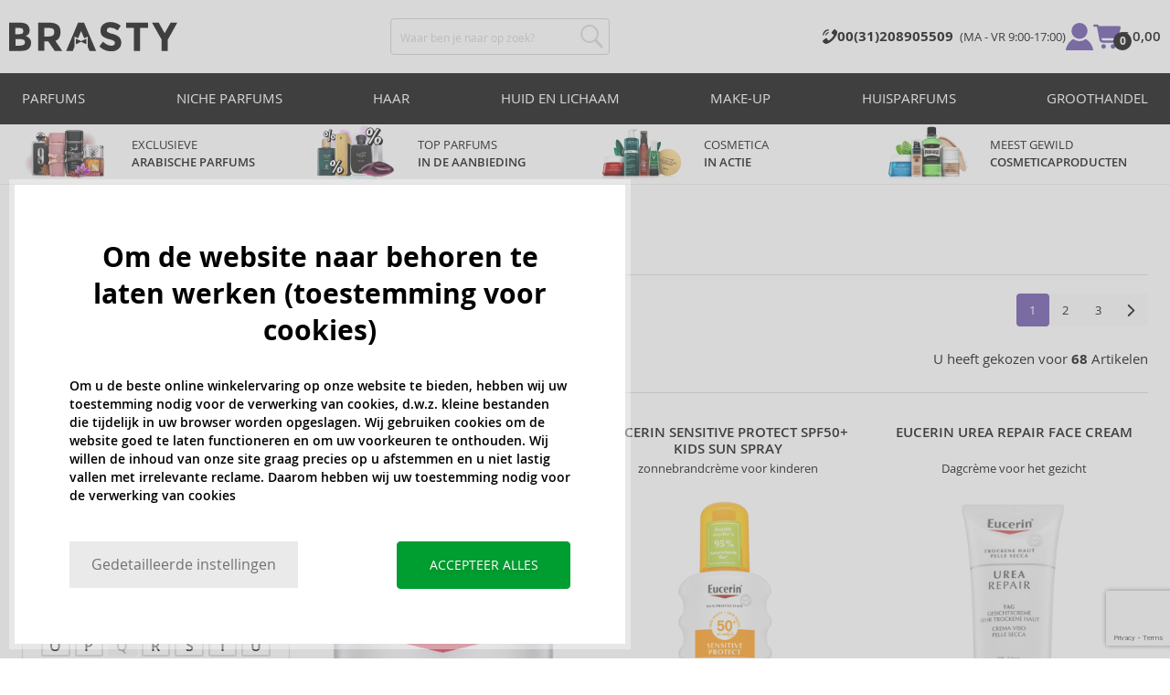

--- FILE ---
content_type: text/html; charset=utf-8
request_url: https://www.brasty.be/eucerin
body_size: 37025
content:
<!DOCTYPE html>
<html class="no-js no-scroll-behavior" lang="nl" data-lang="nl">
		<head> <meta charset="utf-8"> <title>Eucerin | BRASTY.BE</title> <link rel="preload" href="/assets/_common/fonts/be/400.woff2" as="font" type="font/woff2" crossorigin> <link rel="preload" href="/assets/_common/fonts/be/600.woff2" as="font" type="font/woff2" crossorigin> <script>
		!function(t,e){if("object"==typeof exports&&"object"==typeof module)module.exports=e();else if("function"==typeof define&&define.amd)define([],e);else{var r,o=e();for(r in o)("object"==typeof exports?exports:t)[r]=o[r]}}(self,()=>{var r={905:function(){var e,r,t="undefined"!=typeof self?self:this,a={},o="URLSearchParams"in t,n="Symbol"in t&&"iterator"in Symbol,c="FileReader"in t&&"Blob"in t&&function(){try{return new Blob,!0}catch(t){return!1}}(),i="FormData"in t,s="ArrayBuffer"in t;function u(t){if("string"!=typeof t&&(t=String(t)),/[^a-z0-9\-#$%&'*+.^_`|~]/i.test(t))throw new TypeError("Invalid character in header field name");return t.toLowerCase()}function h(t){return t="string"!=typeof t?String(t):t}function l(e){var t={next:function(){var t=e.shift();return{done:void 0===t,value:t}}};return n&&(t[Symbol.iterator]=function(){return t}),t}function f(e){this.map={},e instanceof f?e.forEach(function(t,e){this.append(e,t)},this):Array.isArray(e)?e.forEach(function(t){this.append(t[0],t[1])},this):e&&Object.getOwnPropertyNames(e).forEach(function(t){this.append(t,e[t])},this)}function d(t){if(t.bodyUsed)return Promise.reject(new TypeError("Already read"));t.bodyUsed=!0}function p(r){return new Promise(function(t,e){r.onload=function(){t(r.result)},r.onerror=function(){e(r.error)}})}function y(t){var e=new FileReader,r=p(e);return e.readAsArrayBuffer(t),r}function b(t){if(t.slice)return t.slice(0);var e=new Uint8Array(t.byteLength);return e.set(new Uint8Array(t)),e.buffer}function g(){return this.bodyUsed=!1,this._initBody=function(t){var e;(this._bodyInit=t)?"string"==typeof t?this._bodyText=t:c&&Blob.prototype.isPrototypeOf(t)?this._bodyBlob=t:i&&FormData.prototype.isPrototypeOf(t)?this._bodyFormData=t:o&&URLSearchParams.prototype.isPrototypeOf(t)?this._bodyText=t.toString():s&&c&&(e=t)&&DataView.prototype.isPrototypeOf(e)?(this._bodyArrayBuffer=b(t.buffer),this._bodyInit=new Blob([this._bodyArrayBuffer])):s&&(ArrayBuffer.prototype.isPrototypeOf(t)||r(t))?this._bodyArrayBuffer=b(t):this._bodyText=t=Object.prototype.toString.call(t):this._bodyText="",this.headers.get("content-type")||("string"==typeof t?this.headers.set("content-type","text/plain;charset=UTF-8"):this._bodyBlob&&this._bodyBlob.type?this.headers.set("content-type",this._bodyBlob.type):o&&URLSearchParams.prototype.isPrototypeOf(t)&&this.headers.set("content-type","application/x-www-form-urlencoded;charset=UTF-8"))},c&&(this.blob=function(){var t=d(this);if(t)return t;if(this._bodyBlob)return Promise.resolve(this._bodyBlob);if(this._bodyArrayBuffer)return Promise.resolve(new Blob([this._bodyArrayBuffer]));if(this._bodyFormData)throw new Error("could not read FormData body as blob");return Promise.resolve(new Blob([this._bodyText]))},this.arrayBuffer=function(){return this._bodyArrayBuffer?d(this)||Promise.resolve(this._bodyArrayBuffer):this.blob().then(y)}),this.text=function(){var t,e,r=d(this);if(r)return r;if(this._bodyBlob)return r=this._bodyBlob,e=p(t=new FileReader),t.readAsText(r),e;if(this._bodyArrayBuffer)return Promise.resolve(function(t){for(var e=new Uint8Array(t),r=new Array(e.length),o=0;o<e.length;o++)r[o]=String.fromCharCode(e[o]);return r.join("")}(this._bodyArrayBuffer));if(this._bodyFormData)throw new Error("could not read FormData body as text");return Promise.resolve(this._bodyText)},i&&(this.formData=function(){return this.text().then(_)}),this.json=function(){return this.text().then(JSON.parse)},this}s&&(e=["[object Int8Array]","[object Uint8Array]","[object Uint8ClampedArray]","[object Int16Array]","[object Uint16Array]","[object Int32Array]","[object Uint32Array]","[object Float32Array]","[object Float64Array]"],r=ArrayBuffer.isView||function(t){return t&&-1<e.indexOf(Object.prototype.toString.call(t))}),f.prototype.append=function(t,e){t=u(t),e=h(e);var r=this.map[t];this.map[t]=r?r+", "+e:e},f.prototype.delete=function(t){delete this.map[u(t)]},f.prototype.get=function(t){return t=u(t),this.has(t)?this.map[t]:null},f.prototype.has=function(t){return this.map.hasOwnProperty(u(t))},f.prototype.set=function(t,e){this.map[u(t)]=h(e)},f.prototype.forEach=function(t,e){for(var r in this.map)this.map.hasOwnProperty(r)&&t.call(e,this.map[r],r,this)},f.prototype.keys=function(){var r=[];return this.forEach(function(t,e){r.push(e)}),l(r)},f.prototype.values=function(){var e=[];return this.forEach(function(t){e.push(t)}),l(e)},f.prototype.entries=function(){var r=[];return this.forEach(function(t,e){r.push([e,t])}),l(r)},n&&(f.prototype[Symbol.iterator]=f.prototype.entries);var m=["DELETE","GET","HEAD","OPTIONS","POST","PUT"];function w(t,e){var r,o=(e=e||{}).body;if(t instanceof w){if(t.bodyUsed)throw new TypeError("Already read");this.url=t.url,this.credentials=t.credentials,e.headers||(this.headers=new f(t.headers)),this.method=t.method,this.mode=t.mode,this.signal=t.signal,o||null==t._bodyInit||(o=t._bodyInit,t.bodyUsed=!0)}else this.url=String(t);if(this.credentials=e.credentials||this.credentials||"same-origin",!e.headers&&this.headers||(this.headers=new f(e.headers)),this.method=(r=(t=e.method||this.method||"GET").toUpperCase(),-1<m.indexOf(r)?r:t),this.mode=e.mode||this.mode||null,this.signal=e.signal||this.signal,this.referrer=null,("GET"===this.method||"HEAD"===this.method)&&o)throw new TypeError("Body not allowed for GET or HEAD requests");this._initBody(o)}function _(t){var r=new FormData;return t.trim().split("&").forEach(function(t){var e;t&&(e=(t=t.split("=")).shift().replace(/\+/g," "),t=t.join("=").replace(/\+/g," "),r.append(decodeURIComponent(e),decodeURIComponent(t)))}),r}function v(t,e){e=e||{},this.type="default",this.status=void 0===e.status?200:e.status,this.ok=200<=this.status&&this.status<300,this.statusText="statusText"in e?e.statusText:"OK",this.headers=new f(e.headers),this.url=e.url||"",this._initBody(t)}w.prototype.clone=function(){return new w(this,{body:this._bodyInit})},g.call(w.prototype),g.call(v.prototype),v.prototype.clone=function(){return new v(this._bodyInit,{status:this.status,statusText:this.statusText,headers:new f(this.headers),url:this.url})},v.error=function(){var t=new v(null,{status:0,statusText:""});return t.type="error",t};var x=[301,302,303,307,308];v.redirect=function(t,e){if(-1===x.indexOf(e))throw new RangeError("Invalid status code");return new v(null,{status:e,headers:{location:t}})},a.DOMException=t.DOMException;try{new a.DOMException}catch(t){a.DOMException=function(t,e){this.message=t,this.name=e;e=Error(t);this.stack=e.stack},a.DOMException.prototype=Object.create(Error.prototype),a.DOMException.prototype.constructor=a.DOMException}function E(i,s){return new Promise(function(o,t){var e=new w(i,s);if(e.signal&&e.signal.aborted)return t(new a.DOMException("Aborted","AbortError"));var n=new XMLHttpRequest;function r(){n.abort()}n.onload=function(){var r,t={status:n.status,statusText:n.statusText,headers:(t=n.getAllResponseHeaders()||"",r=new f,t.replace(/\r?\n[\t ]+/g," ").split(/\r?\n/).forEach(function(t){var t=t.split(":"),e=t.shift().trim();e&&(t=t.join(":").trim(),r.append(e,t))}),r)},e=(t.url="responseURL"in n?n.responseURL:t.headers.get("X-Request-URL"),"response"in n?n.response:n.responseText);o(new v(e,t))},n.onerror=function(){t(new TypeError("Network request failed"))},n.ontimeout=function(){t(new TypeError("Network request failed"))},n.onabort=function(){t(new a.DOMException("Aborted","AbortError"))},n.open(e.method,e.url,!0),"include"===e.credentials?n.withCredentials=!0:"omit"===e.credentials&&(n.withCredentials=!1),"responseType"in n&&c&&(n.responseType="blob"),e.headers.forEach(function(t,e){n.setRequestHeader(e,t)}),e.signal&&(e.signal.addEventListener("abort",r),n.onreadystatechange=function(){4===n.readyState&&e.signal.removeEventListener("abort",r)}),n.send(void 0===e._bodyInit?null:e._bodyInit)})}E.polyfill=!0,t.fetch||(t.fetch=E,t.Headers=f,t.Request=w,t.Response=v),a.Headers=f,a.Request=w,a.Response=v,a.fetch=E,Object.defineProperty(a,"__esModule",{value:!0})},588:t=>{"use strict";class r extends Error{constructor(t){super(r._prepareSuperMessage(t)),Object.defineProperty(this,"name",{value:"NonError",configurable:!0,writable:!0}),Error.captureStackTrace&&Error.captureStackTrace(this,r)}static _prepareSuperMessage(t){try{return JSON.stringify(t)}catch{return String(t)}}}const c=[{property:"name",enumerable:!1},{property:"message",enumerable:!1},{property:"stack",enumerable:!1},{property:"code",enumerable:!0}],u=Symbol(".toJSON called"),h=({from:t,seen:e,to_:r,forceEnumerable:o,maxDepth:n,depth:i})=>{const s=r||(Array.isArray(t)?[]:{});if(e.push(t),n<=i)return s;if("function"==typeof t.toJSON&&!0!==t[u])return(r=t)[u]=!0,a=r.toJSON(),delete r[u],a;var a;for(const[c,u]of Object.entries(t))"function"==typeof Buffer&&Buffer.isBuffer(u)?s[c]="[object Buffer]":"function"!=typeof u&&(u&&"object"==typeof u?e.includes(t[c])?s[c]="[Circular]":(i++,s[c]=h({from:t[c],seen:e.slice(),forceEnumerable:o,maxDepth:n,depth:i})):s[c]=u);for(const{property:e,enumerable:u}of c)"string"==typeof t[e]&&Object.defineProperty(s,e,{value:t[e],enumerable:!!o||u,configurable:!0,writable:!0});return s};t.exports={serializeError:(t,e={})=>{var{maxDepth:e=Number.POSITIVE_INFINITY}=e;return"object"==typeof t&&null!==t?h({from:t,seen:[],forceEnumerable:!0,maxDepth:e,depth:0}):"function"==typeof t?`[Function: ${t.name||"anonymous"}]`:t},deserializeError:(t,e={})=>{var{maxDepth:e=Number.POSITIVE_INFINITY}=e;if(t instanceof Error)return t;if("object"!=typeof t||null===t||Array.isArray(t))return new r(t);{const r=new Error;return h({from:t,seen:[],to_:r,maxDepth:e,depth:0}),r}}}}},o={};function u(t){var e=o[t];if(void 0!==e)return e.exports;e=o[t]={exports:{}};return r[t].call(e.exports,e,e.exports,u),e.exports}u.r=t=>{"undefined"!=typeof Symbol&&Symbol.toStringTag&&Object.defineProperty(t,Symbol.toStringTag,{value:"Module"}),Object.defineProperty(t,"__esModule",{value:!0})};var h={};return(()=>{"use strict";var i,t;u.r(h),u(905),(t=i=i||{}).Error="error",t.Warn="warn",t.Info="info",t.Debug="debug",t.Fatal="fatal",t.Http="http",t.Verbose="verbose",t.Silly="silly",t.Trace="trace";const b=t=>JSON.stringify(t).length+1;class n{constructor(){this.length=0}push(t){t={value:t};this.last=this.last?this.last.next=t:this.first=t,this.length++}shift(){var t;if(this.first)return t=this.first["value"],this.first=this.first.next,--this.length||(this.last=void 0),t}}var s=u(588);const a={endpoint:"https://in.logs.betterstack.com",batchSize:1e3,batchSizeKiB:0,batchInterval:1e3,retryCount:3,retryBackoff:100,syncMax:5,burstProtectionMilliseconds:5e3,burstProtectionMax:1e4,ignoreExceptions:!1,throwExceptions:!1,contextObjectMaxDepth:50,contextObjectMaxDepthWarn:!0,contextObjectCircularRefWarn:!0,sendLogsToConsoleOutput:!1,sendLogsToBetterStack:!0,calculateLogSizeBytes:b};class e{constructor(t,e){if(this._middleware=[],this._countLogged=0,this._countSynced=0,this._countDropped=0,"string"!=typeof t||""===t)throw new Error("Logtail source token missing");this._sourceToken=t,this._options=Object.assign(Object.assign({},a),e);const r=function(i){let s=0;const a=new n;return function(n){return async(...o)=>new Promise((e,r)=>async function t(){if(s<i){s++;try{e(await n(...o))}catch(t){r(t)}s--,0<a.length&&a.shift()()}else a.push(t)}())}}(this._options.syncMax)(t=>this._sync(t)),o=(this._logBurstProtection=function(n,i){if(n<=0||i<=0)return t=>t;let s=[0],a=0,c=Date.now();return o=>async(...t)=>{if(r=Date.now(),e=n/64,r<c+e||(r=Math.floor((r-c)/e),s=Array(Math.min(r,64)).fill(0).concat(s).slice(0,64),c+=r*e),s.reduce((t,e)=>t+e)<i)return s[0]++,o(...t);var e,r=Date.now();a<r-n&&(a=r,console.error(`Logging was called more than ${i} times during last ${n}ms. Ignoring.`))}}(this._options.burstProtectionMilliseconds,this._options.burstProtectionMax),this.log=this._logBurstProtection(this.log.bind(this)),function(o=1e3,e=1e3,n=3,i=100,s,a=b){let c,u,h=[],l=0,f=0,d=0;async function p(){c&&clearTimeout(c),c=null;const t=h,r=l;h=[],l=0;try{await u(t.map(t=>t.log)),t.forEach(t=>t.resolve(t.log)),f=0}catch(e){if(f<n)return f++,d=Date.now()+i,h=h.concat(t),l+=r,void await y();t.map(t=>t.reject(e)),f=0}}async function y(){if(!c)return new Promise(t=>{c=setTimeout(async function(){await p(),t()},e)})}return{initPusher:function(t){return u=t,async function(r){return new Promise(async(t,e)=>(h.push({log:r,resolve:t,reject:e}),0<s&&(l+=a(r)),(h.length>=o||0<s&&l>=s)&&Date.now()>d?await p():await y(),t))}},flush:p}}(this._options.batchSize,this._options.batchInterval,this._options.retryCount,this._options.retryBackoff,1024*this._options.batchSizeKiB,this._options.calculateLogSizeBytes));this._batch=o.initPusher(t=>r(t)),this._flush=o.flush}async flush(){return this._flush()}get logged(){return this._countLogged}get synced(){return this._countSynced}get dropped(){return this._countDropped}async log(t,e=i.Info,r={}){if((r="object"!=typeof r?{extra:r}:r)instanceof Error&&(r={error:r}),this._options.sendLogsToConsoleOutput)switch(e){case"debug":console.debug(t,r);break;case"info":console.info(t,r);break;case"warn":console.warn(t,r);break;case"error":console.error(t,r);break;default:console.log(`[${e.toUpperCase()}]`,t,r)}if("function"!=typeof this._sync)throw new Error("No Logtail logger sync function provided");this._countLogged++;let o=Object.assign(Object.assign({dt:new Date,level:e},r),t instanceof Error?(0,s.serializeError)(t):{message:t});for(const i of this._middleware){var n=await i(o);if(null==n)return o;o=n}if(o=this.serialize(o,this._options.contextObjectMaxDepth),!this._options.sendLogsToBetterStack)return o;try{await this._batch(o),this._countSynced++}catch(t){if(this._countDropped++,!this._options.ignoreExceptions){if(this._options.throwExceptions)throw t;console.error(t)}}return o}serialize(t,r,o=new WeakSet){if(null===t||"boolean"==typeof t||"number"==typeof t||"string"==typeof t)return t;if(t instanceof Date)return isNaN(t.getTime())?t.toString():t.toISOString();if(t instanceof Error)return(0,s.serializeError)(t);if(("object"==typeof t||Array.isArray(t))&&(r<1||o.has(t)))return o.has(t)?(this._options.contextObjectCircularRefWarn&&console.warn("[Logtail] Found a circular reference when serializing logs. Please do not use circular references in your logs."),"<omitted circular reference>"):(this._options.contextObjectMaxDepthWarn&&console.warn(`[Logtail] Max depth of ${this._options.contextObjectMaxDepth} reached when serializing logs. Please do not use excessive object depth in your logs.`),`<omitted context beyond configured max depth: ${this._options.contextObjectMaxDepth}>`);var e;if(Array.isArray(t))return o.add(t),e=t.map(t=>this.serialize(t,r-1,o)),o.delete(t),e;if("object"!=typeof t)return void 0===t?void 0:`<omitted unserializable ${typeof t}>`;{const n={};return o.add(t),Object.entries(t).forEach(t=>{var e=t[0],t=t[1],t=this.serialize(t,r-1,o);void 0!==t&&(n[e]=t)}),o.delete(t),n}}async debug(t,e={}){return this.log(t,i.Debug,e)}async info(t,e={}){return this.log(t,i.Info,e)}async warn(t,e={}){return this.log(t,i.Warn,e)}async error(t,e={}){return this.log(t,i.Error,e)}setSync(t){this._sync=t}use(t){this._middleware.push(t)}remove(e){this._middleware=this._middleware.filter(t=>t!==e)}}function c(t,s,a,c){return new(a=a||Promise)(function(r,e){function o(t){try{i(c.next(t))}catch(t){e(t)}}function n(t){try{i(c.throw(t))}catch(t){e(t)}}function i(t){var e;t.done?r(t.value):((e=t.value)instanceof a?e:new a(function(t){t(e)})).then(o,n)}i((c=c.apply(t,s||[])).next())})}window.Logtail=class extends class extends e{async log(t,e=i.Info,r={}){return super.log(t,e,r)}}{constructor(t,e){super(t,Object.assign({batchSizeKiB:48},e)),this.setSync(e=>c(this,void 0,void 0,function*(){var t=yield fetch(this._options.endpoint,{method:"POST",headers:{"Content-Type":"application/json",Authorization:"Bearer "+this._sourceToken},body:JSON.stringify(e),keepalive:!0});if(t.ok)return e;throw new Error(t.statusText)})),this.configureFlushOnPageLeave()}log(t,e,r={}){const o=Object.create(null,{log:{get:()=>super.log}});return c(this,void 0,void 0,function*(){return(r="object"!=typeof r?{extra:r}:r)instanceof Error&&(r={error:r}),r=Object.assign(Object.assign({},this.getCurrentContext()),r),o.log.call(this,t,e,r)})}getCurrentContext(){return{context:{url:window.location.href,user_locale:navigator.userLanguage||navigator.language,user_agent:navigator.userAgent,device_pixel_ratio:window.devicePixelRatio,screen_width:window.screen.width,screen_height:window.screen.height,window_width:window.innerWidth,window_height:window.innerHeight}}}configureFlushOnPageLeave(){"undefined"!=typeof document&&document.addEventListener("visibilitychange",()=>{"hidden"===document.visibilityState&&this.flush()})}}})(),h});
		window.logtail = new Logtail("s9NBFSgTSMnSiU6jbVDAjNuh");
		window['onerror'] = function(msg, url, line) {
			logtail.error(msg, {url: url,line: line});logtail.flush();
		};
	</script>  <script src="https://polyfill-fastly.io/v3/polyfill.js?features=default,Array.prototype.includes,Object.values,Array.prototype.find,AbortController,fetch"></script> <script>
	var prodList = [];
	var prodPrice = 0;
	var criteoSiteType = 'd';
	var dataLayer = dataLayer || [];
	var vypisList = '';
	var eshopMena = "€";
	var eshop = "be";
	var prod = true;

	var scriptOrderJsUrl = '/assets/js/order.js' + "?v=1767600433";
	var scriptOrderThanksJsUrl = '/assets/js/thanks.js' + "?v=1767600433";

	var lazyJsFiles = {
		order: scriptOrderJsUrl,
		thanks: scriptOrderThanksJsUrl,
	};

	var svgFile = '/assets/_common/svg/svg.svg' + "?v=1767600433";

	var google_tag_params = {
		ecomm_prodid: [],
		ecomm_pagetype: "other",
		ecomm_totalvalue: 0,
	};
</script> <script>
	!function(e){var t={};function n(o){if(t[o])return t[o].exports;var r=t[o]={i:o,l:!1,exports:{}};return e[o].call(r.exports,r,r.exports,n),r.l=!0,r.exports}n.m=e,n.c=t,n.d=function(e,t,o){n.o(e,t)||Object.defineProperty(e,t,{enumerable:!0,get:o})},n.r=function(e){"undefined"!=typeof Symbol&&Symbol.toStringTag&&Object.defineProperty(e,Symbol.toStringTag,{value:"Module"}),Object.defineProperty(e,"__esModule",{value:!0})},n.t=function(e,t){if(1&t&&(e=n(e)),8&t)return e;if(4&t&&"object"==typeof e&&e&&e.__esModule)return e;var o=Object.create(null);if(n.r(o),Object.defineProperty(o,"default",{enumerable:!0,value:e}),2&t&&"string"!=typeof e)for(var r in e)n.d(o,r,function(t){return e[t]}.bind(null,r));return o},n.n=function(e){var t=e&&e.__esModule?function(){return e.default}:function(){return e};return n.d(t,"a",t),t},n.o=function(e,t){return Object.prototype.hasOwnProperty.call(e,t)},n.p="/assets/_common/js/",n(n.s=29)}({14:function(e,t,n){"use strict";t.a=function(){try{return document.createEvent("TouchEvent"),!0}catch(e){return!1}}},15:function(e,t,n){"use strict";t.a=function(e,t,n){var o=arguments.length>3&&void 0!==arguments[3]?arguments[3]:null,r=arguments.length>4&&void 0!==arguments[4]?arguments[4]:null;!function u(){var c=o?o.call(e,t):e[t];if(null==c){if(null!==r){if(r<=0)throw"Property ".concat(t," not defined.");r-=100}setTimeout(u,100)}else n(c)}()}},29:function(e,t,n){"use strict";n.r(t);var o,r=n(15),u=n(14);window.wait=r.a,void 0===window.load&&(window.preload=[],window.load=function(){window.preload.push(arguments)}),document.documentElement.classList.remove("no-js"),Object(u.a)()||document.documentElement.classList.add("no-touch"),o=function(){var e=document.createElement("script");e.setAttribute("src",'//' + "brastygroup.vshcdn.net" + '/assets/js/app.js?verze=' + "1764599973"),e.setAttribute("async",""),document.head.appendChild(e)},"loading"!==document.readyState&&null!==document.body?o():document.addEventListener("DOMContentLoaded",o)}});
</script> <link rel="stylesheet" type="text/css" href="/assets/css/be.css?v=1764599973" media="all"> <meta http-equiv="X-UA-Compatible" content="ie=edge"> <meta name="viewport" content="width=device-width, initial-scale=1"> <meta name="author" content="Brasty.cz"> <link rel="apple-touch-icon" sizes="180x180" href="//brastygroup.vshcdn.net/assets/_common/favicons/apple-touch-icon.png"> <link rel="icon" type="image/png" sizes="32x32" href="//brastygroup.vshcdn.net/assets/_common/favicons/favicon-32x32.png"> <link rel="icon" type="image/png" sizes="16x16" href="//brastygroup.vshcdn.net/assets/_common/favicons/favicon-16x16.png"> <link rel="manifest" href="//brastygroup.vshcdn.net/assets/_common/favicons/site.webmanifest"> <link rel="mask-icon" href="//brastygroup.vshcdn.net/assets/_common/favicons/safari-pinned-tab.svg" color="#2b2a29"> <link rel="shortcut icon" href="//brastygroup.vshcdn.net/assets/_common/favicons/favicon.ico" data-dark-href="//brastygroup.vshcdn.net/assets/_common/favicons/dark-mode.ico"> <link rel="canonical" href="https://www.brasty.be/eucerin" /> <link rel="next" href="https://www.brasty.be/eucerin?page=2" /> <meta name="msapplication-TileColor" content="#ffffff"> <meta name="msapplication-config" content="//brastygroup.vshcdn.net/assets/_common/favicons/browserconfig.xml"> <meta name="theme-color" content="#ffffff">  <meta name="robots" content="index,follow" /> <meta name="Keywords" content="Eucerin"> <meta name="Description" content=" "> <meta property="lb:id" content="11275"> <script type="application/ld+json">
					
					{
						"@context": "http://schema.org",
						"@type": "WebSite",
						"url": "https://www.brasty.be/",
						"potentialAction": {
							"@type": "SearchAction",
							"target": "https://www.brasty.be/zoekopdracht?q={search_term_string}",
							"query-input": "required name=search_term_string"
						}
					}
				</script> <script>
	window.gtm = window.gtm || {};
	window.gtm.products = window.gtm.products || {};
	window.gtm.promotions = window.gtm.promotions || {};
	window.gtm.itemsLists = window.gtm.itemsLists || {};
</script> <script src="https://www.google.com/recaptcha/enterprise.js?render=6Leg0doqAAAAAA4Q9JJvZVCK2EmFyZOerHAC3eaz"></script> <script>
	function gtag(){dataLayer.push(arguments);}
	gtag('consent', 'default', {
		'functionality_storage': 'granted',
		'ad_storage': "denied",
		'analytics_storage': "denied",
		'personalization_storage': "denied",
		'ad_user_data': "denied",
		'ad_personalization': "denied",
	});
</script><script>
	window.dataLayer.push({"page":{"categories":[],"products":68,"type":"category","title":"Eucerin","path":"/eucerin","url":"https://www.brasty.be/eucerin"},"event":"page_view","site":"brasty.be","country":"be","environment":"production","language":"nl","currency":"EUR","user":{"type":"anonym"},"_clear":true})
</script> <!-- GTM --> <script id="gtm-script">(function(w,d,s,l,i){w[l]=w[l]||[];w[l].push({'gtm.start':
	new Date().getTime(),event:'gtm.js'});var f=d.getElementsByTagName(s)[0],
	j=d.createElement(s),dl=l!='dataLayer'?'&l='+l:'';j.async=true;j.src=
	'https://www.googletagmanager.com/gtm.js?id='+i+dl;f.parentNode.insertBefore(j,f);
	})(window,document,'script','dataLayer', "GTM-53NLZDS")</script> <link rel="alternate" hreflang="en" href="https://www.brasty.co.uk/"> <link rel="alternate" hreflang="cs" href="https://www.brasty.cz/"> <link rel="alternate" hreflang="ro" href="https://www.brasty.ro/"> <link rel="alternate" hreflang="pl" href="https://www.brasty.pl/"> <link rel="alternate" hreflang="sk" href="https://www.brasty.sk/"> <link rel="alternate" hreflang="bg" href="https://www.brasty.bg/"> <link rel="alternate" hreflang="hu" href="https://www.brasty.hu/"> <link rel="alternate" hreflang="de-DE" href="https://www.brasty.de/"> <link rel="alternate" hreflang="de-AT" href="https://www.brasty.at/"> </head> <body class=""> <noscript> <iframe src="//www.googletagmanager.com/ns.html?id=GTM-53NLZDS" height="0" width="0" style="display:none;visibility:hidden"></iframe> </noscript><header role="banner" class="l-header"> <div class="l-header__rel"> <div class="container container--detail"> <div class="l-header__inner"> <div class="l-header__logo"> <a href="/"> <svg xmlns="http://www.w3.org/2000/svg" viewBox="0 0 183.7 31"><g fill-rule="evenodd" fill="currentColor"><path data-name="Path 110" d="M50.5 20 58 30.7h-8.2l-5.9-8.4-1.2-1.7h-4.3v10h-6.8V.7h11.5c4.7 0 8 .9 10 2.4 2 1.6 3 4.1 3 7.6 0 4.8-2 8-5.7 9.4zm-7.1-4.7c2.2 0 3.8-.4 4.6-1.1a4.1 4.1 0 0 0 1.3-3.5A3.9 3.9 0 0 0 48 7.3a8.3 8.3 0 0 0-4.5-.9h-5v9h4.9z"></path><path data-name="Path 111" d="M22.4 17.6a6.5 6.5 0 0 1 1.6 4.8 8 8 0 0 1-2.1 5.5c-1.6 1.8-4.6 2.8-8.8 2.8H0V.7h11.7a19 19 0 0 1 5.3.7 7.3 7.3 0 0 1 3.4 2 7.8 7.8 0 0 1 2 5.2c0 2.4-.7 4.1-2.3 5.2l-1 .7-1.1.6a7.4 7.4 0 0 1 4.4 2.5zm-6.8 1.2a13.1 13.1 0 0 0-5-.7H6.9v7h4.6a10.3 10.3 0 0 0 4.2-.8 2.7 2.7 0 0 0 1.6-2.8 2.8 2.8 0 0 0-1.6-2.7zM14.2 7a9.4 9.4 0 0 0-4.3-.7H6.8V13h3.1a11 11 0 0 0 4.2-.6c1-.4 1.3-1.3 1.3-2.6S15 7.4 14.2 7z"></path><path data-name="Path 112" d="M173.3 18.8v11.9h-6.7V18.8L156 .7h7.4l6.5 11.2L176.4.7h7.3z"></path><path data-name="Path 113" d="M143.1 6.4v24.3h-6.7V6.4h-8.5V.7h23.8v5.7z"></path><path data-name="Path 114" d="M110.3 5.9a4.1 4.1 0 0 0-2.6.8 2.7 2.7 0 0 0-1 2A2.3 2.3 0 0 0 108 11a19.8 19.8 0 0 0 5.4 1.7 17 17 0 0 1 6.7 3.2 8 8 0 0 1 2.4 6.1 8 8 0 0 1-3 6.6 12 12 0 0 1-8 2.5 18.5 18.5 0 0 1-13-5.2l4-5c3.4 2.9 6.3 4.3 9 4.3a4.7 4.7 0 0 0 3-.8 2.5 2.5 0 0 0 1-2.1 2.3 2.3 0 0 0-1.1-2.2 13 13 0 0 0-4.4-1.6 19 19 0 0 1-7.7-3.2c-1.7-1.4-2.5-3.5-2.5-6.3a8 8 0 0 1 3-6.6 12.6 12.6 0 0 1 7.8-2.3 19 19 0 0 1 6 1 16.8 16.8 0 0 1 5.3 3l-3.4 4.9a13.1 13.1 0 0 0-8.2-3z"></path><path data-name="Path 115" d="M69.5 30.7h-7.2l13-30h6.5l13.2 30h-7.2l-2-4.5V15.5L82 17.3l-3.4-7.7-3.3 7.6-3.9-1.7v10.7z"></path><path data-name="Path 116" d="m78.6 20.3 5.8-2.5v5.8L78.6 21 73 23.6v-5.8z"></path></g></svg> </a> <script type="application/ld+json">
						{
							"@context": "http://schema.org",
							"@type": "Organization",
							"url": "https://www.brasty.be/",
							"logo": "https://brastygroup.vshcdn.net/assets/_common/images/logo.svg"
						}
					</script> </div> <div class="l-header__search"> <div class="f-search l-header__search"> <form action="/eucerin?" method="post" id="frm-search-form" role="search" class="f-search__form" autocomplete="off"> <label for="search" class="f-search__label">Waar ben je naar op zoek?</label> <input id="search" type="search" class="f-search__input" placeholder="Waar ben je naar op zoek?" name="q" data-whispaper-url="/produkty/naseptavac?text="> <button type="submit" name="search" class="f-search__btn"> <svg class="w-icon w-icon--header-search"> <use xlink:href="/assets/_common/svg/svg.svg?v=1767600433a#icon-header-search"></use> </svg> </button> <div class="u-dn"> <input type="text" name="roburl"> <input type="email" name="robemail" class="robemail"> </div> <div class="c-whispaper" aria-hidden="true"> <div class="c-whispaper__wrapper"> <div class="c-whispaper__inner"> <div class="c-whispaper__left"> <div class="c-whispaper__brands"> <h2 class="c-whispaper__heading">Categorie</h2> <ul></ul> </div> <div class="c-whispaper__collections"> <h2 class="c-whispaper__heading">Collecties</h2> <ul></ul> </div> <p class="c-whispaper__left-empty u-dn"> V_KATEGORIICH_JSME_NIC_NENALEZLI </p> </div> <div class="c-whispaper__products" data-more-text="ZOBRAZIT_VSECHNY_PRODUKTY" data-more-href="/producten"> <h2 class="c-whispaper__heading">Producten</h2> <ul></ul> <p class="c-whispaper__products-empty"> V_PRODUKTECH_SME_NIC_NENALEZLI. </p> </div> </div> </div> </div> <input type="hidden" name="_do" value="search-form-submit"></form> </div> </div> <div class="l-header__side"> <nav class="m-secondary"> <ul class="m-secondary__list"> <li class="m-secondary__phone"> <a href="tel:00(31)208905509" class="m-secondary__phone-link"> <svg class="w-icon w-icon--header-phone"> <use xlink:href="/assets/_common/svg/svg.svg?v=1767600433a#icon-header-phone"></use> </svg> <span> <strong>00(31)208905509 </strong> (MA - VR 9:00-17:00) </span> </a> </li> <li class="m-secondary__item m-secondary__item--user"> <a href="/login" class="m-secondary__link m-secondary__link--signin" title="Log in"> <svg class="w-icon w-icon--header-user"> <use xlink:href="/assets/_common/svg/svg.svg?v=1767600433a#icon-header-user"></use> </svg> </a> </li> <li class="m-secondary__item m-secondary__item--cart" id="snippet-cart-cart"> <a href="/mandje" class="m-secondary__link" title="Ga naar winkelwagen"> <span class="m-secondary__icon-wrapper"> <svg class="w-icon w-icon--cart"> <use xlink:href="/assets/_common/svg/svg.svg?v=1767600433a#icon-cart"></use> </svg> <span class="m-secondary__addon">0</span> </span> <span class="m-secondary__text"> € 0,00 </span> </a> </li> <li class="m-secondary__item m-secondary__item--toggler"> <a href="#" class="js-nav-toggler m-secondary__toggler"> <span></span> </a> </li> </ul> </nav> </div> </div> </div> <div class="l-header__main-nav"> <a href="#" class="js-nav-toggler l-header__main-nav-toggler"></a> <nav class="m-main" role="navigation"> <div class="container"> <ul class="m-main__list m-main__list--1 m-main__list--extended" gtm-clickArea="topmenu"> <li class="m-main__item m-main__item--1"> <a href="/parfums" class="m-main__link m-main__link--1" title="parfums">Parfums</a> <div class="m-main__panel"> <div class="container"> <ul class="m-main__list m-main__list--2"> <li class="m-main__item m-main__item--2"> <span class="m-main__heading">Bestemming</span> <ul class="m-main__list m-main__list--3"> <li class="m-main__item m-main__item--3"> <a href="/damesparfums" class="m-main__link m-main__link--3" title="Damesparfums">Voor vrouwen</a> </li> <li class="m-main__item m-main__item--3"> <a href="/mannenparfums" class="m-main__link m-main__link--3" title="Mannenparfums">Voor mannen</a> </li> <li class="m-main__item m-main__item--3"> <a href="/kinderparfums" class="m-main__link m-main__link--3" title="Kinderparfums">Voor kinderen</a> </li> <li class="m-main__item m-main__item--3"> <a href="/unisex-parfums" class="m-main__link m-main__link--3" title="Unisex parfums">Unisex parfums</a> </li> </ul> </li> <li class="m-main__item m-main__item--2"> <span class="m-main__heading">Categorie</span> <ul class="m-main__list m-main__list--3"> <li class="m-main__item m-main__item--3"> <a href="/arabische-parfums" class="m-main__link m-main__link--3" title="Arabische parfums">Arabische parfums</a> </li> <li class="m-main__item m-main__item--3"> <a href="/geurengeschenksets" class="m-main__link m-main__link--3" title="Geurengeschenksets">Geurengeschenksets</a> </li> <li class="m-main__item m-main__item--3"> <a href="/lichaamsaccessoires" class="m-main__link m-main__link--3" title="Lichaamsaccessoires">Lichaamsaccessoires</a> </li> <li class="m-main__item m-main__item--3"> <a href="/parfumstalen" class="m-main__link m-main__link--3" title="Parfumstalen">Parfumstalen</a> </li> </ul> </li> <li class="m-main__item m-main__item--2"> <span class="m-main__heading">Soort geur</span> <ul class="m-main__list m-main__list--3"> <li class="m-main__item m-main__item--3"> <a href="/parfum-soort-geur-bloemig" class="m-main__link m-main__link--3" title="Bloemen">Bloemen</a> </li> <li class="m-main__item m-main__item--3"> <a href="/parfum-soort-geur-citrus" class="m-main__link m-main__link--3" title="Citrus">Citrus</a> </li> <li class="m-main__item m-main__item--3"> <a href="/parfum-soort-orientaalse-geur" class="m-main__link m-main__link--3" title="Oosters">Oosters</a> </li> <li class="m-main__item m-main__item--3"> <a href="/parfum-soort-geur-houtachtig" class="m-main__link m-main__link--3" title="Houtachtig">Houtachtig</a> </li> </ul> </li> <li class="m-main__item m-main__item--2"> <span class="m-main__heading">MERKEN</span> <ul class="m-main__list m-main__list--3"> <li class="m-main__item m-main__item--3"> <a href="/hugo-boss-parfums" class="m-main__link m-main__link--3" title="Hugo Boss">Hugo Boss</a> </li> <li class="m-main__item m-main__item--3"> <a href="/dolce-gabbana-parfums" class="m-main__link m-main__link--3" title="Dolce &amp; Gabbana">Dolce &amp; Gabbana</a> </li> <li class="m-main__item m-main__item--3"> <a href="/paco-rabanne-parfums" class="m-main__link m-main__link--3" title="Paco Rabanne">Paco Rabanne</a> </li> <li class="m-main__item m-main__item--3"> <a href="/parfums" class="m-main__link m-main__link--3" title="Alle merken">Alle merken</a> </li> </ul> </li> <li class="m-main__item m-main__item--2"> <span class="m-main__heading">Speciale aanbiedingen</span> <ul class="m-main__list m-main__list--3"> <li class="m-main__item m-main__item--3"> <a href="/parfums-in-de-uitverkoop" class="m-main__link m-main__link--3" title="Parfums in de uitverkoop">Parfums in de uitverkoop</a> </li> <li class="m-main__item m-main__item--3"> <a href="/parfums-nieuw" class="m-main__link m-main__link--3" title="Parfums nieuw">Parfums nieuw</a> </li> <li class="m-main__item m-main__item--3"> <a href="/uitverkoop-parfum" class="m-main__link m-main__link--3" title="Uitverkoop parfum">Verkoop</a> </li> </ul> </li> </ul> </div> </div> </li> <li class="m-main__item m-main__item--1 m-main__item--no-sub"> <a href="/niche-parfums" class="m-main__link m-main__link--1" title="niche parfums">Niche Parfums</a> </li> <li class="m-main__item m-main__item--1"> <a href="/haarcosmetica" class="m-main__link m-main__link--1" title="haarcosmetica">Haar</a> <div class="m-main__panel"> <div class="container"> <ul class="m-main__list m-main__list--2"> <li class="m-main__item m-main__item--2"> <span class="m-main__heading">Bestemming</span> <ul class="m-main__list m-main__list--3"> <li class="m-main__item m-main__item--3"> <a href="/dames-haar-cosmetica" class="m-main__link m-main__link--3" title="Haarcosmetica voor vrouwen">Voor vrouwen</a> </li> <li class="m-main__item m-main__item--3"> <a href="/mannen-haar-cosmetica" class="m-main__link m-main__link--3" title="Haarcosmetica voor mannen">Voor mannen</a> </li> <li class="m-main__item m-main__item--3"> <a href="/kinder-haar-cosmetica" class="m-main__link m-main__link--3" title="Haarcosmetica voor kinderen">Voor kinderen</a> </li> <li class="m-main__item m-main__item--3"> <a href="/unisex-haarcosmetica" class="m-main__link m-main__link--3" title="Unisex haarcosmetica">Unisex</a> </li> </ul> </li> <li class="m-main__item m-main__item--2"> <span class="m-main__heading">Categorie</span> <ul class="m-main__list m-main__list--3"> <li class="m-main__item m-main__item--3"> <a href="/monsterbijdrage" class="m-main__link m-main__link--3" title="Shampoos">Shampoos</a> </li> <li class="m-main__item m-main__item--3"> <a href="/conditioners" class="m-main__link m-main__link--3" title="Conditioners">Conditioners</a> </li> <li class="m-main__item m-main__item--3"> <a href="/haarmaskers" class="m-main__link m-main__link--3" title="Haarmaskers">Haarmaskers</a> </li> </ul> </li> <li class="m-main__item m-main__item--2"> <span class="m-main__heading">MERKEN</span> <ul class="m-main__list m-main__list--3"> <li class="m-main__item m-main__item--3"> <a href="/wella-professionals-haarcosmetica" class="m-main__link m-main__link--3" title="Wella Professionals">Wella Professionals</a> </li> <li class="m-main__item m-main__item--3"> <a href="/l-oreal-professionnel-haarcosmetica" class="m-main__link m-main__link--3" title="L&apos;Oréal Professionnel">L'Oréal Professionnel</a> </li> <li class="m-main__item m-main__item--3"> <a href="/goldwell-haarcosmetica" class="m-main__link m-main__link--3" title="Goldwell">Goldwell</a> </li> <li class="m-main__item m-main__item--3"> <a href="/haarcosmetica" class="m-main__link m-main__link--3" title="Alle merken">Alle merken</a> </li> </ul> </li> <li class="m-main__item m-main__item--2"> <span class="m-main__heading">Speciale aanbiedingen</span> <ul class="m-main__list m-main__list--3"> <li class="m-main__item m-main__item--3"> <a href="/haarcosmetica-in-actie" class="m-main__link m-main__link--3" title="Haarcosmetica te koop">Evenementen</a> </li> <li class="m-main__item m-main__item--3"> <a href="/haarcosmetica-nieuws" class="m-main__link m-main__link--3" title="Haarcosmetica Nieuws">Nieuws</a> </li> <li class="m-main__item m-main__item--3"> <a href="/uitverkoop-haar-cosmetica" class="m-main__link m-main__link--3" title="Haarcosmetica verkoop">Verkoop</a> </li> </ul> </li> </ul> </div> </div> </li> <li class="m-main__item m-main__item--1"> <a href="/brei-en-lichaamscosmetica" class="m-main__link m-main__link--1" title="cosmetica voor huid en lichaam">Huid en lichaam</a> <div class="m-main__panel"> <div class="container"> <ul class="m-main__list m-main__list--2"> <li class="m-main__item m-main__item--2"> <span class="m-main__heading">Bestemming</span> <ul class="m-main__list m-main__list--3"> <li class="m-main__item m-main__item--3"> <a href="/dames-brei-en-lichaamscosmetica" class="m-main__link m-main__link--3" title="Schoonheidsmiddelen voor lichaam en huid voor vrouwen">Voor vrouwen</a> </li> <li class="m-main__item m-main__item--3"> <a href="/mannenbreiwerk-en-lichaamscosmetica" class="m-main__link m-main__link--3" title="Mannen huid- en lichaamscosmetica">Voor mannen</a> </li> <li class="m-main__item m-main__item--3"> <a href="/breiwerk-voor-kinderen-en-lichaamscosmetica" class="m-main__link m-main__link--3" title="Schoonheidsmiddelen voor de huid en het lichaam van kinderen">Voor kinderen</a> </li> <li class="m-main__item m-main__item--3"> <a href="/uniseks-brei-en-lichaamscosmetica" class="m-main__link m-main__link--3" title="Uniseks huid- en lichaamscosmetica">Unisex</a> </li> </ul> </li> <li class="m-main__item m-main__item--2"> <span class="m-main__heading">Categorie</span> <ul class="m-main__list m-main__list--3"> <li class="m-main__item m-main__item--3"> <a href="/vochtinbrengende-brei-en-lichaamscosmetica" class="m-main__link m-main__link--3" title="Vochtinbrengende huid- en lichaamscosmetica">Hydratatie</a> </li> <li class="m-main__item m-main__item--3"> <a href="/reinigingsbreiwerk-en-lichaamscosmetica" class="m-main__link m-main__link--3" title="Reinigende huid- en lichaamscosmetica">Reiniging</a> </li> <li class="m-main__item m-main__item--3"> <a href="/verjongend-breiwerk-en-lichaamscosmetica" class="m-main__link m-main__link--3" title="Verjongende cosmetica voor huid en lichaam">Verjonging</a> </li> <li class="m-main__item m-main__item--3"> <a href="/lichaamsaccessoires" class="m-main__link m-main__link--3" title="Accessoires">Accessoires</a> </li> </ul> </li> <li class="m-main__item m-main__item--2"> <span class="m-main__heading">MERKEN</span> <ul class="m-main__list m-main__list--3"> <li class="m-main__item m-main__item--3"> <a href="/la-roche-posay-brei-en-lichaamscosmetica" class="m-main__link m-main__link--3" title="La Roche-Posay">La Roche-Posay</a> </li> <li class="m-main__item m-main__item--3"> <a href="/bioderma-brei-en-lichaamscosmetica" class="m-main__link m-main__link--3" title="Bioderma">Bioderma</a> </li> <li class="m-main__item m-main__item--3"> <a href="/nuxe-brei-en-lichaamscosmetica" class="m-main__link m-main__link--3" title="Nuxe">Nuxe</a> </li> <li class="m-main__item m-main__item--3"> <a href="/brei-en-lichaamscosmetica" class="m-main__link m-main__link--3" title="Alle merken">Alle merken</a> </li> </ul> </li> <li class="m-main__item m-main__item--2"> <span class="m-main__heading">Speciale aanbiedingen</span> <ul class="m-main__list m-main__list--3"> <li class="m-main__item m-main__item--3"> <a href="/breien-en-lichaamscosmetiek-in-actie" class="m-main__link m-main__link--3" title="Huid- en lichaamscosmetica in de aanbieding">Promoties</a> </li> <li class="m-main__item m-main__item--3"> <a href="/brei-en-lichaamscosmetiek-nieuws" class="m-main__link m-main__link--3" title="Nieuws over huid- en lichaamscosmetica">Nieuws</a> </li> <li class="m-main__item m-main__item--3"> <a href="/uitverkoop-brei-en-lichaamscosmetica" class="m-main__link m-main__link--3" title="Huid- en lichaamscosmetica in de aanbieding">Verkoop</a> </li> </ul> </li> </ul> </div> </div> </li> <li class="m-main__item m-main__item--1"> <a href="/decoratieve-cosmetica" class="m-main__link m-main__link--1" title="decoratieve cosmetica">Make-up</a> <div class="m-main__panel"> <div class="container"> <ul class="m-main__list m-main__list--2"> <li class="m-main__item m-main__item--2"> <span class="m-main__heading">Effect</span> <ul class="m-main__list m-main__list--3"> <li class="m-main__item m-main__item--3"> <a href="/producten-voor-unificatie" class="m-main__link m-main__link--3" title="Voorbereidingen voor de eenmaking">Eenwording</a> </li> <li class="m-main__item m-main__item--3"> <a href="/verhelderende-producten" class="m-main__link m-main__link--3" title="Verhelderende preparaten">Verhelderend</a> </li> <li class="m-main__item m-main__item--3"> <a href="/voorbereidingen-voor-highlighting" class="m-main__link m-main__link--3" title="Voorbereidingen op de voorgrond">Markeren</a> </li> <li class="m-main__item m-main__item--3"> <a href="/voorbereidingen-voor-dekking" class="m-main__link m-main__link--3" title="Dekmantel voorbereidingen">Dekking</a> </li> </ul> </li> <li class="m-main__item m-main__item--2"> <span class="m-main__heading">Categorie</span> <ul class="m-main__list m-main__list--3"> <li class="m-main__item m-main__item--3"> <a href="/voorbereidingen-voor-vorm" class="m-main__link m-main__link--3" title="Gezichtspreparaten">Gezicht</a> </li> <li class="m-main__item m-main__item--3"> <a href="/oogpreparaten" class="m-main__link m-main__link--3" title="Oogpreparaten">Ogen</a> </li> <li class="m-main__item m-main__item--3"> <a href="/preparaten-voor-blosjes" class="m-main__link m-main__link--3" title="Lippreparaten">Lippen</a> </li> <li class="m-main__item m-main__item--3"> <a href="/accessoires-decoratieve-cosmetica" class="m-main__link m-main__link--3" title="Decoratieve cosmetica-accessoires">Accessoires</a> </li> </ul> </li> <li class="m-main__item m-main__item--2"> <span class="m-main__heading">MERKEN</span> <ul class="m-main__list m-main__list--3"> <li class="m-main__item m-main__item--3"> <a href="/chanel-decoratieve-cosmetica" class="m-main__link m-main__link--3" title="Chanel">Chanel</a> </li> <li class="m-main__item m-main__item--3"> <a href="/givenchy-decoratieve-cosmetica" class="m-main__link m-main__link--3" title="Givenchy">Givenchy</a> </li> <li class="m-main__item m-main__item--3"> <a href="/shiseido-decoratieve-cosmetica" class="m-main__link m-main__link--3" title="Shiseido">Shiseido</a> </li> <li class="m-main__item m-main__item--3"> <a href="/decoratieve-cosmetica" class="m-main__link m-main__link--3" title="Alle merken">Alle merken</a> </li> </ul> </li> <li class="m-main__item m-main__item--2"> <span class="m-main__heading">Speciale aanbiedingen</span> <ul class="m-main__list m-main__list--3"> <li class="m-main__item m-main__item--3"> <a href="/decoratieve-cosmetica-in-actie" class="m-main__link m-main__link--3" title="Decoratieve cosmetica te koop">Promoties</a> </li> <li class="m-main__item m-main__item--3"> <a href="/nieuws-decoratieve-cosmetica" class="m-main__link m-main__link--3" title="Nieuws over decoratieve cosmetica">Nieuws</a> </li> <li class="m-main__item m-main__item--3"> <a href="/verkoop-decoratieve-cosmetica" class="m-main__link m-main__link--3" title="Verkoop van decoratieve cosmetica">Verkoop</a> </li> </ul> </li> </ul> </div> </div> </li> <li class="m-main__item m-main__item--1 m-main__item--no-sub"> <a href="/huisparfums" class="m-main__link m-main__link--1" title="huisparfums">Huisparfums</a> </li> <li class="m-main__item m-main__item--1 m-main__item--no-sub m-main__item--custom"> <a href="/groothandel" class="m-main__link m-main__link--1">Groothandel</a> </li> </ul> </div> </nav>  </div> </div> </header> <div class="c-top-banners"> <div class="container"> <div class="grid"> <div class="grid__col grid__col--3"> <div class="c-top-banners__item" gtm-promotions="menu" data-promotion="banner1"> <a href="https://www.brasty.be/arabische-parfums" title="Exclusieve Arabische parfums"><picture><img src="/media/mailing/Widget/Widget_Parfemy_Arabske/Widget_Parfemy_Arabske.jpg" alt="Exclusieve Arabische parfums" loading="lazy" /></picture>Exclusieve<strong>Arabische parfums</strong></a> </div> </div> <div class="grid__col grid__col--3"> <div class="c-top-banners__item" gtm-promotions="menu" data-promotion="banner2"> <a href="https://www.brasty.be/parfums-in-de-uitverkoop" title="TOP parfums in de aanbieding"><picture><img src="/media/mailing/Widget/Widget_Parfemy_Akce/Testovaci_obrazek.jpg" alt="TOP parfums in de aanbieding" loading="lazy" /></picture> TOP parfums <strong>in de aanbieding</strong> </a> </div> </div> <div class="grid__col grid__col--3"> <div class="c-top-banners__item" gtm-promotions="menu" data-promotion="banner3"> <a href="https://www.brasty.be/producten?f[t]=1&amp;f[p]=10600004,10600006,10600008" title="COSMETICA IN ACTIE"><picture><img src="https://www.brasty.cz/media/mailing/Widget/kosmetika/2_Widget_Kosmetika_akce.jpg" alt="COSMETICA IN ACTIE" loading="lazy" /></picture>COSMETICA <strong>IN ACTIE</strong> </a> </div> </div> <div class="grid__col grid__col--3"> <div class="c-top-banners__item" gtm-promotions="menu" data-promotion="banner4"> <a href="https://www.brasty.be/producten?f[p]=10600004,10600006,10600008" title="MEEST GEWILD COSMETICAPRODUCTEN"><picture><img src="https://www.brasty.cz/media/mailing/Widget/kosmetika/3_Widget_Kosmetika_oblibene.jpg" alt="MEEST GEWILD COSMETICAPRODUCTEN" loading="lazy" /></picture> MEEST GEWILD <strong>COSMETICAPRODUCTEN</strong></a> </div> </div> </div> </div> </div> <script>
		window.gtm.promotions.menu = window.gtm.promotions.menu || {}
		window.gtm.promotions.menu.banner1 = {"id":"horni-banner-1","name":"Horní lišta - banner - 1","type":"menu"}
		window.gtm.promotions.menu.banner2 = {"id":"horni-banner-2","name":"Horní lišta - banner - 2","type":"menu"}
		window.gtm.promotions.menu.banner3 = {"id":"horni-banner-3","name":"Horní lišta - banner - 3","type":"menu"}
		window.gtm.promotions.menu.banner4 = {"id":"horni-banner-4","name":"Horní lišta - banner - 4","type":"menu"}

		window.dataLayer.push({
			'event': "view_promotion",
			'promotion': window.gtm.promotions.menu.banner1,
			'_clear': true
		});
		window.dataLayer.push({
			'event': "view_promotion",
			'promotion':  window.gtm.promotions.menu.banner2,
			'_clear': true
		});
		window.dataLayer.push({
			'event': "view_promotion",
			'promotion':  window.gtm.promotions.menu.banner3,
			'_clear': true
		});
		window.dataLayer.push({
			'event': "view_promotion",
			'promotion':  window.gtm.promotions.menu.banner4,
			'_clear': true
		});
	</script> <main role="main" id="content"> <div class="p-category"> <div class="container container--category"> <div class="p-category__grid"> <p class="p-category__mobile-filters"> <a href="#" class="p-category__mobile-filter js-filter-mobile-toggler"> <svg class="w-icon w-icon--filters"> <use xlink:href="/assets/_common/svg/svg.svg?v=1767600433a#icon-filters"></use> </svg> <span>Filter</span> <svg class="w-icon w-icon--gallery-down"> <use xlink:href="/assets/_common/svg/svg.svg?v=1767600433a#icon-gallery-down"></use> </svg> </a> </p> <div class="p-category__main"> <div class="p-category__header"> <div class="c-category-header"> <div class="c-category-header__headline"> <div class="w-headline-breadcrumbs"> <h1> Eucerin </h1> <div class="c-breadcrumbs"> <ul class="c-breadcrumbs__list"> <li class="c-breadcrumbs__item c-breadcrumbs__item--home"> <a href="/" title="Home"> <svg class="w-icon w-icon--breadcrumb-home"> <use xlink:href="/assets/_common/svg/svg.svg?v=1767600433a#icon-breadcrumb-home"></use> </svg> </a> </li> <li class="c-breadcrumbs__item"> Eucerin </li> </ul> </div>  </div> </div> <div class="js-filter-mobile-wrapper"></div> </div> </div> <div class="p-category__category-tiles"> </div> <div class="p-category__products-top"> <div class="c-category-top"> <div class="c-category-top__paging js-items-paging"> <div class="c-category-paging"> <ul class="c-category-paging__list"> <li class="c-category-paging__item"> <span class="c-category-paging__btn c-category-paging__btn--current"> 1 </span> </li> <li class="c-category-paging__item"> <a href="/eucerin?page=2" class="c-category-paging__btn"> 2 </a> </li> <li class="c-category-paging__item"> <a href="/eucerin?page=3" class="c-category-paging__btn"> 3 </a> </li> <li class="c-category-paging__item"> <a href="/eucerin?page=2" class="c-category-paging__btn c-category-paging__btn--next" title="Další stránka"> <svg class="w-icon w-icon--next"> <use xlink:href="/assets/_common/svg/svg.svg?v=1767600433a#icon-next"></use> </svg> </a> </li> </ul> </div> </div> <div class="c-category-top__sorting jsonlyactive"> <p class="form-row form-row--select"> <label for="list-sort">Sorteer op:</label> <select id="list-sort" size="1" name="razeni" data-link="/eucerin" class="js-sorting-select"> <option selected value="best-selling" > Beste verkopers </option> <option value="cheapest" > Goedkoopste </option> <option value="most-expensive" > Duurste </option> <option value="best-results" class="u-dn" > De beste resultaten </option> </select> </p> </div> <p class="c-category-top__count"> U heeft gekozen voor <strong>68</strong> Artikelen </p> <div class="c-category-top__filters"> <ul class="c-category-top__list"> <li class="c-category-top__item"> <a href="#" class="js-filters-remove-active" data-value="10301124" title="ZRUSIT_FILTR Eucerin"> <span>Eucerin</span> <svg class="w-icon w-icon--cross"> <use xlink:href="/assets/_common/svg/svg.svg?v=1767600433a#icon-cross"></use> </svg> </a> </li> <li class="c-category-top__item c-category-top__item--all"> <a href="#" class="js-filters-remove-active-all"> <svg class="w-icon w-icon--reset-filters"> <use xlink:href="/assets/_common/svg/svg.svg?v=1767600433a#icon-reset-filters"></use> </svg> <span> Filter annuleren (1) </span> </a> </li> </ul> </div> </div> </div> <div class="p-category__products"> <div class="c-category-products"> <div class="c-category-products__products js-product-list"> <h2 class="u-dn">SEZNAM_PRODUKTU</h2> <p class="c-category-products__prev-products jsonlyactive u-dn"> <a href="/eucerin" class="btn js-products-load-prev"> <span class="btn__text">Načíst předchozí produkty</span> </a> </p> <div class="js-products-main-list c-category-products__product-items" gtm-products="category"> <div> <div class="c-productbox js-paging-item"> <div class="c-productbox__grid"> <div class="c-productbox__name"> <h3> <a href="/eucerin-hyaluron-filler-volume-lift-day-care-spf15-liftende-verstevigende-creme-voor-normale-gecombineerde-huid-50-ml" class="w-mask js-paging-item-link" title="Eucerin Hyaluron-Filler + Volume Lift Day Care SPF15 " data-id="132395" data-sku="KEUCRHYAFLWXN132395"> Eucerin Hyaluron-Filler + Volume Lift Day Care SPF15 </a> </h3> <p>liftende verstevigende crème voor normale/gecombineerde huid</p> </div> <div class="c-productbox__image"> <p class="c-productbox__picture"> <picture> <source srcset="//brastygroup.vshcdn.net/images/w700/132395-1.webp?v=1763678030 2x, //brastygroup.vshcdn.net/images/w350/132395-1.webp?v=1763678030 1x"> <img src="//brastygroup.vshcdn.net/images/w350/132395-1.webp?v=1763678030" alt="Eucerin Hyaluron-Filler + Volume Lift Day Care SPF15 liftende verstevigende crème voor normale/gecombineerde huid 50 ml" width="350" height="350" > </picture> </p> <div class="c-productbox__img-footer">  <p class="c-productbox__stock u-c-primary">Op voorraad 1&nbsp;Pcs</p> </div> </div> <p class="c-productbox__desc"> Dit Eucerin-product is gecategoriseerd onder en speciaal ontwikkeld voor vrouwen met een inhoud van 50 ml. </p> <div class="c-productbox__footer"> <p class="c-productbox__stock-mobile u-c-primary">Op voorraad 1&nbsp;Pcs</p> <p class="c-productbox__prices"> <span class="c-productbox__price"> € 37,38 </span> </p> <p class="c-productbox__button"> <a href="/eucerin-hyaluron-filler-volume-lift-day-care-spf15-liftende-verstevigende-creme-voor-normale-gecombineerde-huid-50-ml" class="btn btn--small" title="Eucerin Hyaluron-Filler + Volume Lift Day Care SPF15 "> <span class="btn__text">Detail</span> </a> </p> </div> </div> </div> <script>
	prodList.push("KEUCRHYAFLWXN132395");
	prodPrice += "37.38";
</script> </div> <div> <div class="c-productbox js-paging-item"> <div class="c-productbox__grid"> <div class="c-productbox__name"> <h3> <a href="/eucerin-sensitive-protect-zonnebrandcreme-spf50-kids-sun-spray-200-ml" class="w-mask js-paging-item-link" title="Eucerin Sensitive Protect SPF50+ Kids Sun Spray " data-id="2023443" data-sku="KEUCRSNSTPDXN2023443"> Eucerin Sensitive Protect SPF50+ Kids Sun Spray </a> </h3> <p>zonnebrandcrème voor kinderen</p> </div> <div class="c-productbox__image"> <p class="c-productbox__picture"> <picture> <source srcset="//brastygroup.vshcdn.net/images/w700/4005800027932-1.webp?v=1763705957 2x, //brastygroup.vshcdn.net/images/w350/4005800027932-1.webp?v=1763705957 1x"> <img src="//brastygroup.vshcdn.net/images/w350/4005800027932-1.webp?v=1763705957" alt="Eucerin Sensitive Protect zonnebrandcrème SPF50+ Kids Sun Spray 200 ml" width="350" height="350" loading="lazy"> </picture> </p> <div class="c-productbox__img-footer"> <p class="c-productbox__stock u-c-error">niet voorradig</p> </div> </div> <p class="c-productbox__desc"> Dit Eucerin-product is gecategoriseerd onder en speciaal ontwikkeld voor kinderen met een inhoud van 200 ml. </p> <div class="c-productbox__footer"> <p class="c-productbox__stock-mobile u-c-error">niet voorradig</p> <p class="c-productbox__prices"> </p> <p class="c-productbox__button"> <a href="/eucerin-sensitive-protect-zonnebrandcreme-spf50-kids-sun-spray-200-ml" class="btn btn--small" title="Eucerin Sensitive Protect SPF50+ Kids Sun Spray "> <span class="btn__text">Detail</span> </a> </p> </div> </div> </div> <script>
	prodList.push("KEUCRSNSTPDXN2023443");
	prodPrice += "19.14";
</script> </div> <div> <div class="c-productbox js-paging-item"> <div class="c-productbox__grid"> <div class="c-productbox__name"> <h3> <a href="/eucerin-urea-repair-dagcreme-face-cream-50-ml" class="w-mask js-paging-item-link" title="Eucerin Urea Repair Face Cream " data-id="2053860" data-sku="KEUCRURRPRWXN2053860"> Eucerin Urea Repair Face Cream </a> </h3> <p>Dagcrème voor het gezicht</p> </div> <div class="c-productbox__image"> <p class="c-productbox__picture"> <picture> <source srcset="//brastygroup.vshcdn.net/images/w700/4005800256998-1.webp?v=1763707417 2x, //brastygroup.vshcdn.net/images/w350/4005800256998-1.webp?v=1763707417 1x"> <img src="//brastygroup.vshcdn.net/images/w350/4005800256998-1.webp?v=1763707417" alt="Eucerin Urea Repair Dagcrème Face Cream 50 ml" width="350" height="350" loading="lazy"> </picture> </p> <div class="c-productbox__img-footer"> <p class="c-productbox__stock u-c-error">niet voorradig</p> </div> </div> <p class="c-productbox__desc"> Dit Eucerin-product is gecategoriseerd onder en speciaal ontwikkeld voor vrouwen met een inhoud van 50 ml. </p> <div class="c-productbox__footer"> <p class="c-productbox__stock-mobile u-c-error">niet voorradig</p> <p class="c-productbox__prices"> </p> <p class="c-productbox__button"> <a href="/eucerin-urea-repair-dagcreme-face-cream-50-ml" class="btn btn--small" title="Eucerin Urea Repair Face Cream "> <span class="btn__text">Detail</span> </a> </p> </div> </div> </div> <script>
	prodList.push("KEUCRURRPRWXN2053860");
	prodPrice += "16.96";
</script> </div> <div> <div class="c-productbox js-paging-item"> <div class="c-productbox__grid"> <div class="c-productbox__name"> <h3> <a href="/eucerin-antiredness-kalmerende-creme-soothing-care-50-ml" class="w-mask js-paging-item-link" title="Eucerin AntiREDNESS Soothing Care " data-id="2048455" data-sku="KEUCRATRSSWXN2048455"> Eucerin AntiREDNESS Soothing Care </a> </h3> <p>Kalmerende Crème tegen roodheid</p> </div> <div class="c-productbox__image"> <p class="c-productbox__picture"> <picture> <source srcset="//brastygroup.vshcdn.net/images/w700/4005800107863-1.webp?v=1763707664 2x, //brastygroup.vshcdn.net/images/w350/4005800107863-1.webp?v=1763707664 1x"> <img src="//brastygroup.vshcdn.net/images/w350/4005800107863-1.webp?v=1763707664" alt="Eucerin AntiREDNESS Kalmerende Crème Soothing Care 50 ml" width="350" height="350" loading="lazy"> </picture> </p> <div class="c-productbox__img-footer"> <p class="c-productbox__stock u-c-error">niet voorradig</p> </div> </div> <p class="c-productbox__desc"> Dit Eucerin-product is gecategoriseerd onder en speciaal ontwikkeld voor vrouwen met een inhoud van 50 ml. </p> <div class="c-productbox__footer"> <p class="c-productbox__stock-mobile u-c-error">niet voorradig</p> <p class="c-productbox__prices"> </p> <p class="c-productbox__button"> <a href="/eucerin-antiredness-kalmerende-creme-soothing-care-50-ml" class="btn btn--small" title="Eucerin AntiREDNESS Soothing Care "> <span class="btn__text">Detail</span> </a> </p> </div> </div> </div> <script>
	prodList.push("KEUCRATRSSWXN2048455");
	prodPrice += "26.84";
</script> </div> <div> <div class="c-productbox js-paging-item"> <div class="c-productbox__grid"> <div class="c-productbox__name"> <h3> <a href="/eucerin-sensitive-protect-zonnebrandcreme-kids-dry-touch-sun-gel-cream-spf-50-200-ml" class="w-mask js-paging-item-link" title="Eucerin Sensitive Protect Kids Dry Touch Sun Gel-Cream SPF 50 " data-id="2039958" data-sku="KEUCRSNSTPDXN2039958"> Eucerin Sensitive Protect Kids Dry Touch Sun Gel-Cream SPF 50 </a> </h3> <p>zonnebrandcrème voor kinderen</p> </div> <div class="c-productbox__image"> <p class="c-productbox__picture"> <picture> <source srcset="//brastygroup.vshcdn.net/images/w700/4005800340703-1.webp?v=1763706507 2x, //brastygroup.vshcdn.net/images/w350/4005800340703-1.webp?v=1763706507 1x"> <img src="//brastygroup.vshcdn.net/images/w350/4005800340703-1.webp?v=1763706507" alt="Eucerin Sensitive Protect zonnebrandcrème Kids Dry Touch Sun Gel-Cream SPF 50 200 ml" width="350" height="350" loading="lazy"> </picture> </p> <div class="c-productbox__img-footer"> <p class="c-productbox__stock u-c-error">niet voorradig</p> </div> </div> <p class="c-productbox__desc"> Dit Eucerin-product is gecategoriseerd onder en speciaal ontwikkeld voor kinderen met een inhoud van 200 ml. </p> <div class="c-productbox__footer"> <p class="c-productbox__stock-mobile u-c-error">niet voorradig</p> <p class="c-productbox__prices"> </p> <p class="c-productbox__button"> <a href="/eucerin-sensitive-protect-zonnebrandcreme-kids-dry-touch-sun-gel-cream-spf-50-200-ml" class="btn btn--small" title="Eucerin Sensitive Protect Kids Dry Touch Sun Gel-Cream SPF 50 "> <span class="btn__text">Detail</span> </a> </p> </div> </div> </div> <script>
	prodList.push("KEUCRSNSTPDXN2039958");
	prodPrice += "22.43";
</script> </div> <div> <div class="c-productbox js-paging-item"> <div class="c-productbox__grid"> <div class="c-productbox__name"> <h3> <a href="/eucerin-hyaluron-filler-elasticity-3d-serum-liftend-serum-voor-de-rijpe-huid-30-ml" class="w-mask js-paging-item-link" title="Eucerin Hyaluron-Filler + Elasticity 3D Serum " data-id="133164" data-sku="KEUCRHYAFLWXN133164"> Eucerin Hyaluron-Filler + Elasticity 3D Serum </a> </h3> <p>liftend serum voor de rijpe huid</p> </div> <div class="c-productbox__image"> <p class="c-productbox__picture"> <picture> <source srcset="//brastygroup.vshcdn.net/images/w700/133164-1.webp?v=1763706473 2x, //brastygroup.vshcdn.net/images/w350/133164-1.webp?v=1763706473 1x"> <img src="//brastygroup.vshcdn.net/images/w350/133164-1.webp?v=1763706473" alt="Eucerin Hyaluron-Filler + Elasticity 3D Serum liftend serum voor de rijpe huid 30 ml" width="350" height="350" loading="lazy"> </picture> </p> <div class="c-productbox__img-footer"> <p class="c-productbox__stock u-c-error">niet voorradig</p> </div> </div> <p class="c-productbox__desc"> Dit Eucerin-product is gecategoriseerd onder en speciaal ontwikkeld voor vrouwen met een inhoud van 30 ml. </p> <div class="c-productbox__footer"> <p class="c-productbox__stock-mobile u-c-error">niet voorradig</p> <p class="c-productbox__prices"> </p> <p class="c-productbox__button"> <a href="/eucerin-hyaluron-filler-elasticity-3d-serum-liftend-serum-voor-de-rijpe-huid-30-ml" class="btn btn--small" title="Eucerin Hyaluron-Filler + Elasticity 3D Serum "> <span class="btn__text">Detail</span> </a> </p> </div> </div> </div> <script>
	prodList.push("KEUCRHYAFLWXN133164");
	prodPrice += "31.50";
</script> </div> <div> <div class="c-productbox js-paging-item"> <div class="c-productbox__grid"> <div class="c-productbox__name"> <h3> <a href="/eucerin-hyaluron-filler-dagcreme-3x-effect-day-cream-spf-30-50-ml" class="w-mask js-paging-item-link" title="Eucerin Hyaluron-Filler + 3x Effect Day Cream SPF 30 " data-id="2047113" data-sku="KEUCRHYAFLUXN2047113"> Eucerin Hyaluron-Filler + 3x Effect Day Cream SPF 30 </a> </h3> <p>Dagcrème anti-rimpel</p> </div> <div class="c-productbox__image"> <p class="c-productbox__picture"> <picture> <source srcset="//brastygroup.vshcdn.net/images/w700/4005800198687-1.webp?v=1763707715 2x, //brastygroup.vshcdn.net/images/w350/4005800198687-1.webp?v=1763707715 1x"> <img src="//brastygroup.vshcdn.net/images/w350/4005800198687-1.webp?v=1763707715" alt="Eucerin Hyaluron-Filler Dagcrème + 3x Effect Day Cream SPF 30 50 ml" width="350" height="350" loading="lazy"> </picture> </p> <div class="c-productbox__img-footer"> <p class="c-productbox__stock u-c-error">niet voorradig</p> </div> </div> <p class="c-productbox__desc"> Dit Eucerin-product is gecategoriseerd onder en speciaal ontwikkeld unisex met een inhoud van 50 ml. </p> <div class="c-productbox__footer"> <p class="c-productbox__stock-mobile u-c-error">niet voorradig</p> <p class="c-productbox__prices"> </p> <p class="c-productbox__button"> <a href="/eucerin-hyaluron-filler-dagcreme-3x-effect-day-cream-spf-30-50-ml" class="btn btn--small" title="Eucerin Hyaluron-Filler + 3x Effect Day Cream SPF 30 "> <span class="btn__text">Detail</span> </a> </p> </div> </div> </div> <script>
	prodList.push("KEUCRHYAFLUXN2047113");
	prodPrice += "37.58";
</script> </div> <div> <div class="c-productbox js-paging-item"> <div class="c-productbox__grid"> <div class="c-productbox__name"> <h3> <a href="/eucerin-urea-repair-nachtcreme-night-face-cream-50-ml" class="w-mask js-paging-item-link" title="Eucerin Urea Repair Night Face Cream " data-id="2053861" data-sku="KEUCRURRPRWXN2053861"> Eucerin Urea Repair Night Face Cream </a> </h3> <p>nachtcrème voor het gezicht</p> </div> <div class="c-productbox__image"> <p class="c-productbox__picture"> <picture> <source srcset="//brastygroup.vshcdn.net/images/w700/4005800257032-1.webp?v=1763707417 2x, //brastygroup.vshcdn.net/images/w350/4005800257032-1.webp?v=1763707417 1x"> <img src="//brastygroup.vshcdn.net/images/w350/4005800257032-1.webp?v=1763707417" alt="Eucerin Urea Repair nachtcrème Night Face Cream 50 ml" width="350" height="350" loading="lazy"> </picture> </p> <div class="c-productbox__img-footer">  <p class="c-productbox__stock u-c-error">niet voorradig</p> </div> </div> <p class="c-productbox__desc"> Dit Eucerin-product is gecategoriseerd onder en speciaal ontwikkeld voor vrouwen met een inhoud van 50 ml. </p> <div class="c-productbox__footer"> <p class="c-productbox__stock-mobile u-c-error">niet voorradig</p> <p class="c-productbox__prices"> </p> <p class="c-productbox__button"> <a href="/eucerin-urea-repair-nachtcreme-night-face-cream-50-ml" class="btn btn--small" title="Eucerin Urea Repair Night Face Cream "> <span class="btn__text">Detail</span> </a> </p> </div> </div> </div> <script>
	prodList.push("KEUCRURRPRWXN2053861");
	prodPrice += "16.61";
</script> </div> <div> <div class="c-productbox js-paging-item"> <div class="c-productbox__grid"> <div class="c-productbox__name"> <h3> <a href="/eucerin-ph5-body-lotion-f-vochtinbrengende-bodylotion-voor-de-gevoelige-huid-400-ml" class="w-mask js-paging-item-link" title="Eucerin pH5 Body Lotion F " data-id="132385" data-sku="KEUCRWXN132385"> Eucerin pH5 Body Lotion F </a> </h3> <p>vochtinbrengende bodylotion voor de gevoelige huid</p> </div> <div class="c-productbox__image"> <p class="c-productbox__picture"> <picture> <source srcset="//brastygroup.vshcdn.net/images/w700/132385-1.webp?v=1763678000 2x, //brastygroup.vshcdn.net/images/w350/132385-1.webp?v=1763678000 1x"> <img src="//brastygroup.vshcdn.net/images/w350/132385-1.webp?v=1763678000" alt="Eucerin pH5 Body Lotion F vochtinbrengende bodylotion voor de gevoelige huid 400 ml" width="350" height="350" loading="lazy"> </picture> </p> <div class="c-productbox__img-footer"> <p class="c-productbox__stock u-c-error">niet voorradig</p> </div> </div> <p class="c-productbox__desc"> Dit Eucerin-product is gecategoriseerd onder en speciaal ontwikkeld voor vrouwen met een inhoud van 400 ml. </p> <div class="c-productbox__footer"> <p class="c-productbox__stock-mobile u-c-error">niet voorradig</p> <p class="c-productbox__prices"> </p> <p class="c-productbox__button"> <a href="/eucerin-ph5-body-lotion-f-vochtinbrengende-bodylotion-voor-de-gevoelige-huid-400-ml" class="btn btn--small" title="Eucerin pH5 Body Lotion F "> <span class="btn__text">Detail</span> </a> </p> </div> </div> </div> <script>
	prodList.push("KEUCRWXN132385");
	prodPrice += "20.61";
</script> </div> <div> <div class="c-productbox js-paging-item"> <div class="c-productbox__grid"> <div class="c-productbox__name"> <h3> <a href="/eucerin-urea-repair-lichaamscreme-plus-5-urea-body-creme-450-ml" class="w-mask js-paging-item-link" title="Eucerin Urea Repair PLUS 5% Urea Body Créme " data-id="133160" data-sku="KEUCRURRPRWXN133160"> Eucerin Urea Repair PLUS 5% Urea Body Créme </a> </h3> <p>lichaamscrème voor Droge Huid</p> </div> <div class="c-productbox__image"> <p class="c-productbox__picture"> <picture> <source srcset="//brastygroup.vshcdn.net/images/w700/133160-1.webp?v=1763678439 2x, //brastygroup.vshcdn.net/images/w350/133160-1.webp?v=1763678439 1x"> <img src="//brastygroup.vshcdn.net/images/w350/133160-1.webp?v=1763678439" alt="Eucerin Urea Repair lichaamscrème PLUS 5% Urea Body Créme 450 ml" width="350" height="350" loading="lazy"> </picture> </p> <div class="c-productbox__img-footer"> <p class="c-productbox__stock u-c-error">niet voorradig</p> </div> </div> <p class="c-productbox__desc"> Dit Eucerin-product is gecategoriseerd onder en speciaal ontwikkeld voor vrouwen met een inhoud van 450 ml. </p> <div class="c-productbox__footer"> <p class="c-productbox__stock-mobile u-c-error">niet voorradig</p> <p class="c-productbox__prices"> </p> <p class="c-productbox__button"> <a href="/eucerin-urea-repair-lichaamscreme-plus-5-urea-body-creme-450-ml" class="btn btn--small" title="Eucerin Urea Repair PLUS 5% Urea Body Créme "> <span class="btn__text">Detail</span> </a> </p> </div> </div> </div> <script>
	prodList.push("KEUCRURRPRWXN133160");
	prodPrice += "26.51";
</script> </div> <div> <div class="c-productbox js-paging-item"> <div class="c-productbox__grid"> <div class="c-productbox__name"> <h3> <a href="/eucerin-anti-pigment-serum-dual-serum-30-ml" class="w-mask js-paging-item-link" title="Eucerin Anti-Pigment Dual Serum " data-id="2048339" data-sku="KEUCRATIGTUXN2048339"> Eucerin Anti-Pigment Dual Serum </a> </h3> <p>serum anti-pigmentvlekken</p> </div> <div class="c-productbox__image"> <p class="c-productbox__picture"> <picture> <source srcset="//brastygroup.vshcdn.net/images/w700/4005800211645-1.webp?v=1763677632 2x, //brastygroup.vshcdn.net/images/w350/4005800211645-1.webp?v=1763677632 1x"> <img src="//brastygroup.vshcdn.net/images/w350/4005800211645-1.webp?v=1763677632" alt="Eucerin Anti-Pigment serum Dual Serum 30 ml" width="350" height="350" loading="lazy"> </picture> </p> <div class="c-productbox__img-footer"> <p class="c-productbox__stock u-c-error">niet voorradig</p> </div> </div> <p class="c-productbox__desc"> Dit Eucerin-product is gecategoriseerd onder en speciaal ontwikkeld unisex met een inhoud van 30 ml. </p> <div class="c-productbox__footer"> <p class="c-productbox__stock-mobile u-c-error">niet voorradig</p> <p class="c-productbox__prices"> </p> <p class="c-productbox__button"> <a href="/eucerin-anti-pigment-serum-dual-serum-30-ml" class="btn btn--small" title="Eucerin Anti-Pigment Dual Serum "> <span class="btn__text">Detail</span> </a> </p> </div> </div> </div> <script>
	prodList.push("KEUCRATIGTUXN2048339");
	prodPrice += "40.50";
</script> </div> <div> <div class="c-productbox js-paging-item"> <div class="c-productbox__grid"> <div class="c-productbox__name"> <h3> <a href="/eucerin-hyaluron-filler-vitamine-c-booster-anti-ageing-verhelderend-serum-met-vitamine-c-8-ml" class="w-mask js-paging-item-link" title="Eucerin Hyaluron-Filler Vitamine C Booster " data-id="132656" data-sku="KEUCRHYAFLWXN132656"> Eucerin Hyaluron-Filler Vitamine C Booster </a> </h3> <p>anti-ageing verhelderend serum met vitamine C</p> </div> <div class="c-productbox__image"> <p class="c-productbox__picture"> <picture> <source srcset="//brastygroup.vshcdn.net/images/w700/132656-1.webp?v=1763678439 2x, //brastygroup.vshcdn.net/images/w350/132656-1.webp?v=1763678439 1x"> <img src="//brastygroup.vshcdn.net/images/w350/132656-1.webp?v=1763678439" alt="Eucerin Hyaluron-Filler Vitamine C Booster anti-ageing verhelderend serum met vitamine C 8 ml" width="350" height="350" loading="lazy"> </picture> </p> <div class="c-productbox__img-footer"> <p class="c-productbox__stock u-c-error">niet voorradig</p> </div> </div> <p class="c-productbox__desc"> Dit Eucerin-product is gecategoriseerd onder en speciaal ontwikkeld voor vrouwen met een inhoud van 8 ml. </p> <div class="c-productbox__footer"> <p class="c-productbox__stock-mobile u-c-error">niet voorradig</p> <p class="c-productbox__prices"> </p> <p class="c-productbox__button"> <a href="/eucerin-hyaluron-filler-vitamine-c-booster-anti-ageing-verhelderend-serum-met-vitamine-c-8-ml" class="btn btn--small" title="Eucerin Hyaluron-Filler Vitamine C Booster "> <span class="btn__text">Detail</span> </a> </p> </div> </div> </div> <script>
	prodList.push("KEUCRHYAFLWXN132656");
	prodPrice += "16.79";
</script> </div> <div> <div class="c-productbox js-paging-item"> <div class="c-productbox__grid"> <div class="c-productbox__name"> <h3> <a href="/eucerin-hyaluron-filler-volume-lift-day-care-spf15-dry-skin-liftende-verstevigende-creme-voor-de-droge-huid-50-ml" class="w-mask js-paging-item-link" title="Eucerin Hyaluron-Filler + Volume Lift Day Care SPF15 Dry Skin " data-id="133163" data-sku="KEUCRHYAFLWXN133163"> Eucerin Hyaluron-Filler + Volume Lift Day Care SPF15 Dry Skin </a> </h3> <p>liftende verstevigende crème voor de droge huid</p> </div> <div class="c-productbox__image">  <p class="c-productbox__picture"> <picture> <source srcset="//brastygroup.vshcdn.net/images/w700/133163-1.webp?v=1763706476 2x, //brastygroup.vshcdn.net/images/w350/133163-1.webp?v=1763706476 1x"> <img src="//brastygroup.vshcdn.net/images/w350/133163-1.webp?v=1763706476" alt="Eucerin Hyaluron-Filler + Volume Lift Day Care SPF15 Dry Skin liftende verstevigende crème voor de droge huid 50 ml" width="350" height="350" loading="lazy"> </picture> </p> <div class="c-productbox__img-footer"> <p class="c-productbox__stock u-c-error">niet voorradig</p> </div> </div> <p class="c-productbox__desc"> Dit Eucerin-product is gecategoriseerd onder en speciaal ontwikkeld voor vrouwen met een inhoud van 50 ml. </p> <div class="c-productbox__footer"> <p class="c-productbox__stock-mobile u-c-error">niet voorradig</p> <p class="c-productbox__prices"> </p> <p class="c-productbox__button"> <a href="/eucerin-hyaluron-filler-volume-lift-day-care-spf15-dry-skin-liftende-verstevigende-creme-voor-de-droge-huid-50-ml" class="btn btn--small" title="Eucerin Hyaluron-Filler + Volume Lift Day Care SPF15 Dry Skin "> <span class="btn__text">Detail</span> </a> </p> </div> </div> </div> <script>
	prodList.push("KEUCRHYAFLWXN133163");
	prodPrice += "33.94";
</script> </div> <div> <div class="c-productbox js-paging-item"> <div class="c-productbox__grid"> <div class="c-productbox__name"> <h3> <a href="/eucerin-atopi-control-doucheolie-bath-oil-for-dry-and-irritated-skin-400-ml" class="w-mask js-paging-item-link" title="Eucerin Atopi Control Bath Oil for Dry and Irritated Skin " data-id="143210" data-sku="KEUCRATPCNUXN0143210"> Eucerin Atopi Control Bath Oil for Dry and Irritated Skin </a> </h3> <p>Doucheolie voor de droge atopische huid</p> </div> <div class="c-productbox__image"> <p class="c-productbox__picture"> <picture> <source srcset="//brastygroup.vshcdn.net/images/w700/4005800213861-1.webp?v=1763706035 2x, //brastygroup.vshcdn.net/images/w350/4005800213861-1.webp?v=1763706035 1x"> <img src="//brastygroup.vshcdn.net/images/w350/4005800213861-1.webp?v=1763706035" alt="Eucerin Atopi Control Doucheolie Bath Oil for Dry and Irritated Skin 400 ml" width="350" height="350" loading="lazy"> </picture> </p> <div class="c-productbox__img-footer"> <p class="c-productbox__stock u-c-error">niet voorradig</p> </div> </div> <p class="c-productbox__desc"> Dit Eucerin-product is gecategoriseerd onder en speciaal ontwikkeld unisex met een inhoud van 400 ml. </p> <div class="c-productbox__footer"> <p class="c-productbox__stock-mobile u-c-error">niet voorradig</p> <p class="c-productbox__prices"> </p> <p class="c-productbox__button"> <a href="/eucerin-atopi-control-doucheolie-bath-oil-for-dry-and-irritated-skin-400-ml" class="btn btn--small" title="Eucerin Atopi Control Bath Oil for Dry and Irritated Skin "> <span class="btn__text">Detail</span> </a> </p> </div> </div> </div> <script>
	prodList.push("KEUCRATPCNUXN0143210");
	prodPrice += "19.39";
</script> </div> <div> <div class="c-productbox js-paging-item"> <div class="c-productbox__grid"> <div class="c-productbox__name"> <h3> <a href="/eucerin-hyaluron-filler-nachtcreme-3x-effect-50-ml" class="w-mask js-paging-item-link" title="Eucerin Hyaluron-Filler + 3x Effect " data-id="2039955" data-sku="KEUCRHYAFLWXN2039955"> Eucerin Hyaluron-Filler + 3x Effect </a> </h3> <p>nachtcrème anti-veroudering</p> </div> <div class="c-productbox__image"> <p class="c-productbox__picture"> <picture> <source srcset="//brastygroup.vshcdn.net/images/w700/4005800294808-1.webp?v=1763706498 2x, //brastygroup.vshcdn.net/images/w350/4005800294808-1.webp?v=1763706498 1x"> <img src="//brastygroup.vshcdn.net/images/w350/4005800294808-1.webp?v=1763706498" alt="Eucerin Hyaluron-Filler nachtcrème + 3x Effect 50 ml" width="350" height="350" loading="lazy"> </picture> </p> <div class="c-productbox__img-footer"> <p class="c-productbox__stock u-c-error">niet voorradig</p> </div> </div> <p class="c-productbox__desc"> Dit Eucerin-product is gecategoriseerd onder en speciaal ontwikkeld voor vrouwen met een inhoud van 50 ml. </p> <div class="c-productbox__footer"> <p class="c-productbox__stock-mobile u-c-error">niet voorradig</p> <p class="c-productbox__prices"> </p> <p class="c-productbox__button"> <a href="/eucerin-hyaluron-filler-nachtcreme-3x-effect-50-ml" class="btn btn--small" title="Eucerin Hyaluron-Filler + 3x Effect "> <span class="btn__text">Detail</span> </a> </p> </div> </div> </div> <script>
	prodList.push("KEUCRHYAFLWXN2039955");
	prodPrice += "25.33";
</script> </div> <div> <div class="c-productbox js-paging-item"> <div class="c-productbox__grid"> <div class="c-productbox__name"> <h3> <a href="/eucerin-hyaluron-filler-extra-rich-day-cream-vochtinbrengende-creme-voor-de-droge-huid-50-ml" class="w-mask js-paging-item-link" title="Eucerin Hyaluron-Filler Extra Rich Day Cream " data-id="132393" data-sku="KEUCRHYAFLWXN132393"> Eucerin Hyaluron-Filler Extra Rich Day Cream </a> </h3> <p>vochtinbrengende crème voor de droge huid</p> </div> <div class="c-productbox__image"> <p class="c-productbox__picture"> <picture> <source srcset="//brastygroup.vshcdn.net/images/w700/132393-1.webp?v=1763678030 2x, //brastygroup.vshcdn.net/images/w350/132393-1.webp?v=1763678030 1x"> <img src="//brastygroup.vshcdn.net/images/w350/132393-1.webp?v=1763678030" alt="Eucerin Hyaluron-Filler Extra Rich Day Cream vochtinbrengende crème voor de droge huid 50 ml" width="350" height="350" loading="lazy"> </picture> </p> <div class="c-productbox__img-footer"> <p class="c-productbox__stock u-c-error">niet voorradig</p> </div> </div> <p class="c-productbox__desc"> Dit Eucerin-product is gecategoriseerd onder en speciaal ontwikkeld voor vrouwen met een inhoud van 50 ml. </p> <div class="c-productbox__footer"> <p class="c-productbox__stock-mobile u-c-error">niet voorradig</p> <p class="c-productbox__prices"> </p> <p class="c-productbox__button"> <a href="/eucerin-hyaluron-filler-extra-rich-day-cream-vochtinbrengende-creme-voor-de-droge-huid-50-ml" class="btn btn--small" title="Eucerin Hyaluron-Filler Extra Rich Day Cream "> <span class="btn__text">Detail</span> </a> </p> </div> </div> </div> <script>
	prodList.push("KEUCRHYAFLWXN132393");
	prodPrice += "36.24";
</script> </div> <div> <div class="c-productbox js-paging-item"> <div class="c-productbox__grid"> <div class="c-productbox__name"> <h3> <a href="/eucerin-sensitive-relief-sensitive-protect-sun-gel-cream-dry-touch-spf30-zonnebrandcreme-voor-de-gevoelige-huid-200-ml" class="w-mask js-paging-item-link" title="Eucerin Sensitive Relief Sensitive Protect Sun Gel-Cream Dry Touch SPF30 " data-id="133167" data-sku="KEUCRSENRFWXN133167"> Eucerin Sensitive Relief Sensitive Protect Sun Gel-Cream Dry Touch SPF30 </a> </h3> <p>zonnebrandcrème voor de gevoelige huid</p> </div> <div class="c-productbox__image"> <p class="c-productbox__picture"> <picture> <source srcset="//brastygroup.vshcdn.net/images/w700/4005800266478-1.webp?v=1763704896 2x, //brastygroup.vshcdn.net/images/w350/4005800266478-1.webp?v=1763704896 1x"> <img src="//brastygroup.vshcdn.net/images/w350/4005800266478-1.webp?v=1763704896" alt="Eucerin Sensitive Relief Sensitive Protect Sun Gel-Cream Dry Touch SPF30 zonnebrandcrème voor de gevoelige huid 200 ml" width="350" height="350" loading="lazy"> </picture> </p> <div class="c-productbox__img-footer"> <p class="c-productbox__stock u-c-error">niet voorradig</p> </div> </div> <p class="c-productbox__desc"> Dit Eucerin-product is gecategoriseerd onder en speciaal ontwikkeld voor vrouwen met een inhoud van 200 ml. </p> <div class="c-productbox__footer"> <p class="c-productbox__stock-mobile u-c-error">niet voorradig</p> <p class="c-productbox__prices"> </p> <p class="c-productbox__button"> <a href="/eucerin-sensitive-relief-sensitive-protect-sun-gel-cream-dry-touch-spf30-zonnebrandcreme-voor-de-gevoelige-huid-200-ml" class="btn btn--small" title="Eucerin Sensitive Relief Sensitive Protect Sun Gel-Cream Dry Touch SPF30 "> <span class="btn__text">Detail</span> </a> </p> </div> </div> </div> <script>
	prodList.push("KEUCRSENRFWXN133167");
	prodPrice += "21.62";
</script> </div> <div> <div class="c-productbox js-paging-item"> <div class="c-productbox__grid"> <div class="c-productbox__name"> <h3> <a href="/eucerin-sensitive-protect-zonnebrandcreme-spf50-dry-touch-sun-gel-creme-200-ml" class="w-mask js-paging-item-link" title="Eucerin Sensitive Protect SPF50+ Dry Touch Sun Gel-Créme " data-id="2023442" data-sku="KEUCRSNSTPWXN2023442"> Eucerin Sensitive Protect SPF50+ Dry Touch Sun Gel-Créme </a> </h3> <p>zonnebrandcrème</p> </div> <div class="c-productbox__image"> <p class="c-productbox__picture"> <picture> <source srcset="//brastygroup.vshcdn.net/images/w700/4005900686367-1.webp?v=1763705937 2x, //brastygroup.vshcdn.net/images/w350/4005900686367-1.webp?v=1763705937 1x"> <img src="//brastygroup.vshcdn.net/images/w350/4005900686367-1.webp?v=1763705937" alt="Eucerin Sensitive Protect zonnebrandcrème SPF50+ Dry Touch Sun Gel-Créme 200 ml" width="350" height="350" loading="lazy"> </picture> </p> <div class="c-productbox__img-footer"> <p class="c-productbox__stock u-c-error">niet voorradig</p> </div> </div> <p class="c-productbox__desc"> Dit Eucerin-product is gecategoriseerd onder en speciaal ontwikkeld voor vrouwen met een inhoud van 200 ml. </p> <div class="c-productbox__footer"> <p class="c-productbox__stock-mobile u-c-error">niet voorradig</p> <p class="c-productbox__prices"> </p> <p class="c-productbox__button"> <a href="/eucerin-sensitive-protect-zonnebrandcreme-spf50-dry-touch-sun-gel-creme-200-ml" class="btn btn--small" title="Eucerin Sensitive Protect SPF50+ Dry Touch Sun Gel-Créme "> <span class="btn__text">Detail</span> </a> </p> </div> </div> </div> <script>
	prodList.push("KEUCRSNSTPWXN2023442");
	prodPrice += "22.63";
</script> </div> <div> <div class="c-productbox js-paging-item"> <div class="c-productbox__grid"> <div class="c-productbox__name"> <h3> <a href="/eucerin-hyaluron-filler-dagcreme-3x-effect-day-cream-50-ml" class="w-mask js-paging-item-link" title="Eucerin Hyaluron-Filler + 3x Effect Day Cream " data-id="2047119" data-sku="KEUCRHYAFLUXN2047119"> Eucerin Hyaluron-Filler + 3x Effect Day Cream </a> </h3> <p>Dagcrème anti-rimpel</p> </div> <div class="c-productbox__image"> <p class="c-productbox__picture"> <picture> <source srcset="//brastygroup.vshcdn.net/images/w700/4005800634857-1.webp?v=1763707715 2x, //brastygroup.vshcdn.net/images/w350/4005800634857-1.webp?v=1763707715 1x"> <img src="//brastygroup.vshcdn.net/images/w350/4005800634857-1.webp?v=1763707715" alt="Eucerin Hyaluron-Filler Dagcrème + 3x Effect Day Cream 50 ml" width="350" height="350" loading="lazy"> </picture> </p> <div class="c-productbox__img-footer"> <p class="c-productbox__stock u-c-error">niet voorradig</p> </div> </div> <p class="c-productbox__desc"> Dit Eucerin-product is gecategoriseerd onder en speciaal ontwikkeld unisex met een inhoud van 50 ml. </p> <div class="c-productbox__footer"> <p class="c-productbox__stock-mobile u-c-error">niet voorradig</p> <p class="c-productbox__prices"> </p> <p class="c-productbox__button"> <a href="/eucerin-hyaluron-filler-dagcreme-3x-effect-day-cream-50-ml" class="btn btn--small" title="Eucerin Hyaluron-Filler + 3x Effect Day Cream "> <span class="btn__text">Detail</span> </a> </p> </div> </div> </div> <script>
	prodList.push("KEUCRHYAFLUXN2047119");
	prodPrice += "39.00";
</script> </div> <div> <div class="c-productbox js-paging-item"> <div class="c-productbox__grid"> <div class="c-productbox__name"> <h3> <a href="/eucerin-hyaluron-filler-nachtcreme-3x-effect-ultra-light-moisture-booster-night-50-ml" class="w-mask js-paging-item-link" title="Eucerin Hyaluron-Filler + 3x Effect Ultra Light Moisture Booster Night " data-id="2057669" data-sku="KEUCRHYAFLWXN2057669"> Eucerin Hyaluron-Filler + 3x Effect Ultra Light Moisture Booster Night </a> </h3> <p>nachtcrème met hydraterend effect</p> </div> <div class="c-productbox__image"> <p class="c-productbox__picture"> <picture> <source srcset="//brastygroup.vshcdn.net/images/w700/4005800309984-1.webp?v=1763707814 2x, //brastygroup.vshcdn.net/images/w350/4005800309984-1.webp?v=1763707814 1x"> <img src="//brastygroup.vshcdn.net/images/w350/4005800309984-1.webp?v=1763707814" alt="Eucerin Hyaluron-Filler nachtcrème + 3x Effect Ultra Light Moisture Booster Night 50 ml" width="350" height="350" loading="lazy"> </picture> </p> <div class="c-productbox__img-footer"> <p class="c-productbox__stock u-c-error">niet voorradig</p> </div> </div> <p class="c-productbox__desc"> Dit Eucerin-product is gecategoriseerd onder en speciaal ontwikkeld voor vrouwen met een inhoud van 50 ml. </p> <div class="c-productbox__footer"> <p class="c-productbox__stock-mobile u-c-error">niet voorradig</p> <p class="c-productbox__prices"> </p> <p class="c-productbox__button"> <a href="/eucerin-hyaluron-filler-nachtcreme-3x-effect-ultra-light-moisture-booster-night-50-ml" class="btn btn--small" title="Eucerin Hyaluron-Filler + 3x Effect Ultra Light Moisture Booster Night "> <span class="btn__text">Detail</span> </a> </p> </div> </div> </div> <script>
	prodList.push("KEUCRHYAFLWXN2057669");
	prodPrice += "26.80";
</script> </div> <div> <div class="c-productbox js-paging-item"> <div class="c-productbox__grid"> <div class="c-productbox__name"> <h3> <a href="/eucerin-spraytanning-spf50-sun-spray-200-ml" class="w-mask js-paging-item-link" title="Eucerin SPF50 Sun Spray " data-id="132402" data-sku="KEUCRWXN132402"> Eucerin SPF50 Sun Spray </a> </h3> <p>spraytanning</p> </div> <div class="c-productbox__image"> <p class="c-productbox__picture"> <picture> <source srcset="//brastygroup.vshcdn.net/images/w700/4005800005558-1.webp?v=1763704896 2x, //brastygroup.vshcdn.net/images/w350/4005800005558-1.webp?v=1763704896 1x"> <img src="//brastygroup.vshcdn.net/images/w350/4005800005558-1.webp?v=1763704896" alt="Eucerin spraytanning SPF50 Sun Spray 200 ml" width="350" height="350" loading="lazy"> </picture> </p> <div class="c-productbox__img-footer"> <p class="c-productbox__stock u-c-error">niet voorradig</p> </div> </div> <p class="c-productbox__desc"> Dit Eucerin-product is gecategoriseerd onder en speciaal ontwikkeld voor vrouwen met een inhoud van 200 ml. </p> <div class="c-productbox__footer"> <p class="c-productbox__stock-mobile u-c-error">niet voorradig</p> <p class="c-productbox__prices"> </p> <p class="c-productbox__button"> <a href="/eucerin-spraytanning-spf50-sun-spray-200-ml" class="btn btn--small" title="Eucerin SPF50 Sun Spray "> <span class="btn__text">Detail</span> </a> </p> </div> </div> </div> <script>
	prodList.push("KEUCRWXN132402");
	prodPrice += "20.11";
</script> </div> <div> <div class="c-productbox js-paging-item"> <div class="c-productbox__grid"> <div class="c-productbox__name"> <h3> <a href="/eucerin-dermatoclean-hyaluron-reinigingslotion-micellar-water-400-ml" class="w-mask js-paging-item-link" title="Eucerin DermatoCLEAN [HYALURON] Micellar Water " data-id="2023439" data-sku="KEUCRDERCLWXN2023439"> Eucerin DermatoCLEAN [HYALURON] Micellar Water </a> </h3> <p>reinigingslotion voor de gevoelige huid</p> </div> <div class="c-productbox__image"> <p class="c-productbox__picture"> <picture> <source srcset="//brastygroup.vshcdn.net/images/w700/4005800150135-1.webp?v=1763706035 2x, //brastygroup.vshcdn.net/images/w350/4005800150135-1.webp?v=1763706035 1x"> <img src="//brastygroup.vshcdn.net/images/w350/4005800150135-1.webp?v=1763706035" alt="Eucerin DermatoCLEAN [HYALURON] reinigingslotion Micellar Water 400 ml" width="350" height="350" loading="lazy"> </picture> </p> <div class="c-productbox__img-footer"> <p class="c-productbox__stock u-c-error">niet voorradig</p> </div> </div> <p class="c-productbox__desc"> Dit Eucerin-product is gecategoriseerd onder en speciaal ontwikkeld voor vrouwen met een inhoud van 400 ml. </p> <div class="c-productbox__footer"> <p class="c-productbox__stock-mobile u-c-error">niet voorradig</p> <p class="c-productbox__prices"> </p> <p class="c-productbox__button"> <a href="/eucerin-dermatoclean-hyaluron-reinigingslotion-micellar-water-400-ml" class="btn btn--small" title="Eucerin DermatoCLEAN [HYALURON] Micellar Water "> <span class="btn__text">Detail</span> </a> </p> </div> </div> </div> <script>
	prodList.push("KEUCRDERCLWXN2023439");
	prodPrice += "17.06";
</script> </div> <div> <div class="c-productbox js-paging-item"> <div class="c-productbox__grid"> <div class="c-productbox__name"> <h3> <a href="/eucerin-doucheolie-ph5-huile-de-douche-400-ml" class="w-mask js-paging-item-link" title="Eucerin pH5 Huile de Douche " data-id="2023440" data-sku="KEUCRNONE0WXN2023440"> Eucerin pH5 Huile de Douche </a> </h3> <p>Doucheolie voor de gevoelige huid</p> </div> <div class="c-productbox__image"> <p class="c-productbox__picture"> <picture> <source srcset="//brastygroup.vshcdn.net/images/w700/4005800631221-1.webp?v=1763705932 2x, //brastygroup.vshcdn.net/images/w350/4005800631221-1.webp?v=1763705932 1x"> <img src="//brastygroup.vshcdn.net/images/w350/4005800631221-1.webp?v=1763705932" alt="Eucerin Doucheolie pH5 Huile de Douche 400 ml" width="350" height="350" loading="lazy"> </picture> </p> <div class="c-productbox__img-footer"> <p class="c-productbox__stock u-c-error">niet voorradig</p> </div> </div> <p class="c-productbox__desc"> Dit Eucerin-product is gecategoriseerd onder en speciaal ontwikkeld voor vrouwen met een inhoud van 400 ml. </p> <div class="c-productbox__footer"> <p class="c-productbox__stock-mobile u-c-error">niet voorradig</p> <p class="c-productbox__prices"> </p> <p class="c-productbox__button"> <a href="/eucerin-doucheolie-ph5-huile-de-douche-400-ml" class="btn btn--small" title="Eucerin pH5 Huile de Douche "> <span class="btn__text">Detail</span> </a> </p> </div> </div> </div> <script>
	prodList.push("KEUCRNONE0WXN2023440");
	prodPrice += "16.11";
</script> </div> <div> <div class="c-productbox js-paging-item"> <div class="c-productbox__grid"> <div class="c-productbox__name"> <h3> <a href="/eucerin-photoaging-control-zonnebrandcreme-spf30-sun-fluid-50-ml" class="w-mask js-paging-item-link" title="Eucerin Photoaging Control SPF30 Sun Fluid " data-id="2023445" data-sku="KEUCRPHTAGWXN2023445"> Eucerin Photoaging Control SPF30 Sun Fluid </a> </h3> <p>zonnebrandcrème voor het gezicht</p> </div> <div class="c-productbox__image"> <p class="c-productbox__picture"> <picture> <source srcset="//brastygroup.vshcdn.net/images/w700/4005800147319-1.webp?v=1763680272 2x, //brastygroup.vshcdn.net/images/w350/4005800147319-1.webp?v=1763680272 1x"> <img src="//brastygroup.vshcdn.net/images/w350/4005800147319-1.webp?v=1763680272" alt="Eucerin Photoaging Control zonnebrandcrème SPF30 Sun Fluid 50 ml" width="350" height="350" loading="lazy"> </picture> </p> <div class="c-productbox__img-footer"> <p class="c-productbox__stock u-c-error">niet voorradig</p> </div> </div> <p class="c-productbox__desc"> Dit Eucerin-product is gecategoriseerd onder en speciaal ontwikkeld voor vrouwen met een inhoud van 50 ml. </p> <div class="c-productbox__footer"> <p class="c-productbox__stock-mobile u-c-error">niet voorradig</p> <p class="c-productbox__prices"> </p> <p class="c-productbox__button"> <a href="/eucerin-photoaging-control-zonnebrandcreme-spf30-sun-fluid-50-ml" class="btn btn--small" title="Eucerin Photoaging Control SPF30 Sun Fluid "> <span class="btn__text">Detail</span> </a> </p> </div> </div> </div> <script>
	prodList.push("KEUCRPHTAGWXN2023445");
	prodPrice += "18.73";
</script> </div> <div> <div class="c-productbox js-paging-item"> <div class="c-productbox__grid"> <div class="c-productbox__name"> <h3> <a href="/eucerin-sun-protection-zonnebrandcreme-spf-30-oil-control-dry-touch-sun-gel-cream-50-ml" class="w-mask js-paging-item-link" title="Eucerin Sun Protection SPF 30 Oil Control Dry Touch Sun Gel - Cream " data-id="2025849" data-sku="KEUCRSUPROWXN2025849"> Eucerin Sun Protection SPF 30 Oil Control Dry Touch Sun Gel - Cream </a> </h3> <p>zonnebrandcrème voor het gezicht</p> </div> <div class="c-productbox__image"> <p class="c-productbox__picture"> <picture> <source srcset="//brastygroup.vshcdn.net/images/w700/4005800120282-1.webp?v=1763706014 2x, //brastygroup.vshcdn.net/images/w350/4005800120282-1.webp?v=1763706014 1x"> <img src="//brastygroup.vshcdn.net/images/w350/4005800120282-1.webp?v=1763706014" alt="Eucerin Sun Protection zonnebrandcrème SPF 30 Oil Control Dry Touch Sun Gel - Cream 50 ml" width="350" height="350" loading="lazy"> </picture> </p> <div class="c-productbox__img-footer"> <p class="c-productbox__stock u-c-error">niet voorradig</p> </div> </div> <p class="c-productbox__desc"> Dit Eucerin-product is gecategoriseerd onder en speciaal ontwikkeld voor vrouwen met een inhoud van 50 ml. </p> <div class="c-productbox__footer"> <p class="c-productbox__stock-mobile u-c-error">niet voorradig</p> <p class="c-productbox__prices"> </p> <p class="c-productbox__button"> <a href="/eucerin-sun-protection-zonnebrandcreme-spf-30-oil-control-dry-touch-sun-gel-cream-50-ml" class="btn btn--small" title="Eucerin Sun Protection SPF 30 Oil Control Dry Touch Sun Gel - Cream "> <span class="btn__text">Detail</span> </a> </p> </div> </div> </div> <script>
	prodList.push("KEUCRSUPROWXN2025849");
	prodPrice += "19.10";
</script> </div> <div> <div class="c-productbox js-paging-item"> <div class="c-productbox__grid"> <div class="c-productbox__name"> <h3> <a href="/eucerin-sensitive-protect-zonnebrandcreme-sun-cream-spf50-50-ml" class="w-mask js-paging-item-link" title="Eucerin Sensitive Protect Sun Cream SPF50+ " data-id="2039954" data-sku="KEUCRSNSTPUXN2039954"> Eucerin Sensitive Protect Sun Cream SPF50+ </a> </h3> <p>zonnebrandcrème</p> </div> <div class="c-productbox__image"> <p class="c-productbox__picture"> <picture> <source srcset="//brastygroup.vshcdn.net/images/w700/4005800065545-1.webp?v=1763706489 2x, //brastygroup.vshcdn.net/images/w350/4005800065545-1.webp?v=1763706489 1x"> <img src="//brastygroup.vshcdn.net/images/w350/4005800065545-1.webp?v=1763706489" alt="Eucerin Sensitive Protect zonnebrandcrème Sun Cream SPF50+ 50 ml" width="350" height="350" loading="lazy"> </picture> </p> <div class="c-productbox__img-footer"> <p class="c-productbox__stock u-c-error">niet voorradig</p> </div> </div> <p class="c-productbox__desc"> Dit Eucerin-product is gecategoriseerd onder en speciaal ontwikkeld unisex met een inhoud van 50 ml. </p> <div class="c-productbox__footer"> <p class="c-productbox__stock-mobile u-c-error">niet voorradig</p> <p class="c-productbox__prices"> </p> <p class="c-productbox__button"> <a href="/eucerin-sensitive-protect-zonnebrandcreme-sun-cream-spf50-50-ml" class="btn btn--small" title="Eucerin Sensitive Protect Sun Cream SPF50+ "> <span class="btn__text">Detail</span> </a> </p> </div> </div> </div> <script>
	prodList.push("KEUCRSNSTPUXN2039954");
	prodPrice += "16.93";
</script> </div> <div> <div class="c-productbox js-paging-item"> <div class="c-productbox__grid"> <div class="c-productbox__name"> <h3> <a href="/eucerin-sensitive-protect-spraytanning-sun-spray-transparent-dry-touch-spf-50-200-ml" class="w-mask js-paging-item-link" title="Eucerin Sensitive Protect Sun Spray Transparent Dry Touch SPF 50 " data-id="2039956" data-sku="KEUCRSNSTPWXN2039956"> Eucerin Sensitive Protect Sun Spray Transparent Dry Touch SPF 50 </a> </h3> <p>spraytanning</p> </div> <div class="c-productbox__image"> <p class="c-productbox__picture"> <picture> <source srcset="//brastygroup.vshcdn.net/images/w700/4005800126253-1.webp?v=1763706495 2x, //brastygroup.vshcdn.net/images/w350/4005800126253-1.webp?v=1763706495 1x"> <img src="//brastygroup.vshcdn.net/images/w350/4005800126253-1.webp?v=1763706495" alt="Eucerin Sensitive Protect spraytanning Sun Spray Transparent Dry Touch SPF 50 200 ml" width="350" height="350" loading="lazy"> </picture> </p> <div class="c-productbox__img-footer"> <p class="c-productbox__stock u-c-error">niet voorradig</p> </div> </div> <p class="c-productbox__desc"> Dit Eucerin-product is gecategoriseerd onder en speciaal ontwikkeld voor vrouwen met een inhoud van 200 ml. </p> <div class="c-productbox__footer"> <p class="c-productbox__stock-mobile u-c-error">niet voorradig</p> <p class="c-productbox__prices"> </p> <p class="c-productbox__button"> <a href="/eucerin-sensitive-protect-spraytanning-sun-spray-transparent-dry-touch-spf-50-200-ml" class="btn btn--small" title="Eucerin Sensitive Protect Sun Spray Transparent Dry Touch SPF 50 "> <span class="btn__text">Detail</span> </a> </p> </div> </div> </div> <script>
	prodList.push("KEUCRSNSTPWXN2039956");
	prodPrice += "20.82";
</script> </div> <div> <div class="c-productbox js-paging-item"> <div class="c-productbox__grid"> <div class="c-productbox__name"> <h3> <a href="/eucerin-ph5-skin-protection-gel-lavant-voedende-beschermende-reinigingscreme-voor-de-gevoelige-huid-1000-ml" class="w-mask js-paging-item-link" title="Eucerin pH5 Skin Protection Gel Lavant " data-id="133154" data-sku="KEUCRWXN133154"> Eucerin pH5 Skin Protection Gel Lavant </a> </h3> <p>voedende beschermende reinigingscrème voor de gevoelige huid</p> </div> <div class="c-productbox__image"> <p class="c-productbox__picture"> <picture> <source srcset="//brastygroup.vshcdn.net/images/w700/133154-1.webp?v=1763678439 2x, //brastygroup.vshcdn.net/images/w350/133154-1.webp?v=1763678439 1x"> <img src="//brastygroup.vshcdn.net/images/w350/133154-1.webp?v=1763678439" alt="Eucerin pH5 Skin Protection Gel Lavant voedende beschermende reinigingscrème voor de gevoelige huid 1000 ml" width="350" height="350" loading="lazy"> </picture> </p> <div class="c-productbox__img-footer"> <p class="c-productbox__stock u-c-error">niet voorradig</p> </div> </div> <p class="c-productbox__desc"> Dit Eucerin-product is gecategoriseerd onder en speciaal ontwikkeld voor vrouwen met een inhoud van 1000 ml. </p> <div class="c-productbox__footer"> <p class="c-productbox__stock-mobile u-c-error">niet voorradig</p> <p class="c-productbox__prices"> </p> <p class="c-productbox__button"> <a href="/eucerin-ph5-skin-protection-gel-lavant-voedende-beschermende-reinigingscreme-voor-de-gevoelige-huid-1000-ml" class="btn btn--small" title="Eucerin pH5 Skin Protection Gel Lavant "> <span class="btn__text">Detail</span> </a> </p> </div> </div> </div> <script>
	prodList.push("KEUCRWXN133154");
	prodPrice += "23.37";
</script> </div> <div> <div class="c-productbox js-paging-item"> <div class="c-productbox__grid"> <div class="c-productbox__name"> <h3> <a href="/eucerin-intim-protect-gentle-cleansing-fluid-emulsie-voor-intieme-hygiene-250-ml" class="w-mask js-paging-item-link" title="Eucerin Intim Protect Gentle Cleansing Fluid " data-id="132384" data-sku="KEUCRWXN132384"> Eucerin Intim Protect Gentle Cleansing Fluid </a> </h3> <p>emulsie voor intieme hygiëne</p> </div> <div class="c-productbox__image"> <p class="c-productbox__picture"> <picture> <source srcset="//brastygroup.vshcdn.net/images/w700/132384-1.webp?v=1763678000 2x, //brastygroup.vshcdn.net/images/w350/132384-1.webp?v=1763678000 1x"> <img src="//brastygroup.vshcdn.net/images/w350/132384-1.webp?v=1763678000" alt="Eucerin Intim Protect Gentle Cleansing Fluid emulsie voor intieme hygiëne 250 ml" width="350" height="350" loading="lazy"> </picture> </p> <div class="c-productbox__img-footer"> <p class="c-productbox__stock u-c-error">niet voorradig</p> </div> </div> <p class="c-productbox__desc"> Dit Eucerin-product is gecategoriseerd onder en speciaal ontwikkeld voor vrouwen met een inhoud van 250 ml. </p> <div class="c-productbox__footer"> <p class="c-productbox__stock-mobile u-c-error">niet voorradig</p> <p class="c-productbox__prices"> </p> <p class="c-productbox__button"> <a href="/eucerin-intim-protect-gentle-cleansing-fluid-emulsie-voor-intieme-hygiene-250-ml" class="btn btn--small" title="Eucerin Intim Protect Gentle Cleansing Fluid "> <span class="btn__text">Detail</span> </a> </p> </div> </div> </div> <script>
	prodList.push("KEUCRWXN132384");
	prodPrice += "9.16";
</script> </div> <div> <div class="c-productbox js-paging-item"> <div class="c-productbox__grid"> <div class="c-productbox__name"> <h3> <a href="/eucerin-ph5-hand-cleansing-oil-reinigende-schuimende-olie-voor-handen-250-ml" class="w-mask js-paging-item-link" title="Eucerin pH5 Hand Cleansing Oil " data-id="132386" data-sku="KEUCRWXN132386"> Eucerin pH5 Hand Cleansing Oil </a> </h3> <p>reinigende schuimende olie voor handen</p> </div> <div class="c-productbox__image"> <p class="c-productbox__picture"> <picture> <source srcset="//brastygroup.vshcdn.net/images/w700/132386-1.webp?v=1763678001 2x, //brastygroup.vshcdn.net/images/w350/132386-1.webp?v=1763678001 1x"> <img src="//brastygroup.vshcdn.net/images/w350/132386-1.webp?v=1763678001" alt="Eucerin pH5 Hand Cleansing Oil reinigende schuimende olie voor handen 250 ml" width="350" height="350" loading="lazy"> </picture> </p> <div class="c-productbox__img-footer"> <p class="c-productbox__stock u-c-error">niet voorradig</p> </div> </div> <p class="c-productbox__desc"> Dit Eucerin-product is gecategoriseerd onder en speciaal ontwikkeld voor vrouwen met een inhoud van 250 ml. </p> <div class="c-productbox__footer"> <p class="c-productbox__stock-mobile u-c-error">niet voorradig</p> <p class="c-productbox__prices"> </p> <p class="c-productbox__button"> <a href="/eucerin-ph5-hand-cleansing-oil-reinigende-schuimende-olie-voor-handen-250-ml" class="btn btn--small" title="Eucerin pH5 Hand Cleansing Oil "> <span class="btn__text">Detail</span> </a> </p> </div> </div> </div> <script>
	prodList.push("KEUCRWXN132386");
	prodPrice += "9.68";
</script> </div> </div> </div> <p class="c-category-products__more-products jsonlyactive"> <a href="/eucerin?page=2" class="btn js-products-load-next"> <span class="btn__text">Andere producten</span> </a> </p> </div> </div> <div class="p-category__products-bottom"> <div class="c-category-top"> <div class="c-category-top__paging js-items-paging"> <div class="c-category-paging"> <ul class="c-category-paging__list"> <li class="c-category-paging__item"> <span class="c-category-paging__btn c-category-paging__btn--current"> 1 </span> </li> <li class="c-category-paging__item"> <a href="/eucerin?page=2" class="c-category-paging__btn"> 2 </a> </li> <li class="c-category-paging__item"> <a href="/eucerin?page=3" class="c-category-paging__btn"> 3 </a> </li> <li class="c-category-paging__item"> <a href="/eucerin?page=2" class="c-category-paging__btn c-category-paging__btn--next" title="Další stránka"> <svg class="w-icon w-icon--next"> <use xlink:href="/assets/_common/svg/svg.svg?v=1767600433a#icon-next"></use> </svg> </a> </li> </ul> </div> </div> <div class="c-category-top__sorting jsonlyactive"> <p class="form-row form-row--select"> <label for="list-sort-footer">Sorteer op:</label> <select id="list-sort-footer" size="1" name="razeni" data-link="/eucerin" class="js-sorting-select"> <option selected value="best-selling" > Beste verkopers </option> <option value="cheapest" > Goedkoopste </option> <option value="most-expensive" > Duurste </option> <option value="best-results" class="u-dn" > De beste resultaten </option> </select> </p> </div> <p class="c-category-top__count"> U heeft gekozen voor <strong>68</strong> Artikelen </p> <div class="c-category-top__filters"> <ul class="c-category-top__list"> <li class="c-category-top__item"> <a href="#" class="js-filters-remove-active" data-value="10301124" title="ZRUSIT_FILTR Eucerin"> <span>Eucerin</span> <svg class="w-icon w-icon--cross"> <use xlink:href="/assets/_common/svg/svg.svg?v=1767600433a#icon-cross"></use> </svg> </a> </li> <li class="c-category-top__item c-category-top__item--all"> <a href="#" class="js-filters-remove-active-all"> <svg class="w-icon w-icon--reset-filters"> <use xlink:href="/assets/_common/svg/svg.svg?v=1767600433a#icon-reset-filters"></use> </svg> <span> Filter annuleren (1) </span> </a> </li> </ul> </div> </div> </div> <div class="p-category__description"> </div> </div> <div class="p-category__side"> <div class="p-category__filters"> <div class="c-category-filters js-filter-desktop-wrapper"> <h2 class="u-dn">Filtrovat výpis</h2> <div class="c-category-filters__inner js-filter-content"> <div class="c-category-filters__overflow"> <form action="/producten" method="get"> <div class="c-category-filters__grid"> <div class="jsonlyactive c-category-filters__category c-category-filters__category--can-toggle is-show" id="filter-prijs-c"> <h3> <a href="#filter-prijs-c" class="w-mask js-toggle-button"> Prijs </a> </h3> <div class="c-category-filters__filter-wrapper"> <div class="c-category-filters__filter-overflow"> <div class="c-category-filters__filter"> <div class="c-category-range js-filter-range"> <div class="c-filters-range__grid"> <div class="c-filters-range__inputs"> <span data-suffix="€"> <input type="text" id="c[]-slider-min" class="js-slider-min-value c-category-price__input c-category-price__input--min" value="5"> </span> <span data-suffix="€"> <input type="text" id="c[]-slider-max" class="js-slider-max-value c-category-price__input c-category-price__input--max" value="41"> </span> </div> <div class="c-filters-range__slider slider"></div> <input type="hidden" class="js-slider-value u-dn" name="c[]" value="5:41" data-range-min-value="5" data-range-max-value="41" data-step-value="1" step="1" data-unit="€" data-number-format="" > </div> </div> </div> </div> </div> </div> <div class="c-category-filters__category c-category-filters__category--can-toggle" id="filter-portfolio-106"> <h3> <a href="#filter-portfolio-106" class="w-mask js-toggle-button"> Portfolio </a> </h3> <div class="c-category-filters__filter-wrapper"> <div class="c-category-filters__filter-overflow"> <div class="c-category-filters__filter"> <div class="c-category-filter"> <ul class="c-category-filter__list"> <li class="c-category-filter__item"> <input type="checkbox" id="hod-10600004" name="p[]" value="10600004"> <label for="hod-10600004">Haarcosmetica (4)</label> </li> <li class="c-category-filter__item"> <input type="checkbox" id="hod-10600008" name="p[]" value="10600008"> <label for="hod-10600008">Cosmetica voor huid en lichaam (64)</label> </li> </ul> </div> </div> </div> </div> </div> <div class="c-category-filters__category c-category-filters__category--can-toggle is-show" id="filter-voor-wie-107"> <h3> <a href="#filter-voor-wie-107" class="w-mask js-toggle-button"> Voor wie </a> </h3> <div class="c-category-filters__filter-wrapper"> <div class="c-category-filters__filter-overflow"> <div class="c-category-filters__filter"> <div class="c-category-filter"> <ul class="c-category-filter__list">  <li class="c-category-filter__item"> <input type="checkbox" id="hod-10700006" name="p[]" value="10700006"> <label for="hod-10700006">Voor vrouwen (56)</label> </li> <li class="c-category-filter__item"> <input type="checkbox" id="hod-10700002" name="p[]" value="10700002"> <label for="hod-10700002">Voor kinderen (4)</label> </li> <li class="c-category-filter__item"> <input type="checkbox" id="hod-10700004" name="p[]" value="10700004"> <label for="hod-10700004">Unisex (8)</label> </li> </ul> </div> </div> </div> </div> </div> <div class="c-category-filters__category c-category-filters__category--can-toggle is-show" id="merk-103"> <h3> <a href="#merk-103" class="w-mask js-toggle-button"> Merk </a> </h3> <div class="c-category-filters__filter-wrapper"> <div class="c-category-filters__filter-overflow"> <div class="c-category-filters__filter"> <div class="c-category-brand-filter"> <ul class="c-category-brand-filter__chars jsonlyactive"> <li class="c-category-brand-filter__char"> <a href="#" data-brand-char="A" class="js-filter-brand-char w-mask">A</a> </li> <li class="c-category-brand-filter__char"> <a href="#" data-brand-char="B" class="js-filter-brand-char w-mask">B</a> </li> <li class="c-category-brand-filter__char"> <a href="#" data-brand-char="C" class="js-filter-brand-char w-mask">C</a> </li> <li class="c-category-brand-filter__char"> <a href="#" data-brand-char="D" class="js-filter-brand-char w-mask">D</a> </li> <li class="c-category-brand-filter__char"> <a href="#" data-brand-char="E" class="js-filter-brand-char w-mask">E</a> </li> <li class="c-category-brand-filter__char"> <a href="#" data-brand-char="F" class="js-filter-brand-char w-mask">F</a> </li> <li class="c-category-brand-filter__char"> <a href="#" data-brand-char="G" class="js-filter-brand-char w-mask">G</a> </li> <li class="c-category-brand-filter__char"> <a href="#" data-brand-char="H" class="js-filter-brand-char w-mask">H</a> </li> <li class="c-category-brand-filter__char"> <a href="#" data-brand-char="I" class="js-filter-brand-char w-mask">I</a> </li> <li class="c-category-brand-filter__char"> <a href="#" data-brand-char="J" class="js-filter-brand-char w-mask">J</a> </li> <li class="c-category-brand-filter__char"> <a href="#" data-brand-char="K" class="js-filter-brand-char w-mask">K</a> </li> <li class="c-category-brand-filter__char"> <a href="#" data-brand-char="L" class="js-filter-brand-char w-mask">L</a> </li> <li class="c-category-brand-filter__char"> <a href="#" data-brand-char="M" class="js-filter-brand-char w-mask">M</a> </li> <li class="c-category-brand-filter__char"> <a href="#" data-brand-char="N" class="js-filter-brand-char w-mask">N</a> </li> <li class="c-category-brand-filter__char"> <a href="#" data-brand-char="O" class="js-filter-brand-char w-mask">O</a> </li> <li class="c-category-brand-filter__char"> <a href="#" data-brand-char="P" class="js-filter-brand-char w-mask">P</a> </li> <li class="c-category-brand-filter__char c-category-brand-filter__char--disabled"> Q </li> <li class="c-category-brand-filter__char"> <a href="#" data-brand-char="R" class="js-filter-brand-char w-mask">R</a> </li> <li class="c-category-brand-filter__char"> <a href="#" data-brand-char="S" class="js-filter-brand-char w-mask">S</a> </li> <li class="c-category-brand-filter__char"> <a href="#" data-brand-char="T" class="js-filter-brand-char w-mask">T</a> </li> <li class="c-category-brand-filter__char"> <a href="#" data-brand-char="U" class="js-filter-brand-char w-mask">U</a> </li> <li class="c-category-brand-filter__char"> <a href="#" data-brand-char="V" class="js-filter-brand-char w-mask">V</a> </li> <li class="c-category-brand-filter__char"> <a href="#" data-brand-char="W" class="js-filter-brand-char w-mask">W</a> </li> <li class="c-category-brand-filter__char"> <a href="#" data-brand-char="X" class="js-filter-brand-char w-mask">X</a> </li> <li class="c-category-brand-filter__char"> <a href="#" data-brand-char="Y" class="js-filter-brand-char w-mask">Y</a> </li> <li class="c-category-brand-filter__char"> <a href="#" data-brand-char="Z" class="js-filter-brand-char w-mask">Z</a> </li> <li class="c-category-brand-filter__char"> <a href="#" data-brand-char="4" class="js-filter-brand-char w-mask">4</a> </li> </ul> <div class="c-category-brand-filter__filter jsonlyactive"> <p class="form-row"> <label for="searching_brands"> Zoek een merk... </label> <input type="text" placeholder="Zoek een merk..." id="searching_brands" class="js-filter-brand-input" name="searching_brands" > </p> </div> <div class="c-category-brand-filter__inputs"> <div class="c-category-brand-filter__inputs-inner"> <div class="c-category-filter"> <ul class="c-category-filter__list"> <li class="c-category-filter__item" data-brand-char="4"> <input type="checkbox" id="brand-10300522" name="p[]" value="10300522"> <label for="brand-10300522">4711 (40)</label> </li> <li class="c-category-filter__item" data-brand-char="A"> <input type="checkbox" id="brand-10301407" name="p[]" value="10301407"> <label for="brand-10301407">A-Derma (7)</label> </li> <li class="c-category-filter__item" data-brand-char="A"> <input type="checkbox" id="brand-10300496" name="p[]" value="10300496"> <label for="brand-10300496">Abercrombie &amp; Fitch (28)</label> </li> <li class="c-category-filter__item" data-brand-char="A"> <input type="checkbox" id="brand-10300989" name="p[]" value="10300989"> <label for="brand-10300989">Acca Kappa (3)</label> </li> <li class="c-category-filter__item" data-brand-char="A"> <input type="checkbox" id="brand-10300530" name="p[]" value="10300530"> <label for="brand-10300530">Acqua di Parma (106)</label> </li> <li class="c-category-filter__item" data-brand-char="A"> <input type="checkbox" id="brand-10300532" name="p[]" value="10300532"> <label for="brand-10300532">Adam Levine (2)</label> </li> <li class="c-category-filter__item" data-brand-char="A"> <input type="checkbox" id="brand-10300221" name="p[]" value="10300221"> <label for="brand-10300221">Adolfo Dominguez (27)</label> </li> <li class="c-category-filter__item" data-brand-char="A"> <input type="checkbox" id="brand-10301608" name="p[]" value="10301608"> <label for="brand-10301608">Adyan (85)</label> </li> <li class="c-category-filter__item" data-brand-char="A"> <input type="checkbox" id="brand-10301037" name="p[]" value="10301037"> <label for="brand-10301037">Affinage (1)</label> </li> <li class="c-category-filter__item" data-brand-char="A"> <input type="checkbox" id="brand-10300991" name="p[]" value="10300991"> <label for="brand-10300991">Afnan (91)</label> </li> <li class="c-category-filter__item" data-brand-char="A"> <input type="checkbox" id="brand-10300882" name="p[]" value="10300882"> <label for="brand-10300882">Agent Provocateur (13)</label> </li> <li class="c-category-filter__item" data-brand-char="A"> <input type="checkbox" id="brand-10301433" name="p[]" value="10301433"> <label for="brand-10301433">Ahava (49)</label> </li> <li class="c-category-filter__item" data-brand-char="A"> <input type="checkbox" id="brand-10300183" name="p[]" value="10300183"> <label for="brand-10300183">Aigner (42)</label> </li> <li class="c-category-filter__item" data-brand-char="A"> <input type="checkbox" id="brand-10300495" name="p[]" value="10300495"> <label for="brand-10300495">Ajmal (86)</label> </li> <li class="c-category-filter__item" data-brand-char="A"> <input type="checkbox" id="brand-10300487" name="p[]" value="10300487"> <label for="brand-10300487">Al Haramain (194)</label> </li> <li class="c-category-filter__item" data-brand-char="A"> <input type="checkbox" id="brand-10301458" name="p[]" value="10301458"> <label for="brand-10301458">Al Wataniah (83)</label> </li> <li class="c-category-filter__item" data-brand-char="A"> <input type="checkbox" id="brand-10300362" name="p[]" value="10300362"> <label for="brand-10300362">Alberta Ferretti (1)</label> </li> <li class="c-category-filter__item" data-brand-char="A"> <input type="checkbox" id="brand-10301071" name="p[]" value="10301071"> <label for="brand-10301071">Alcina (26)</label> </li> <li class="c-category-filter__item" data-brand-char="A"> <input type="checkbox" id="brand-10300531" name="p[]" value="10300531"> <label for="brand-10300531">Alexander McQueen (2)</label> </li> <li class="c-category-filter__item" data-brand-char="A"> <input type="checkbox" id="brand-10300988" name="p[]" value="10300988"> <label for="brand-10300988">Alexandre.J (33)</label> </li> <li class="c-category-filter__item" data-brand-char="A"> <input type="checkbox" id="brand-10300975" name="p[]" value="10300975"> <label for="brand-10300975">Alfaparf Milano (175)</label> </li> <li class="c-category-filter__item" data-brand-char="A"> <input type="checkbox" id="brand-10300489" name="p[]" value="10300489"> <label for="brand-10300489">Alfred Sung (7)</label> </li> <li class="c-category-filter__item" data-brand-char="A"> <input type="checkbox" id="brand-10300886" name="p[]" value="10300886"> <label for="brand-10300886">Alpecin (3)</label> </li> <li class="c-category-filter__item" data-brand-char="A"> <input type="checkbox" id="brand-10301582" name="p[]" value="10301582"> <label for="brand-10301582">Alter Ego (35)</label> </li> <li class="c-category-filter__item" data-brand-char="A"> <input type="checkbox" id="brand-10300380" name="p[]" value="10300380"> <label for="brand-10300380">Alterna (147)</label> </li> <li class="c-category-filter__item" data-brand-char="A"> <input type="checkbox" id="brand-10300525" name="p[]" value="10300525"> <label for="brand-10300525">Alyssa Ashley (51)</label> </li> <li class="c-category-filter__item" data-brand-char="A"> <input type="checkbox" id="brand-10300524" name="p[]" value="10300524"> <label for="brand-10300524">American Crew (76)</label> </li> <li class="c-category-filter__item" data-brand-char="A"> <input type="checkbox" id="brand-10301207" name="p[]" value="10301207"> <label for="brand-10301207">Amethyste Professional (1)</label> </li> <li class="c-category-filter__item" data-brand-char="A"> <input type="checkbox" id="brand-10301038" name="p[]" value="10301038"> <label for="brand-10301038">Amika (9)</label> </li> <li class="c-category-filter__item" data-brand-char="A"> <input type="checkbox" id="brand-10300964" name="p[]" value="10300964"> <label for="brand-10300964">Amouage (80)</label> </li> <li class="c-category-filter__item" data-brand-char="A"> <input type="checkbox" id="brand-10301229" name="p[]" value="10301229"> <label for="brand-10301229">Amouroud (1)</label> </li> <li class="c-category-filter__item" data-brand-char="A"> <input type="checkbox" id="brand-10301130" name="p[]" value="10301130"> <label for="brand-10301130">Anastasia Beverly Hills (35)</label> </li> <li class="c-category-filter__item" data-brand-char="A"> <input type="checkbox" id="brand-10300417" name="p[]" value="10300417"> <label for="brand-10300417">Andy Warhol (2)</label> </li> <li class="c-category-filter__item" data-brand-char="A"> <input type="checkbox" id="brand-10301609" name="p[]" value="10301609"> <label for="brand-10301609">Anfar (68)</label> </li> <li class="c-category-filter__item" data-brand-char="A"> <input type="checkbox" id="brand-10301269" name="p[]" value="10301269"> <label for="brand-10301269">Anfas (1)</label> </li> <li class="c-category-filter__item" data-brand-char="A"> <input type="checkbox" id="brand-10300419" name="p[]" value="10300419"> <label for="brand-10300419">Angel Schlesser (27)</label> </li> <li class="c-category-filter__item" data-brand-char="A"> <input type="checkbox" id="brand-10300608" name="p[]" value="10300608"> <label for="brand-10300608">Animale (4)</label> </li> <li class="c-category-filter__item" data-brand-char="A"> <input type="checkbox" id="brand-10300272" name="p[]" value="10300272"> <label for="brand-10300272">Anna Sui (19)</label> </li> <li class="c-category-filter__item" data-brand-char="A"> <input type="checkbox" id="brand-10300262" name="p[]" value="10300262"> <label for="brand-10300262">Annayake (13)</label> </li> <li class="c-category-filter__item" data-brand-char="A"> <input type="checkbox" id="brand-10301449" name="p[]" value="10301449"> <label for="brand-10301449">Anne Möller (20)</label> </li> <li class="c-category-filter__item" data-brand-char="A"> <input type="checkbox" id="brand-10300488" name="p[]" value="10300488"> <label for="brand-10300488">Annick Goutal (46)</label> </li> <li class="c-category-filter__item" data-brand-char="A"> <input type="checkbox" id="brand-10300757" name="p[]" value="10300757"> <label for="brand-10300757">Antonio Banderas (65)</label> </li> <li class="c-category-filter__item" data-brand-char="A"> <input type="checkbox" id="brand-10300273" name="p[]" value="10300273"> <label for="brand-10300273">Antonio Puig (8)</label> </li> <li class="c-category-filter__item" data-brand-char="A"> <input type="checkbox" id="brand-10301514" name="p[]" value="10301514"> <label for="brand-10301514">Anua (21)</label> </li> <li class="c-category-filter__item" data-brand-char="A"> <input type="checkbox" id="brand-10301204" name="p[]" value="10301204"> <label for="brand-10301204">Apivita (64)</label> </li> <li class="c-category-filter__item" data-brand-char="A"> <input type="checkbox" id="brand-10301205" name="p[]" value="10301205"> <label for="brand-10301205">Apothecary87 (5)</label> </li> <li class="c-category-filter__item" data-brand-char="A"> <input type="checkbox" id="brand-10300182" name="p[]" value="10300182"> <label for="brand-10300182">Aquolina (26)</label> </li> <li class="c-category-filter__item" data-brand-char="A"> <input type="checkbox" id="brand-10300280" name="p[]" value="10300280"> <label for="brand-10300280">Aramis (15)</label> </li> <li class="c-category-filter__item" data-brand-char="A"> <input type="checkbox" id="brand-10301267" name="p[]" value="10301267"> <label for="brand-10301267">Ard Al Zaafaran (24)</label> </li> <li class="c-category-filter__item" data-brand-char="A"> <input type="checkbox" id="brand-10301641" name="p[]" value="10301641"> <label for="brand-10301641">Ardell (35)</label> </li> <li class="c-category-filter__item" data-brand-char="A"> <input type="checkbox" id="brand-10300983" name="p[]" value="10300983"> <label for="brand-10300983">Ariana Grande (16)</label> </li> <li class="c-category-filter__item" data-brand-char="A"> <input type="checkbox" id="brand-10301195" name="p[]" value="10301195"> <label for="brand-10301195">Aristocrazy (4)</label> </li> <li class="c-category-filter__item" data-brand-char="A"> <input type="checkbox" id="brand-10301098" name="p[]" value="10301098"> <label for="brand-10301098">Armaf (259)</label> </li> <li class="c-category-filter__item" data-brand-char="A"> <input type="checkbox" id="brand-10300801" name="p[]" value="10300801"> <label for="brand-10300801">Armand Basi (20)</label> </li> <li class="c-category-filter__item" data-brand-char="A"> <input type="checkbox" id="brand-10300181" name="p[]" value="10300181"> <label for="brand-10300181">Armani (Giorgio Armani) (21)</label> </li> <li class="c-category-filter__item" data-brand-char="A"> <input type="checkbox" id="brand-10301085" name="p[]" value="10301085"> <label for="brand-10301085">Artdeco (152)</label> </li> <li class="c-category-filter__item" data-brand-char="A"> <input type="checkbox" id="brand-10301583" name="p[]" value="10301583"> <label for="brand-10301583">Artègo (43)</label> </li> <li class="c-category-filter__item" data-brand-char="A"> <input type="checkbox" id="brand-10301376" name="p[]" value="10301376"> <label for="brand-10301376">Asdaaf (32)</label> </li> <li class="c-category-filter__item" data-brand-char="A"> <input type="checkbox" id="brand-10301197" name="p[]" value="10301197"> <label for="brand-10301197">ASP (2)</label> </li> <li class="c-category-filter__item" data-brand-char="A"> <input type="checkbox" id="brand-10300992" name="p[]" value="10300992"> <label for="brand-10300992">Atkinsons (32)</label> </li> <li class="c-category-filter__item" data-brand-char="A"> <input type="checkbox" id="brand-10301046" name="p[]" value="10301046"> <label for="brand-10301046">Aveda (60)</label> </li> <li class="c-category-filter__item" data-brand-char="A"> <input type="checkbox" id="brand-10301006" name="p[]" value="10301006"> <label for="brand-10301006">Avène (28)</label> </li> <li class="c-category-filter__item" data-brand-char="A"> <input type="checkbox" id="brand-10300752" name="p[]" value="10300752"> <label for="brand-10300752">Avril Lavigne (9)</label> </li> <li class="c-category-filter__item" data-brand-char="A"> <input type="checkbox" id="brand-10301607" name="p[]" value="10301607"> <label for="brand-10301607">Axe (4)</label> </li> <li class="c-category-filter__item" data-brand-char="A"> <input type="checkbox" id="brand-10301634" name="p[]" value="10301634"> <label for="brand-10301634">Axis-Y (3)</label> </li> <li class="c-category-filter__item" data-brand-char="A"> <input type="checkbox" id="brand-10301495" name="p[]" value="10301495"> <label for="brand-10301495">Azha (38)</label> </li> <li class="c-category-filter__item" data-brand-char="B"> <input type="checkbox" id="brand-10301056" name="p[]" value="10301056"> <label for="brand-10301056">Babor (20)</label> </li> <li class="c-category-filter__item" data-brand-char="B"> <input type="checkbox" id="brand-10301165" name="p[]" value="10301165"> <label for="brand-10301165">Baby Boom (4)</label> </li> <li class="c-category-filter__item" data-brand-char="B"> <input type="checkbox" id="brand-10300474" name="p[]" value="10300474"> <label for="brand-10300474">Baldessarini (34)</label> </li> <li class="c-category-filter__item" data-brand-char="B"> <input type="checkbox" id="brand-10301141" name="p[]" value="10301141"> <label for="brand-10301141">Baldinini (1)</label> </li> <li class="c-category-filter__item" data-brand-char="B"> <input type="checkbox" id="brand-10300756" name="p[]" value="10300756"> <label for="brand-10300756">Balenciaga (3)</label> </li> <li class="c-category-filter__item" data-brand-char="B"> <input type="checkbox" id="brand-10300815" name="p[]" value="10300815"> <label for="brand-10300815">Balmain (79)</label> </li> <li class="c-category-filter__item" data-brand-char="B"> <input type="checkbox" id="brand-10300807" name="p[]" value="10300807"> <label for="brand-10300807">Banana Republic (46)</label> </li> <li class="c-category-filter__item" data-brand-char="B"> <input type="checkbox" id="brand-10301187" name="p[]" value="10301187"> <label for="brand-10301187">Banbu (1)</label> </li> <li class="c-category-filter__item" data-brand-char="B"> <input type="checkbox" id="brand-10301638" name="p[]" value="10301638"> <label for="brand-10301638">Barulab (1)</label> </li> <li class="c-category-filter__item" data-brand-char="B"> <input type="checkbox" id="brand-10301233" name="p[]" value="10301233"> <label for="brand-10301233">Bath &amp; Body Works (52)</label> </li> <li class="c-category-filter__item" data-brand-char="B"> <input type="checkbox" id="brand-10300300" name="p[]" value="10300300"> <label for="brand-10300300">Batiste (32)</label> </li> <li class="c-category-filter__item" data-brand-char="B"> <input type="checkbox" id="brand-10301438" name="p[]" value="10301438"> <label for="brand-10301438">Beauty of Joseon (22)</label> </li> <li class="c-category-filter__item" data-brand-char="B"> <input type="checkbox" id="brand-10300150" name="p[]" value="10300150"> <label for="brand-10300150">Bebe (11)</label> </li> <li class="c-category-filter__item" data-brand-char="B"> <input type="checkbox" id="brand-10300185" name="p[]" value="10300185"> <label for="brand-10300185">Benefit (17)</label> </li> <li class="c-category-filter__item" data-brand-char="B"> <input type="checkbox" id="brand-10300594" name="p[]" value="10300594"> <label for="brand-10300594">Benetton (50)</label> </li> <li class="c-category-filter__item" data-brand-char="B"> <input type="checkbox" id="brand-10300271" name="p[]" value="10300271"> <label for="brand-10300271">Bentley (23)</label> </li> <li class="c-category-filter__item" data-brand-char="B"> <input type="checkbox" id="brand-10301132" name="p[]" value="10301132"> <label for="brand-10301132">Berani (14)</label> </li> <li class="c-category-filter__item" data-brand-char="B"> <input type="checkbox" id="brand-10301086" name="p[]" value="10301086"> <label for="brand-10301086">Beter (7)</label> </li> <li class="c-category-filter__item" data-brand-char="B"> <input type="checkbox" id="brand-10300423" name="p[]" value="10300423"> <label for="brand-10300423">Betsey Johnson (1)</label> </li> <li class="c-category-filter__item" data-brand-char="B"> <input type="checkbox" id="brand-10300214" name="p[]" value="10300214"> <label for="brand-10300214">Betty Boop (3)</label> </li> <li class="c-category-filter__item" data-brand-char="B"> <input type="checkbox" id="brand-10301238" name="p[]" value="10301238"> <label for="brand-10301238">Beverly Hills Polo Club (12)</label> </li> <li class="c-category-filter__item" data-brand-char="B"> <input type="checkbox" id="brand-10300749" name="p[]" value="10300749"> <label for="brand-10300749">Beyonce (21)</label> </li> <li class="c-category-filter__item" data-brand-char="B"> <input type="checkbox" id="brand-10300288" name="p[]" value="10300288"> <label for="brand-10300288">Bijan (3)</label> </li> <li class="c-category-filter__item" data-brand-char="B"> <input type="checkbox" id="brand-10300821" name="p[]" value="10300821"> <label for="brand-10300821">Bill Blass (5)</label> </li> <li class="c-category-filter__item" data-brand-char="B"> <input type="checkbox" id="brand-10301346" name="p[]" value="10301346"> <label for="brand-10301346">Billie Eilish (5)</label> </li> <li class="c-category-filter__item" data-brand-char="B"> <input type="checkbox" id="brand-10301094" name="p[]" value="10301094"> <label for="brand-10301094">Bio-Oil (2)</label> </li> <li class="c-category-filter__item" data-brand-char="B"> <input type="checkbox" id="brand-10301612" name="p[]" value="10301612"> <label for="brand-10301612">Biodance (2)</label> </li> <li class="c-category-filter__item" data-brand-char="B"> <input type="checkbox" id="brand-10301007" name="p[]" value="10301007"> <label for="brand-10301007">Bioderma (150)</label> </li> <li class="c-category-filter__item" data-brand-char="B"> <input type="checkbox" id="brand-10301050" name="p[]" value="10301050"> <label for="brand-10301050">BioSilk (33)</label> </li> <li class="c-category-filter__item" data-brand-char="B"> <input type="checkbox" id="brand-10300772" name="p[]" value="10300772"> <label for="brand-10300772">Biotherm (82)</label> </li> <li class="c-category-filter__item" data-brand-char="B"> <input type="checkbox" id="brand-10301405" name="p[]" value="10301405"> <label for="brand-10301405">Biretix (1)</label> </li> <li class="c-category-filter__item" data-brand-char="B"> <input type="checkbox" id="brand-10300294" name="p[]" value="10300294"> <label for="brand-10300294">Blumarine (4)</label> </li> <li class="c-category-filter__item" data-brand-char="B"> <input type="checkbox" id="brand-10300898" name="p[]" value="10300898"> <label for="brand-10300898">Bob Mackie (2)</label> </li> <li class="c-category-filter__item" data-brand-char="B"> <input type="checkbox" id="brand-10301123" name="p[]" value="10301123"> <label for="brand-10301123">Bobbi Brown (29)</label> </li> <li class="c-category-filter__item" data-brand-char="B"> <input type="checkbox" id="brand-10301148" name="p[]" value="10301148"> <label for="brand-10301148">Body Tones (3)</label> </li> <li class="c-category-filter__item" data-brand-char="B"> <input type="checkbox" id="brand-10301089" name="p[]" value="10301089"> <label for="brand-10301089">BodyBoom (9)</label> </li> <li class="c-category-filter__item" data-brand-char="B"> <input type="checkbox" id="brand-10300887" name="p[]" value="10300887"> <label for="brand-10300887">Bond No. 9 (83)</label> </li> <li class="c-category-filter__item" data-brand-char="B"> <input type="checkbox" id="brand-10301473" name="p[]" value="10301473"> <label for="brand-10301473">Borotalco (8)</label> </li> <li class="c-category-filter__item" data-brand-char="B"> <input type="checkbox" id="brand-10300372" name="p[]" value="10300372"> <label for="brand-10300372">Boucheron (39)</label> </li> <li class="c-category-filter__item" data-brand-char="B"> <input type="checkbox" id="brand-10300369" name="p[]" value="10300369"> <label for="brand-10300369">Bourjois (100)</label> </li> <li class="c-category-filter__item" data-brand-char="B"> <input type="checkbox" id="brand-10300500" name="p[]" value="10300500"> <label for="brand-10300500">Britney Spears (40)</label> </li> <li class="c-category-filter__item" data-brand-char="B"> <input type="checkbox" id="brand-10301353" name="p[]" value="10301353"> <label for="brand-10301353">Brut (1)</label> </li> <li class="c-category-filter__item" data-brand-char="B"> <input type="checkbox" id="brand-10300905" name="p[]" value="10300905"> <label for="brand-10300905">Bugatti (4)</label> </li> <li class="c-category-filter__item" data-brand-char="B"> <input type="checkbox" id="brand-10301066" name="p[]" value="10301066"> <label for="brand-10301066">Bumble And Bumble (67)</label> </li> <li class="c-category-filter__item" data-brand-char="B"> <input type="checkbox" id="brand-10301147" name="p[]" value="10301147"> <label for="brand-10301147">By Terry (7)</label> </li> <li class="c-category-filter__item" data-brand-char="B"> <input type="checkbox" id="brand-10300893" name="p[]" value="10300893"> <label for="brand-10300893">Byblos (10)</label> </li> <li class="c-category-filter__item" data-brand-char="C"> <input type="checkbox" id="brand-10300466" name="p[]" value="10300466"> <label for="brand-10300466">Cadillac (3)</label> </li> <li class="c-category-filter__item" data-brand-char="C"> <input type="checkbox" id="brand-10300897" name="p[]" value="10300897"> <label for="brand-10300897">Caesars (1)</label> </li> <li class="c-category-filter__item" data-brand-char="C"> <input type="checkbox" id="brand-10301387" name="p[]" value="10301387"> <label for="brand-10301387">Cantabria Labs (4)</label> </li> <li class="c-category-filter__item" data-brand-char="C"> <input type="checkbox" id="brand-10301585" name="p[]" value="10301585"> <label for="brand-10301585">Cantu (29)</label> </li> <li class="c-category-filter__item" data-brand-char="C"> <input type="checkbox" id="brand-10301342" name="p[]" value="10301342"> <label for="brand-10301342">Caramelo (1)</label> </li> <li class="c-category-filter__item" data-brand-char="C"> <input type="checkbox" id="brand-10301427" name="p[]" value="10301427"> <label for="brand-10301427">Carlo Oliveri (8)</label> </li> <li class="c-category-filter__item" data-brand-char="C"> <input type="checkbox" id="brand-10300813" name="p[]" value="10300813"> <label for="brand-10300813">Caron (14)</label> </li> <li class="c-category-filter__item" data-brand-char="C"> <input type="checkbox" id="brand-10300498" name="p[]" value="10300498"> <label for="brand-10300498">Carrera (9)</label> </li> <li class="c-category-filter__item" data-brand-char="C"> <input type="checkbox" id="brand-10300865" name="p[]" value="10300865"> <label for="brand-10300865">Carven (6)</label> </li> <li class="c-category-filter__item" data-brand-char="C"> <input type="checkbox" id="brand-10301039" name="p[]" value="10301039"> <label for="brand-10301039">Caudalie (57)</label> </li> <li class="c-category-filter__item" data-brand-char="C"> <input type="checkbox" id="brand-10300552" name="p[]" value="10300552"> <label for="brand-10300552">Celine Dion (11)</label> </li> <li class="c-category-filter__item" data-brand-char="C"> <input type="checkbox" id="brand-10301383" name="p[]" value="10301383"> <label for="brand-10301383">CeraVe (24)</label> </li> <li class="c-category-filter__item" data-brand-char="C"> <input type="checkbox" id="brand-10300399" name="p[]" value="10300399"> <label for="brand-10300399">Cerruti (23)</label> </li> <li class="c-category-filter__item" data-brand-char="C"> <input type="checkbox" id="brand-10300738" name="p[]" value="10300738"> <label for="brand-10300738">Chanel (166)</label> </li> <li class="c-category-filter__item" data-brand-char="C"> <input type="checkbox" id="brand-10300462" name="p[]" value="10300462"> <label for="brand-10300462">Charriol (2)</label> </li> <li class="c-category-filter__item" data-brand-char="C"> <input type="checkbox" id="brand-10301040" name="p[]" value="10301040"> <label for="brand-10301040">CHI (117)</label> </li> <li class="c-category-filter__item" data-brand-char="C"> <input type="checkbox" id="brand-10300156" name="p[]" value="10300156"> <label for="brand-10300156">Christian Audigier (11)</label> </li> <li class="c-category-filter__item" data-brand-char="C"> <input type="checkbox" id="brand-10300658" name="p[]" value="10300658"> <label for="brand-10300658">Christian Lacroix (2)</label> </li> <li class="c-category-filter__item" data-brand-char="C"> <input type="checkbox" id="brand-10300767" name="p[]" value="10300767"> <label for="brand-10300767">Christina Aguilera (28)</label> </li> <li class="c-category-filter__item" data-brand-char="C"> <input type="checkbox" id="brand-10301041" name="p[]" value="10301041"> <label for="brand-10301041">Christophe Robin (21)</label> </li> <li class="c-category-filter__item" data-brand-char="C"> <input type="checkbox" id="brand-10301011" name="p[]" value="10301011"> <label for="brand-10301011">Clarins (271)</label> </li> <li class="c-category-filter__item" data-brand-char="C"> <input type="checkbox" id="brand-10300895" name="p[]" value="10300895"> <label for="brand-10300895">Clean (43)</label> </li> <li class="c-category-filter__item" data-brand-char="C"> <input type="checkbox" id="brand-10300894" name="p[]" value="10300894"> <label for="brand-10300894">Clinique (122)</label> </li> <li class="c-category-filter__item" data-brand-char="C"> <input type="checkbox" id="brand-10301173" name="p[]" value="10301173"> <label for="brand-10301173">Clynol (1)</label> </li> <li class="c-category-filter__item" data-brand-char="C"> <input type="checkbox" id="brand-10300812" name="p[]" value="10300812"> <label for="brand-10300812">Coach (30)</label> </li> <li class="c-category-filter__item" data-brand-char="C"> <input type="checkbox" id="brand-10301117" name="p[]" value="10301117"> <label for="brand-10301117">COCOSOLIS (15)</label> </li> <li class="c-category-filter__item" data-brand-char="C"> <input type="checkbox" id="brand-10300028" name="p[]" value="10300028"> <label for="brand-10300028">Collistar (28)</label> </li> <li class="c-category-filter__item" data-brand-char="C"> <input type="checkbox" id="brand-10301397" name="p[]" value="10301397"> <label for="brand-10301397">Color Wow (27)</label> </li> <li class="c-category-filter__item" data-brand-char="C"> <input type="checkbox" id="brand-10301484" name="p[]" value="10301484"> <label for="brand-10301484">COSRX (46)</label> </li> <li class="c-category-filter__item" data-brand-char="C"> <input type="checkbox" id="brand-10300829" name="p[]" value="10300829"> <label for="brand-10300829">Costume National (14)</label> </li> <li class="c-category-filter__item" data-brand-char="C"> <input type="checkbox" id="brand-10300908" name="p[]" value="10300908"> <label for="brand-10300908">Courreges (11)</label> </li> <li class="c-category-filter__item" data-brand-char="C"> <input type="checkbox" id="brand-10301639" name="p[]" value="10301639"> <label for="brand-10301639">Coxir (12)</label> </li> <li class="c-category-filter__item" data-brand-char="C"> <input type="checkbox" id="brand-10300486" name="p[]" value="10300486"> <label for="brand-10300486">Creed (50)</label> </li> <li class="c-category-filter__item" data-brand-char="C"> <input type="checkbox" id="brand-10301174" name="p[]" value="10301174"> <label for="brand-10301174">Creme of Nature (1)</label> </li> <li class="c-category-filter__item" data-brand-char="C"> <input type="checkbox" id="brand-10300994" name="p[]" value="10300994"> <label for="brand-10300994">Cristiano Ronaldo (10)</label> </li> <li class="c-category-filter__item" data-brand-char="C"> <input type="checkbox" id="brand-10300884" name="p[]" value="10300884"> <label for="brand-10300884">Cuba (68)</label> </li> <li class="c-category-filter__item" data-brand-char="C"> <input type="checkbox" id="brand-10300891" name="p[]" value="10300891"> <label for="brand-10300891">Custo Barcelona (7)</label> </li> <li class="c-category-filter__item" data-brand-char="D"> <input type="checkbox" id="brand-10301485" name="p[]" value="10301485"> <label for="brand-10301485">Daeng Gi Meo Ri (2)</label> </li> <li class="c-category-filter__item" data-brand-char="D"> <input type="checkbox" id="brand-10300357" name="p[]" value="10300357"> <label for="brand-10300357">Dana (1)</label> </li> <li class="c-category-filter__item" data-brand-char="D"> <input type="checkbox" id="brand-10301068" name="p[]" value="10301068"> <label for="brand-10301068">Dapper Dan (6)</label> </li> <li class="c-category-filter__item" data-brand-char="D"> <input type="checkbox" id="brand-10301388" name="p[]" value="10301388"> <label for="brand-10301388">Darphin (1)</label> </li> <li class="c-category-filter__item" data-brand-char="D"> <input type="checkbox" id="brand-10300430" name="p[]" value="10300430"> <label for="brand-10300430">David Yurman (2)</label> </li> <li class="c-category-filter__item" data-brand-char="D"> <input type="checkbox" id="brand-10301031" name="p[]" value="10301031"> <label for="brand-10301031">Davines (173)</label> </li> <li class="c-category-filter__item" data-brand-char="D"> <input type="checkbox" id="brand-10301049" name="p[]" value="10301049"> <label for="brand-10301049">Dear Barber (12)</label> </li> <li class="c-category-filter__item" data-brand-char="D"> <input type="checkbox" id="brand-10301389" name="p[]" value="10301389"> <label for="brand-10301389">Decléor (9)</label> </li> <li class="c-category-filter__item" data-brand-char="D"> <input type="checkbox" id="brand-10301422" name="p[]" value="10301422"> <label for="brand-10301422">Denim (1)</label> </li> <li class="c-category-filter__item" data-brand-char="D"> <input type="checkbox" id="brand-10301384" name="p[]" value="10301384"> <label for="brand-10301384">Denman (9)</label> </li> <li class="c-category-filter__item" data-brand-char="D"> <input type="checkbox" id="brand-10301206" name="p[]" value="10301206"> <label for="brand-10301206">Depot (53)</label> </li> <li class="c-category-filter__item" data-brand-char="D"> <input type="checkbox" id="brand-10301640" name="p[]" value="10301640"> <label for="brand-10301640">Derma:B (7)</label> </li> <li class="c-category-filter__item" data-brand-char="D"> <input type="checkbox" id="brand-10301072" name="p[]" value="10301072"> <label for="brand-10301072">Dermacol (396)</label> </li> <li class="c-category-filter__item" data-brand-char="D"> <input type="checkbox" id="brand-10301047" name="p[]" value="10301047"> <label for="brand-10301047">Dermalogica (48)</label> </li> <li class="c-category-filter__item" data-brand-char="D"> <input type="checkbox" id="brand-10300995" name="p[]" value="10300995"> <label for="brand-10300995">Desigual (4)</label> </li> <li class="c-category-filter__item" data-brand-char="D"> <input type="checkbox" id="brand-10300556" name="p[]" value="10300556"> <label for="brand-10300556">Detangler (1)</label> </li> <li class="c-category-filter__item" data-brand-char="D"> <input type="checkbox" id="brand-10300274" name="p[]" value="10300274"> <label for="brand-10300274">Dior (Christian Dior) (3)</label> </li> <li class="c-category-filter__item" data-brand-char="D"> <input type="checkbox" id="brand-10301182" name="p[]" value="10301182"> <label for="brand-10301182">Diptyque (29)</label> </li> <li class="c-category-filter__item" data-brand-char="D"> <input type="checkbox" id="brand-10300213" name="p[]" value="10300213"> <label for="brand-10300213">Disney (25)</label> </li> <li class="c-category-filter__item" data-brand-char="D"> <input type="checkbox" id="brand-10300388" name="p[]" value="10300388"> <label for="brand-10300388">DKNY (88)</label> </li> <li class="c-category-filter__item" data-brand-char="D"> <input type="checkbox" id="brand-10300165" name="p[]" value="10300165"> <label for="brand-10300165">Dolce &amp; Gabbana (143)</label> </li> <li class="c-category-filter__item" data-brand-char="D"> <input type="checkbox" id="brand-10301602" name="p[]" value="10301602"> <label for="brand-10301602">Dove (3)</label> </li> <li class="c-category-filter__item" data-brand-char="D"> <input type="checkbox" id="brand-10301635" name="p[]" value="10301635"> <label for="brand-10301635">Dr. Althea (5)</label> </li> <li class="c-category-filter__item" data-brand-char="D"> <input type="checkbox" id="brand-10301012" name="p[]" value="10301012"> <label for="brand-10301012">Dr. Hauschka (51)</label> </li> <li class="c-category-filter__item" data-brand-char="D"> <input type="checkbox" id="brand-10301605" name="p[]" value="10301605"> <label for="brand-10301605">Driclor (1)</label> </li> <li class="c-category-filter__item" data-brand-char="D"> <input type="checkbox" id="brand-10300200" name="p[]" value="10300200"> <label for="brand-10300200">Dsquared2 (37)</label> </li> <li class="c-category-filter__item" data-brand-char="D"> <input type="checkbox" id="brand-10300168" name="p[]" value="10300168"> <label for="brand-10300168">Ducati (3)</label> </li> <li class="c-category-filter__item" data-brand-char="D"> <input type="checkbox" id="brand-10301180" name="p[]" value="10301180"> <label for="brand-10301180">Ducray (21)</label> </li> <li class="c-category-filter__item" data-brand-char="D"> <input type="checkbox" id="brand-10300211" name="p[]" value="10300211"> <label for="brand-10300211">Dunhill (48)</label> </li> <li class="c-category-filter__item" data-brand-char="E"> <input type="checkbox" id="brand-10301636" name="p[]" value="10301636"> <label for="brand-10301636">Echosline (55)</label> </li> <li class="c-category-filter__item" data-brand-char="E"> <input type="checkbox" id="brand-10301122" name="p[]" value="10301122"> <label for="brand-10301122">EcoTools (10)</label> </li> <li class="c-category-filter__item" data-brand-char="E"> <input type="checkbox" id="brand-10301447" name="p[]" value="10301447"> <label for="brand-10301447">Elemis (8)</label> </li> <li class="c-category-filter__item" data-brand-char="E"> <input type="checkbox" id="brand-10301113" name="p[]" value="10301113"> <label for="brand-10301113">Eleven Australia (33)</label> </li> <li class="c-category-filter__item" data-brand-char="E"> <input type="checkbox" id="brand-10300411" name="p[]" value="10300411"> <label for="brand-10300411">Elie Saab (35)</label> </li> <li class="c-category-filter__item" data-brand-char="E"> <input type="checkbox" id="brand-10300415" name="p[]" value="10300415"> <label for="brand-10300415">Elizabeth Arden (90)</label> </li> <li class="c-category-filter__item" data-brand-char="E"> <input type="checkbox" id="brand-10300468" name="p[]" value="10300468"> <label for="brand-10300468">Elizabeth Taylor (18)</label> </li> <li class="c-category-filter__item" data-brand-char="E"> <input type="checkbox" id="brand-10301361" name="p[]" value="10301361"> <label for="brand-10301361">Elvis Presley (4)</label> </li> <li class="c-category-filter__item" data-brand-char="E"> <input type="checkbox" id="brand-10300356" name="p[]" value="10300356"> <label for="brand-10300356">Emanuel Ungaro (51)</label> </li> <li class="c-category-filter__item" data-brand-char="E"> <input type="checkbox" id="brand-10301146" name="p[]" value="10301146"> <label for="brand-10301146">Embryolisse (32)</label> </li> <li class="c-category-filter__item" data-brand-char="E"> <input type="checkbox" id="brand-10300413" name="p[]" value="10300413"> <label for="brand-10300413">Enrico Coveri (1)</label> </li> <li class="c-category-filter__item" data-brand-char="E"> <input type="checkbox" id="brand-10300203" name="p[]" value="10300203"> <label for="brand-10300203">Enrico Gi (2)</label> </li> <li class="c-category-filter__item" data-brand-char="E"> <input type="checkbox" id="brand-10300193" name="p[]" value="10300193"> <label for="brand-10300193">Enrique Iglesias (4)</label> </li>  <li class="c-category-filter__item" data-brand-char="E"> <input type="checkbox" id="brand-10300345" name="p[]" value="10300345"> <label for="brand-10300345">EP Line (8)</label> </li> <li class="c-category-filter__item" data-brand-char="E"> <input type="checkbox" id="brand-10301126" name="p[]" value="10301126"> <label for="brand-10301126">Erborian (22)</label> </li> <li class="c-category-filter__item" data-brand-char="E"> <input type="checkbox" id="brand-10300433" name="p[]" value="10300433"> <label for="brand-10300433">Ermenegildo Zegna (11)</label> </li> <li class="c-category-filter__item" data-brand-char="E"> <input type="checkbox" id="brand-10300965" name="p[]" value="10300965"> <label for="brand-10300965">Escentric Molecules (14)</label> </li> <li class="c-category-filter__item" data-brand-char="E"> <input type="checkbox" id="brand-10300174" name="p[]" value="10300174"> <label for="brand-10300174">Esprit (14)</label> </li> <li class="c-category-filter__item" data-brand-char="E"> <input type="checkbox" id="brand-10300206" name="p[]" value="10300206"> <label for="brand-10300206">Estee Lauder (148)</label> </li> <li class="c-category-filter__item" data-brand-char="E"> <input type="checkbox" id="brand-10301170" name="p[]" value="10301170"> <label for="brand-10301170">Etat Libre d’Orange (33)</label> </li> <li class="c-category-filter__item" data-brand-char="E"> <input type="checkbox" id="brand-10301406" name="p[]" value="10301406"> <label for="brand-10301406">Eubos (1)</label> </li> <li class="c-category-filter__item" data-brand-char="E"> <input checked type="checkbox" id="brand-10301124" name="p[]" value="10301124"> <label for="brand-10301124">Eucerin (68)</label> </li> <li class="c-category-filter__item" data-brand-char="E"> <input type="checkbox" id="brand-10300205" name="p[]" value="10300205"> <label for="brand-10300205">Eva Longoria (2)</label> </li> <li class="c-category-filter__item" data-brand-char="E"> <input type="checkbox" id="brand-10301092" name="p[]" value="10301092"> <label for="brand-10301092">Eveline (329)</label> </li> <li class="c-category-filter__item" data-brand-char="F"> <input type="checkbox" id="brand-10300386" name="p[]" value="10300386"> <label for="brand-10300386">Faberge (8)</label> </li> <li class="c-category-filter__item" data-brand-char="F"> <input type="checkbox" id="brand-10301163" name="p[]" value="10301163"> <label for="brand-10301163">Face Boom (2)</label> </li> <li class="c-category-filter__item" data-brand-char="F"> <input type="checkbox" id="brand-10301164" name="p[]" value="10301164"> <label for="brand-10301164">Fake Bake (1)</label> </li> <li class="c-category-filter__item" data-brand-char="F"> <input type="checkbox" id="brand-10300951" name="p[]" value="10300951"> <label for="brand-10300951">Fanola (188)</label> </li> <li class="c-category-filter__item" data-brand-char="F"> <input type="checkbox" id="brand-10300234" name="p[]" value="10300234"> <label for="brand-10300234">Fcuk (17)</label> </li> <li class="c-category-filter__item" data-brand-char="F"> <input type="checkbox" id="brand-10300220" name="p[]" value="10300220"> <label for="brand-10300220">Fendi (9)</label> </li> <li class="c-category-filter__item" data-brand-char="F"> <input type="checkbox" id="brand-10300148" name="p[]" value="10300148"> <label for="brand-10300148">Ferrari (37)</label> </li> <li class="c-category-filter__item" data-brand-char="F"> <input type="checkbox" id="brand-10300479" name="p[]" value="10300479"> <label for="brand-10300479">Fila (1)</label> </li> <li class="c-category-filter__item" data-brand-char="F"> <input type="checkbox" id="brand-10301048" name="p[]" value="10301048"> <label for="brand-10301048">Filorga (80)</label> </li> <li class="c-category-filter__item" data-brand-char="F"> <input type="checkbox" id="brand-10300233" name="p[]" value="10300233"> <label for="brand-10300233">Floris (26)</label> </li> <li class="c-category-filter__item" data-brand-char="F"> <input type="checkbox" id="brand-10301498" name="p[]" value="10301498"> <label for="brand-10301498">Foamie (18)</label> </li> <li class="c-category-filter__item" data-brand-char="F"> <input type="checkbox" id="brand-10301368" name="p[]" value="10301368"> <label for="brand-10301368">Formula 1 (4)</label> </li> <li class="c-category-filter__item" data-brand-char="F"> <input type="checkbox" id="brand-10300793" name="p[]" value="10300793"> <label for="brand-10300793">Franck Olivier (43)</label> </li> <li class="c-category-filter__item" data-brand-char="F"> <input type="checkbox" id="brand-10300512" name="p[]" value="10300512"> <label for="brand-10300512">FRED HAYMAN (1)</label> </li> <li class="c-category-filter__item" data-brand-char="F"> <input type="checkbox" id="brand-10301584" name="p[]" value="10301584"> <label for="brand-10301584">French Avenue (125)</label> </li> <li class="c-category-filter__item" data-brand-char="F"> <input type="checkbox" id="brand-10301025" name="p[]" value="10301025"> <label for="brand-10301025">Fudge Professional (34)</label> </li> <li class="c-category-filter__item" data-brand-char="F"> <input type="checkbox" id="brand-10301043" name="p[]" value="10301043"> <label for="brand-10301043">Furterer Professionnel (2)</label> </li> <li class="c-category-filter__item" data-brand-char="G"> <input type="checkbox" id="brand-10300458" name="p[]" value="10300458"> <label for="brand-10300458">Gabriela Sabatini (4)</label> </li> <li class="c-category-filter__item" data-brand-char="G"> <input type="checkbox" id="brand-10300266" name="p[]" value="10300266"> <label for="brand-10300266">Gale Hayman (1)</label> </li> <li class="c-category-filter__item" data-brand-char="G"> <input type="checkbox" id="brand-10300785" name="p[]" value="10300785"> <label for="brand-10300785">Gap (1)</label> </li> <li class="c-category-filter__item" data-brand-char="G"> <input type="checkbox" id="brand-10301185" name="p[]" value="10301185"> <label for="brand-10301185">Garnier (1)</label> </li> <li class="c-category-filter__item" data-brand-char="G"> <input type="checkbox" id="brand-10300786" name="p[]" value="10300786"> <label for="brand-10300786">Gas (1)</label> </li> <li class="c-category-filter__item" data-brand-char="G"> <input type="checkbox" id="brand-10300735" name="p[]" value="10300735"> <label for="brand-10300735">Geoffrey Beene (2)</label> </li> <li class="c-category-filter__item" data-brand-char="G"> <input type="checkbox" id="brand-10301028" name="p[]" value="10301028"> <label for="brand-10301028">GHD (6)</label> </li> <li class="c-category-filter__item" data-brand-char="G"> <input type="checkbox" id="brand-10300452" name="p[]" value="10300452"> <label for="brand-10300452">Ghost (8)</label> </li> <li class="c-category-filter__item" data-brand-char="G"> <input type="checkbox" id="brand-10300151" name="p[]" value="10300151"> <label for="brand-10300151">Gianfranco Ferré (13)</label> </li> <li class="c-category-filter__item" data-brand-char="G"> <input type="checkbox" id="brand-10301312" name="p[]" value="10301312"> <label for="brand-10301312">Giorgio (11)</label> </li> <li class="c-category-filter__item" data-brand-char="G"> <input type="checkbox" id="brand-10300295" name="p[]" value="10300295"> <label for="brand-10300295">Giorgio Beverly Hills (10)</label> </li> <li class="c-category-filter__item" data-brand-char="G"> <input type="checkbox" id="brand-10300664" name="p[]" value="10300664"> <label for="brand-10300664">Givenchy (172)</label> </li> <li class="c-category-filter__item" data-brand-char="G"> <input type="checkbox" id="brand-10301196" name="p[]" value="10301196"> <label for="brand-10301196">GK Hair (9)</label> </li> <li class="c-category-filter__item" data-brand-char="G"> <input type="checkbox" id="brand-10301172" name="p[]" value="10301172"> <label for="brand-10301172">Glamglow (21)</label> </li> <li class="c-category-filter__item" data-brand-char="G"> <input type="checkbox" id="brand-10300792" name="p[]" value="10300792"> <label for="brand-10300792">Gloria Vanderbilt (9)</label> </li> <li class="c-category-filter__item" data-brand-char="G"> <input type="checkbox" id="brand-10301140" name="p[]" value="10301140"> <label for="brand-10301140">Glynt (66)</label> </li> <li class="c-category-filter__item" data-brand-char="G"> <input type="checkbox" id="brand-10300847" name="p[]" value="10300847"> <label for="brand-10300847">Goldwell (320)</label> </li> <li class="c-category-filter__item" data-brand-char="G"> <input type="checkbox" id="brand-10301198" name="p[]" value="10301198"> <label for="brand-10301198">Gosh (31)</label> </li> <li class="c-category-filter__item" data-brand-char="G"> <input type="checkbox" id="brand-10301027" name="p[]" value="10301027"> <label for="brand-10301027">Graham Hill (9)</label> </li> <li class="c-category-filter__item" data-brand-char="G"> <input type="checkbox" id="brand-10301523" name="p[]" value="10301523"> <label for="brand-10301523">Grandeur (72)</label> </li> <li class="c-category-filter__item" data-brand-char="G"> <input type="checkbox" id="brand-10300469" name="p[]" value="10300469"> <label for="brand-10300469">Gres (19)</label> </li> <li class="c-category-filter__item" data-brand-char="G"> <input type="checkbox" id="brand-10300484" name="p[]" value="10300484"> <label for="brand-10300484">Guerlain (204)</label> </li> <li class="c-category-filter__item" data-brand-char="G"> <input type="checkbox" id="brand-10300146" name="p[]" value="10300146"> <label for="brand-10300146">Guess (93)</label> </li> <li class="c-category-filter__item" data-brand-char="G"> <input type="checkbox" id="brand-10300478" name="p[]" value="10300478"> <label for="brand-10300478">Guy Laroche (7)</label> </li> <li class="c-category-filter__item" data-brand-char="G"> <input type="checkbox" id="brand-10300465" name="p[]" value="10300465"> <label for="brand-10300465">Gwen Stefani (5)</label> </li> <li class="c-category-filter__item" data-brand-char="H"> <input type="checkbox" id="brand-10300518" name="p[]" value="10300518"> <label for="brand-10300518">Halle Berry (6)</label> </li> <li class="c-category-filter__item" data-brand-char="H"> <input type="checkbox" id="brand-10300511" name="p[]" value="10300511"> <label for="brand-10300511">Halston (2)</label> </li> <li class="c-category-filter__item" data-brand-char="H"> <input type="checkbox" id="brand-10301446" name="p[]" value="10301446"> <label for="brand-10301446">Hamidi (120)</label> </li> <li class="c-category-filter__item" data-brand-char="H"> <input type="checkbox" id="brand-10301516" name="p[]" value="10301516"> <label for="brand-10301516">Haruharu Wonder (3)</label> </li> <li class="c-category-filter__item" data-brand-char="H"> <input type="checkbox" id="brand-10301192" name="p[]" value="10301192"> <label for="brand-10301192">Head &amp; Shoulders (5)</label> </li> <li class="c-category-filter__item" data-brand-char="H"> <input type="checkbox" id="brand-10300450" name="p[]" value="10300450"> <label for="brand-10300450">Heidi Klum (5)</label> </li> <li class="c-category-filter__item" data-brand-char="H"> <input type="checkbox" id="brand-10300451" name="p[]" value="10300451"> <label for="brand-10300451">Helena Rubinstein (1)</label> </li> <li class="c-category-filter__item" data-brand-char="H"> <input type="checkbox" id="brand-10300138" name="p[]" value="10300138"> <label for="brand-10300138">Hello Kitty (1)</label> </li> <li class="c-category-filter__item" data-brand-char="H"> <input type="checkbox" id="brand-10301158" name="p[]" value="10301158"> <label for="brand-10301158">Herbaria (1)</label> </li> <li class="c-category-filter__item" data-brand-char="H"> <input type="checkbox" id="brand-10300207" name="p[]" value="10300207"> <label for="brand-10300207">Hermès (88)</label> </li> <li class="c-category-filter__item" data-brand-char="H"> <input type="checkbox" id="brand-10300935" name="p[]" value="10300935"> <label for="brand-10300935">HH Simonsen (3)</label> </li> <li class="c-category-filter__item" data-brand-char="H"> <input type="checkbox" id="brand-10301613" name="p[]" value="10301613"> <label for="brand-10301613">Holika Holika (45)</label> </li> <li class="c-category-filter__item" data-brand-char="H"> <input type="checkbox" id="brand-10300879" name="p[]" value="10300879"> <label for="brand-10300879">Hollister (25)</label> </li> <li class="c-category-filter__item" data-brand-char="H"> <input type="checkbox" id="brand-10300771" name="p[]" value="10300771"> <label for="brand-10300771">HOUBIGANT (6)</label> </li> <li class="c-category-filter__item" data-brand-char="H"> <input type="checkbox" id="brand-10300289" name="p[]" value="10300289"> <label for="brand-10300289">HUMMER (6)</label> </li> <li class="c-category-filter__item" data-brand-char="I"> <input type="checkbox" id="brand-10301188" name="p[]" value="10301188"> <label for="brand-10301188">I.C.O.N. (5)</label> </li> <li class="c-category-filter__item" data-brand-char="I"> <input type="checkbox" id="brand-10301083" name="p[]" value="10301083"> <label for="brand-10301083">I Heart Revolution (30)</label> </li> <li class="c-category-filter__item" data-brand-char="I"> <input type="checkbox" id="brand-10300281" name="p[]" value="10300281"> <label for="brand-10300281">Iceberg (26)</label> </li> <li class="c-category-filter__item" data-brand-char="I"> <input type="checkbox" id="brand-10300996" name="p[]" value="10300996"> <label for="brand-10300996">id HAIR (6)</label> </li> <li class="c-category-filter__item" data-brand-char="I"> <input type="checkbox" id="brand-10301134" name="p[]" value="10301134"> <label for="brand-10301134">Il Salone Milano (12)</label> </li> <li class="c-category-filter__item" data-brand-char="I"> <input type="checkbox" id="brand-10301051" name="p[]" value="10301051"> <label for="brand-10301051">Ilu (12)</label> </li> <li class="c-category-filter__item" data-brand-char="I"> <input type="checkbox" id="brand-10301137" name="p[]" value="10301137"> <label for="brand-10301137">Indola (45)</label> </li> <li class="c-category-filter__item" data-brand-char="I"> <input type="checkbox" id="brand-10300940" name="p[]" value="10300940"> <label for="brand-10300940">Inebrya (31)</label> </li> <li class="c-category-filter__item" data-brand-char="I"> <input type="checkbox" id="brand-10301382" name="p[]" value="10301382"> <label for="brand-10301382">Insight (77)</label> </li> <li class="c-category-filter__item" data-brand-char="I"> <input type="checkbox" id="brand-10301430" name="p[]" value="10301430"> <label for="brand-10301430">InstaLash (4)</label> </li> <li class="c-category-filter__item" data-brand-char="I"> <input type="checkbox" id="brand-10301513" name="p[]" value="10301513"> <label for="brand-10301513">Institut Esthederm (11)</label> </li> <li class="c-category-filter__item" data-brand-char="I"> <input type="checkbox" id="brand-10300145" name="p[]" value="10300145"> <label for="brand-10300145">InvisiBobble (57)</label> </li> <li class="c-category-filter__item" data-brand-char="I"> <input type="checkbox" id="brand-10301386" name="p[]" value="10301386"> <label for="brand-10301386">ISDIN (16)</label> </li> <li class="c-category-filter__item" data-brand-char="I"> <input type="checkbox" id="brand-10301517" name="p[]" value="10301517"> <label for="brand-10301517">Isntree (3)</label> </li> <li class="c-category-filter__item" data-brand-char="J"> <input type="checkbox" id="brand-10300688" name="p[]" value="10300688"> <label for="brand-10300688">Jacomo (17)</label> </li> <li class="c-category-filter__item" data-brand-char="J"> <input type="checkbox" id="brand-10301103" name="p[]" value="10301103"> <label for="brand-10301103">Jacques Bogart (18)</label> </li> <li class="c-category-filter__item" data-brand-char="J"> <input type="checkbox" id="brand-10300187" name="p[]" value="10300187"> <label for="brand-10300187">Jacques Fath (1)</label> </li> <li class="c-category-filter__item" data-brand-char="J"> <input type="checkbox" id="brand-10300395" name="p[]" value="10300395"> <label for="brand-10300395">Jaguar (38)</label> </li> <li class="c-category-filter__item" data-brand-char="J"> <input type="checkbox" id="brand-10301228" name="p[]" value="10301228"> <label for="brand-10301228">Jean-Louis Scherrer (7)</label> </li> <li class="c-category-filter__item" data-brand-char="J"> <input type="checkbox" id="brand-10300707" name="p[]" value="10300707"> <label for="brand-10300707">Jean Patou (8)</label> </li> <li class="c-category-filter__item" data-brand-char="J"> <input type="checkbox" id="brand-10300999" name="p[]" value="10300999"> <label for="brand-10300999">Jeanne Arthes (4)</label> </li> <li class="c-category-filter__item" data-brand-char="J"> <input type="checkbox" id="brand-10300441" name="p[]" value="10300441"> <label for="brand-10300441">Jennifer Lopez (24)</label> </li> <li class="c-category-filter__item" data-brand-char="J"> <input type="checkbox" id="brand-10301099" name="p[]" value="10301099"> <label for="brand-10301099">Jenny Glow (34)</label> </li> <li class="c-category-filter__item" data-brand-char="J"> <input type="checkbox" id="brand-10300709" name="p[]" value="10300709"> <label for="brand-10300709">Jessica McClintock (2)</label> </li> <li class="c-category-filter__item" data-brand-char="J"> <input type="checkbox" id="brand-10300746" name="p[]" value="10300746"> <label for="brand-10300746">Jessica Simpson (8)</label> </li> <li class="c-category-filter__item" data-brand-char="J"> <input type="checkbox" id="brand-10300308" name="p[]" value="10300308"> <label for="brand-10300308">Jesus Del Pozo (38)</label> </li> <li class="c-category-filter__item" data-brand-char="J"> <input type="checkbox" id="brand-10300698" name="p[]" value="10300698"> <label for="brand-10300698">Jimmy Choo (37)</label> </li> <li class="c-category-filter__item" data-brand-char="J"> <input type="checkbox" id="brand-10300679" name="p[]" value="10300679"> <label for="brand-10300679">Jivago (4)</label> </li> <li class="c-category-filter__item" data-brand-char="J"> <input type="checkbox" id="brand-10300646" name="p[]" value="10300646"> <label for="brand-10300646">JLS (1)</label> </li> <li class="c-category-filter__item" data-brand-char="J"> <input type="checkbox" id="brand-10301014" name="p[]" value="10301014"> <label for="brand-10301014">Jo Malone (36)</label> </li> <li class="c-category-filter__item" data-brand-char="J"> <input type="checkbox" id="brand-10300410" name="p[]" value="10300410"> <label for="brand-10300410">John Galliano (6)</label> </li> <li class="c-category-filter__item" data-brand-char="J"> <input type="checkbox" id="brand-10301062" name="p[]" value="10301062"> <label for="brand-10301062">John Masters Organics (22)</label> </li> <li class="c-category-filter__item" data-brand-char="J"> <input type="checkbox" id="brand-10300717" name="p[]" value="10300717"> <label for="brand-10300717">John Richmond (11)</label> </li> <li class="c-category-filter__item" data-brand-char="J"> <input type="checkbox" id="brand-10300361" name="p[]" value="10300361"> <label for="brand-10300361">John Varvatos (16)</label> </li> <li class="c-category-filter__item" data-brand-char="J"> <input type="checkbox" id="brand-10301431" name="p[]" value="10301431"> <label for="brand-10301431">Johnson's (9)</label> </li> <li class="c-category-filter__item" data-brand-char="J"> <input type="checkbox" id="brand-10300997" name="p[]" value="10300997"> <label for="brand-10300997">Joico (1)</label> </li> <li class="c-category-filter__item" data-brand-char="J"> <input type="checkbox" id="brand-10300364" name="p[]" value="10300364"> <label for="brand-10300364">Judith Leiber (8)</label> </li> <li class="c-category-filter__item" data-brand-char="J"> <input type="checkbox" id="brand-10300177" name="p[]" value="10300177"> <label for="brand-10300177">Juicy Couture (31)</label> </li> <li class="c-category-filter__item" data-brand-char="J"> <input type="checkbox" id="brand-10301177" name="p[]" value="10301177"> <label for="brand-10301177">Just For Men (6)</label> </li>  <li class="c-category-filter__item" data-brand-char="J"> <input type="checkbox" id="brand-10301100" name="p[]" value="10301100"> <label for="brand-10301100">Just Jack (23)</label> </li> <li class="c-category-filter__item" data-brand-char="J"> <input type="checkbox" id="brand-10300721" name="p[]" value="10300721"> <label for="brand-10300721">Justin Bieber (5)</label> </li> <li class="c-category-filter__item" data-brand-char="J"> <input type="checkbox" id="brand-10301009" name="p[]" value="10301009"> <label for="brand-10301009">Juvena (6)</label> </li> <li class="c-category-filter__item" data-brand-char="K"> <input type="checkbox" id="brand-10301136" name="p[]" value="10301136"> <label for="brand-10301136">K18 (14)</label> </li> <li class="c-category-filter__item" data-brand-char="K"> <input type="checkbox" id="brand-10300650" name="p[]" value="10300650"> <label for="brand-10300650">Kallos (145)</label> </li> <li class="c-category-filter__item" data-brand-char="K"> <input type="checkbox" id="brand-10301090" name="p[]" value="10301090"> <label for="brand-10301090">Kanebo (5)</label> </li> <li class="c-category-filter__item" data-brand-char="K"> <input type="checkbox" id="brand-10300252" name="p[]" value="10300252"> <label for="brand-10300252">Kate Moss (4)</label> </li> <li class="c-category-filter__item" data-brand-char="K"> <input type="checkbox" id="brand-10301073" name="p[]" value="10301073"> <label for="brand-10301073">Kativa (20)</label> </li> <li class="c-category-filter__item" data-brand-char="K"> <input type="checkbox" id="brand-10301119" name="p[]" value="10301119"> <label for="brand-10301119">Kemon (124)</label> </li> <li class="c-category-filter__item" data-brand-char="K"> <input type="checkbox" id="brand-10300143" name="p[]" value="10300143"> <label for="brand-10300143">Kenneth Cole (27)</label> </li> <li class="c-category-filter__item" data-brand-char="K"> <input type="checkbox" id="brand-10300674" name="p[]" value="10300674"> <label for="brand-10300674">Kenzo (109)</label> </li> <li class="c-category-filter__item" data-brand-char="K"> <input type="checkbox" id="brand-10301408" name="p[]" value="10301408"> <label for="brand-10301408">Kerasilk (28)</label> </li> <li class="c-category-filter__item" data-brand-char="K"> <input type="checkbox" id="brand-10300682" name="p[]" value="10300682"> <label for="brand-10300682">Kérastase (293)</label> </li> <li class="c-category-filter__item" data-brand-char="K"> <input type="checkbox" id="brand-10301063" name="p[]" value="10301063"> <label for="brand-10301063">Kevin Murphy (78)</label> </li> <li class="c-category-filter__item" data-brand-char="K"> <input type="checkbox" id="brand-10301423" name="p[]" value="10301423"> <label for="brand-10301423">Khadlaj (114)</label> </li> <li class="c-category-filter__item" data-brand-char="K"> <input type="checkbox" id="brand-10301178" name="p[]" value="10301178"> <label for="brand-10301178">Kilian (37)</label> </li> <li class="c-category-filter__item" data-brand-char="K"> <input type="checkbox" id="brand-10300699" name="p[]" value="10300699"> <label for="brand-10300699">Kim Kardashian (6)</label> </li> <li class="c-category-filter__item" data-brand-char="K"> <input type="checkbox" id="brand-10300278" name="p[]" value="10300278"> <label for="brand-10300278">Kimora Lee Simmons (1)</label> </li> <li class="c-category-filter__item" data-brand-char="K"> <input type="checkbox" id="brand-10301074" name="p[]" value="10301074"> <label for="brand-10301074">Klorane (18)</label> </li> <li class="c-category-filter__item" data-brand-char="K"> <input type="checkbox" id="brand-10300993" name="p[]" value="10300993"> <label for="brand-10300993">KMS (32)</label> </li> <li class="c-category-filter__item" data-brand-char="K"> <input type="checkbox" id="brand-10301005" name="p[]" value="10301005"> <label for="brand-10301005">Korloff Paris (24)</label> </li> <li class="c-category-filter__item" data-brand-char="K"> <input type="checkbox" id="brand-10300774" name="p[]" value="10300774"> <label for="brand-10300774">Krizia (3)</label> </li> <li class="c-category-filter__item" data-brand-char="K"> <input type="checkbox" id="brand-10300718" name="p[]" value="10300718"> <label for="brand-10300718">Kung Fu Panda (4)</label> </li> <li class="c-category-filter__item" data-brand-char="K"> <input type="checkbox" id="brand-10300315" name="p[]" value="10300315"> <label for="brand-10300315">Kylie Minogue (4)</label> </li> <li class="c-category-filter__item" data-brand-char="L"> <input type="checkbox" id="brand-10300998" name="p[]" value="10300998"> <label for="brand-10300998">L’ANZA (85)</label> </li> <li class="c-category-filter__item" data-brand-char="L"> <input type="checkbox" id="brand-10301060" name="p[]" value="10301060"> <label for="brand-10301060">L'Occitane (74)</label> </li> <li class="c-category-filter__item" data-brand-char="L"> <input type="checkbox" id="brand-10301424" name="p[]" value="10301424"> <label for="brand-10301424">La Fede (29)</label> </li> <li class="c-category-filter__item" data-brand-char="L"> <input type="checkbox" id="brand-10300665" name="p[]" value="10300665"> <label for="brand-10300665">La Martina (2)</label> </li> <li class="c-category-filter__item" data-brand-char="L"> <input type="checkbox" id="brand-10301176" name="p[]" value="10301176"> <label for="brand-10301176">La Mer (3)</label> </li> <li class="c-category-filter__item" data-brand-char="L"> <input type="checkbox" id="brand-10300240" name="p[]" value="10300240"> <label for="brand-10300240">La Perla (6)</label> </li> <li class="c-category-filter__item" data-brand-char="L"> <input type="checkbox" id="brand-10300312" name="p[]" value="10300312"> <label for="brand-10300312">La Prairie (11)</label> </li> <li class="c-category-filter__item" data-brand-char="L"> <input type="checkbox" id="brand-10301105" name="p[]" value="10301105"> <label for="brand-10301105">La Riché (3)</label> </li> <li class="c-category-filter__item" data-brand-char="L"> <input type="checkbox" id="brand-10301106" name="p[]" value="10301106"> <label for="brand-10301106">La Rive (5)</label> </li> <li class="c-category-filter__item" data-brand-char="L"> <input type="checkbox" id="brand-10301033" name="p[]" value="10301033"> <label for="brand-10301033">La Roche-Posay (103)</label> </li> <li class="c-category-filter__item" data-brand-char="L"> <input type="checkbox" id="brand-10300436" name="p[]" value="10300436"> <label for="brand-10300436">Label.M (81)</label> </li> <li class="c-category-filter__item" data-brand-char="L"> <input type="checkbox" id="brand-10300456" name="p[]" value="10300456"> <label for="brand-10300456">Lady Gaga (2)</label> </li> <li class="c-category-filter__item" data-brand-char="L"> <input type="checkbox" id="brand-10300475" name="p[]" value="10300475"> <label for="brand-10300475">Lagerfeld (37)</label> </li> <li class="c-category-filter__item" data-brand-char="L"> <input type="checkbox" id="brand-10301067" name="p[]" value="10301067"> <label for="brand-10301067">Lakmé (145)</label> </li> <li class="c-category-filter__item" data-brand-char="L"> <input type="checkbox" id="brand-10300250" name="p[]" value="10300250"> <label for="brand-10300250">Lalique (57)</label> </li> <li class="c-category-filter__item" data-brand-char="L"> <input type="checkbox" id="brand-10300263" name="p[]" value="10300263"> <label for="brand-10300263">Lancaster (47)</label> </li> <li class="c-category-filter__item" data-brand-char="L"> <input type="checkbox" id="brand-10300393" name="p[]" value="10300393"> <label for="brand-10300393">Lancôme (61)</label> </li> <li class="c-category-filter__item" data-brand-char="L"> <input type="checkbox" id="brand-10300597" name="p[]" value="10300597"> <label for="brand-10300597">Lanvin (38)</label> </li> <li class="c-category-filter__item" data-brand-char="L"> <input type="checkbox" id="brand-10301167" name="p[]" value="10301167"> <label for="brand-10301167">Lashcode (2)</label> </li> <li class="c-category-filter__item" data-brand-char="L"> <input type="checkbox" id="brand-10301109" name="p[]" value="10301109"> <label for="brand-10301109">Lattafa (226)</label> </li> <li class="c-category-filter__item" data-brand-char="L"> <input type="checkbox" id="brand-10301194" name="p[]" value="10301194"> <label for="brand-10301194">Lattafa Pride (57)</label> </li> <li class="c-category-filter__item" data-brand-char="L"> <input type="checkbox" id="brand-10300257" name="p[]" value="10300257"> <label for="brand-10300257">Laura Biagiotti (39)</label> </li> <li class="c-category-filter__item" data-brand-char="L"> <input type="checkbox" id="brand-10301199" name="p[]" value="10301199"> <label for="brand-10301199">Layrite (9)</label> </li> <li class="c-category-filter__item" data-brand-char="L"> <input type="checkbox" id="brand-10301574" name="p[]" value="10301574"> <label for="brand-10301574">Lazartigue (17)</label> </li> <li class="c-category-filter__item" data-brand-char="L"> <input type="checkbox" id="brand-10300850" name="p[]" value="10300850"> <label for="brand-10300850">Lee Cooper (1)</label> </li> <li class="c-category-filter__item" data-brand-char="L"> <input type="checkbox" id="brand-10301114" name="p[]" value="10301114"> <label for="brand-10301114">Leonor Greyl (14)</label> </li> <li class="c-category-filter__item" data-brand-char="L"> <input type="checkbox" id="brand-10301139" name="p[]" value="10301139"> <label for="brand-10301139">Lierac (101)</label> </li> <li class="c-category-filter__item" data-brand-char="L"> <input type="checkbox" id="brand-10301144" name="p[]" value="10301144"> <label for="brand-10301144">Lirene (78)</label> </li> <li class="c-category-filter__item" data-brand-char="L"> <input type="checkbox" id="brand-10301159" name="p[]" value="10301159"> <label for="brand-10301159">Lisap (1)</label> </li> <li class="c-category-filter__item" data-brand-char="L"> <input type="checkbox" id="brand-10300606" name="p[]" value="10300606"> <label for="brand-10300606">Liu Jo (8)</label> </li> <li class="c-category-filter__item" data-brand-char="L"> <input type="checkbox" id="brand-10301102" name="p[]" value="10301102"> <label for="brand-10301102">Living Proof (22)</label> </li> <li class="c-category-filter__item" data-brand-char="L"> <input type="checkbox" id="brand-10300651" name="p[]" value="10300651"> <label for="brand-10300651">Liz Claiborne (2)</label> </li> <li class="c-category-filter__item" data-brand-char="L"> <input type="checkbox" id="brand-10300917" name="p[]" value="10300917"> <label for="brand-10300917">Loewe (67)</label> </li> <li class="c-category-filter__item" data-brand-char="L"> <input type="checkbox" id="brand-10300700" name="p[]" value="10300700"> <label for="brand-10300700">Lolita Lempicka (29)</label> </li> <li class="c-category-filter__item" data-brand-char="L"> <input type="checkbox" id="brand-10301154" name="p[]" value="10301154"> <label for="brand-10301154">Lomani (12)</label> </li> <li class="c-category-filter__item" data-brand-char="L"> <input type="checkbox" id="brand-10301054" name="p[]" value="10301054"> <label for="brand-10301054">Londa Professional (113)</label> </li> <li class="c-category-filter__item" data-brand-char="L"> <input type="checkbox" id="brand-10300298" name="p[]" value="10300298"> <label for="brand-10300298">Looney Tunes (7)</label> </li> <li class="c-category-filter__item" data-brand-char="L"> <input type="checkbox" id="brand-10300704" name="p[]" value="10300704"> <label for="brand-10300704">L´Oréal Paris (184)</label> </li> <li class="c-category-filter__item" data-brand-char="L"> <input type="checkbox" id="brand-10300322" name="p[]" value="10300322"> <label for="brand-10300322">L´Oréal Professionnel (490)</label> </li> <li class="c-category-filter__item" data-brand-char="L"> <input type="checkbox" id="brand-10301289" name="p[]" value="10301289"> <label for="brand-10301289">Lorenzo Villoresi (1)</label> </li> <li class="c-category-filter__item" data-brand-char="L"> <input type="checkbox" id="brand-10300242" name="p[]" value="10300242"> <label for="brand-10300242">Love Love (2)</label> </li> <li class="c-category-filter__item" data-brand-char="L"> <input type="checkbox" id="brand-10300974" name="p[]" value="10300974"> <label for="brand-10300974">Luciano Soprani (6)</label> </li> <li class="c-category-filter__item" data-brand-char="M"> <input type="checkbox" id="brand-10301181" name="p[]" value="10301181"> <label for="brand-10301181">M. Micallef (22)</label> </li> <li class="c-category-filter__item" data-brand-char="M"> <input type="checkbox" id="brand-10301457" name="p[]" value="10301457"> <label for="brand-10301457">M2 Beauté (10)</label> </li> <li class="c-category-filter__item" data-brand-char="M"> <input type="checkbox" id="brand-10301075" name="p[]" value="10301075"> <label for="brand-10301075">MAC (21)</label> </li> <li class="c-category-filter__item" data-brand-char="M"> <input type="checkbox" id="brand-10300990" name="p[]" value="10300990"> <label for="brand-10300990">Macadamia (36)</label> </li> <li class="c-category-filter__item" data-brand-char="M"> <input type="checkbox" id="brand-10300649" name="p[]" value="10300649"> <label for="brand-10300649">Madonna (12)</label> </li> <li class="c-category-filter__item" data-brand-char="M"> <input type="checkbox" id="brand-10300446" name="p[]" value="10300446"> <label for="brand-10300446">Madonna Nudes 1979 (6)</label> </li> <li class="c-category-filter__item" data-brand-char="M"> <input type="checkbox" id="brand-10301128" name="p[]" value="10301128"> <label for="brand-10301128">Maison Francis Kurkdijan (21)</label> </li> <li class="c-category-filter__item" data-brand-char="M"> <input type="checkbox" id="brand-10301082" name="p[]" value="10301082"> <label for="brand-10301082">Makeup Revolution (106)</label> </li> <li class="c-category-filter__item" data-brand-char="M"> <input type="checkbox" id="brand-10300239" name="p[]" value="10300239"> <label for="brand-10300239">Mandarina Duck (15)</label> </li> <li class="c-category-filter__item" data-brand-char="M"> <input type="checkbox" id="brand-10300979" name="p[]" value="10300979"> <label for="brand-10300979">Marc Inbane (3)</label> </li> <li class="c-category-filter__item" data-brand-char="M"> <input type="checkbox" id="brand-10300743" name="p[]" value="10300743"> <label for="brand-10300743">Marc Joseph (1)</label> </li> <li class="c-category-filter__item" data-brand-char="M"> <input type="checkbox" id="brand-10301034" name="p[]" value="10301034"> <label for="brand-10301034">Maria Nila (80)</label> </li> <li class="c-category-filter__item" data-brand-char="M"> <input type="checkbox" id="brand-10300676" name="p[]" value="10300676"> <label for="brand-10300676">Maria Sharapova (1)</label> </li> <li class="c-category-filter__item" data-brand-char="M"> <input type="checkbox" id="brand-10300724" name="p[]" value="10300724"> <label for="brand-10300724">Mariah Carey (4)</label> </li> <li class="c-category-filter__item" data-brand-char="M"> <input type="checkbox" id="brand-10300643" name="p[]" value="10300643"> <label for="brand-10300643">Marina de Bourbon (10)</label> </li> <li class="c-category-filter__item" data-brand-char="M"> <input type="checkbox" id="brand-10301166" name="p[]" value="10301166"> <label for="brand-10301166">Marlies Möller (56)</label> </li> <li class="c-category-filter__item" data-brand-char="M"> <input type="checkbox" id="brand-10301390" name="p[]" value="10301390"> <label for="brand-10301390">Martiderm (17)</label> </li> <li class="c-category-filter__item" data-brand-char="M"> <input type="checkbox" id="brand-10301076" name="p[]" value="10301076"> <label for="brand-10301076">Marvel (17)</label> </li> <li class="c-category-filter__item" data-brand-char="M"> <input type="checkbox" id="brand-10301578" name="p[]" value="10301578"> <label for="brand-10301578">Marvis (11)</label> </li> <li class="c-category-filter__item" data-brand-char="M"> <input type="checkbox" id="brand-10300910" name="p[]" value="10300910"> <label for="brand-10300910">Masaki Matsushima (11)</label> </li> <li class="c-category-filter__item" data-brand-char="M"> <input type="checkbox" id="brand-10300255" name="p[]" value="10300255"> <label for="brand-10300255">Matrix (292)</label> </li> <li class="c-category-filter__item" data-brand-char="M"> <input type="checkbox" id="brand-10300245" name="p[]" value="10300245"> <label for="brand-10300245">Mauboussin (21)</label> </li> <li class="c-category-filter__item" data-brand-char="M"> <input type="checkbox" id="brand-10300583" name="p[]" value="10300583"> <label for="brand-10300583">Max Azria (2)</label> </li> <li class="c-category-filter__item" data-brand-char="M"> <input type="checkbox" id="brand-10300609" name="p[]" value="10300609"> <label for="brand-10300609">Max Factor (78)</label> </li> <li class="c-category-filter__item" data-brand-char="M"> <input type="checkbox" id="brand-10301070" name="p[]" value="10301070"> <label for="brand-10301070">Maybelline (137)</label> </li> <li class="c-category-filter__item" data-brand-char="M"> <input type="checkbox" id="brand-10301614" name="p[]" value="10301614"> <label for="brand-10301614">Medicube (4)</label> </li> <li class="c-category-filter__item" data-brand-char="M"> <input type="checkbox" id="brand-10300175" name="p[]" value="10300175"> <label for="brand-10300175">Mercedes-Benz (53)</label> </li> <li class="c-category-filter__item" data-brand-char="M"> <input type="checkbox" id="brand-10300324" name="p[]" value="10300324"> <label for="brand-10300324">Michael Jordan (3)</label> </li> <li class="c-category-filter__item" data-brand-char="M"> <input type="checkbox" id="brand-10300716" name="p[]" value="10300716"> <label for="brand-10300716">Michel Germain (2)</label> </li> <li class="c-category-filter__item" data-brand-char="M"> <input type="checkbox" id="brand-10301064" name="p[]" value="10301064"> <label for="brand-10301064">Milk_Shake (138)</label> </li> <li class="c-category-filter__item" data-brand-char="M"> <input type="checkbox" id="brand-10301512" name="p[]" value="10301512"> <label for="brand-10301512">Millefiori Milano (175)</label> </li> <li class="c-category-filter__item" data-brand-char="M"> <input type="checkbox" id="brand-10301193" name="p[]" value="10301193"> <label for="brand-10301193">MIMO (12)</label> </li> <li class="c-category-filter__item" data-brand-char="M"> <input type="checkbox" id="brand-10301533" name="p[]" value="10301533"> <label for="brand-10301533">Missha (1)</label> </li> <li class="c-category-filter__item" data-brand-char="M"> <input type="checkbox" id="brand-10301162" name="p[]" value="10301162"> <label for="brand-10301162">Mixa (23)</label> </li> <li class="c-category-filter__item" data-brand-char="M"> <input type="checkbox" id="brand-10301452" name="p[]" value="10301452"> <label for="brand-10301452">Molton Brown (2)</label> </li> <li class="c-category-filter__item" data-brand-char="M"> <input type="checkbox" id="brand-10300675" name="p[]" value="10300675"> <label for="brand-10300675">Mont Blanc (51)</label> </li> <li class="c-category-filter__item" data-brand-char="M"> <input type="checkbox" id="brand-10300647" name="p[]" value="10300647"> <label for="brand-10300647">Montana (14)</label> </li> <li class="c-category-filter__item" data-brand-char="M"> <input type="checkbox" id="brand-10301095" name="p[]" value="10301095"> <label for="brand-10301095">Montibello (1)</label> </li> <li class="c-category-filter__item" data-brand-char="M"> <input type="checkbox" id="brand-10301589" name="p[]" value="10301589"> <label for="brand-10301589">Morfose (34)</label> </li> <li class="c-category-filter__item" data-brand-char="M"> <input type="checkbox" id="brand-10300387" name="p[]" value="10300387"> <label for="brand-10300387">Morgan (2)</label> </li> <li class="c-category-filter__item" data-brand-char="M"> <input type="checkbox" id="brand-10300390" name="p[]" value="10300390"> <label for="brand-10300390">Moschino (38)</label> </li> <li class="c-category-filter__item" data-brand-char="M"> <input type="checkbox" id="brand-10301577" name="p[]" value="10301577"> <label for="brand-10301577">Mr&amp;Mrs Fragrance (38)</label> </li> <li class="c-category-filter__item" data-brand-char="M"> <input type="checkbox" id="brand-10301077" name="p[]" value="10301077"> <label for="brand-10301077">Mustela (45)</label> </li> <li class="c-category-filter__item" data-brand-char="N"> <input type="checkbox" id="brand-10301168" name="p[]" value="10301168"> <label for="brand-10301168">Nanobrow (11)</label> </li> <li class="c-category-filter__item" data-brand-char="N"> <input type="checkbox" id="brand-10301087" name="p[]" value="10301087"> <label for="brand-10301087">Nanoil (28)</label> </li> <li class="c-category-filter__item" data-brand-char="N"> <input type="checkbox" id="brand-10301156" name="p[]" value="10301156"> <label for="brand-10301156">Nanolash (29)</label> </li> <li class="c-category-filter__item" data-brand-char="N"> <input type="checkbox" id="brand-10300299" name="p[]" value="10300299"> <label for="brand-10300299">Naomi Campbell (32)</label> </li> <li class="c-category-filter__item" data-brand-char="N"> <input type="checkbox" id="brand-10301637" name="p[]" value="10301637"> <label for="brand-10301637">Naseem (105)</label> </li> <li class="c-category-filter__item" data-brand-char="N"> <input type="checkbox" id="brand-10300967" name="p[]" value="10300967"> <label for="brand-10300967">Nasomatto (13)</label> </li> <li class="c-category-filter__item" data-brand-char="N"> <input type="checkbox" id="brand-10301499" name="p[]" value="10301499"> <label for="brand-10301499">Natucain (4)</label> </li> <li class="c-category-filter__item" data-brand-char="N"> <input type="checkbox" id="brand-10301186" name="p[]" value="10301186"> <label for="brand-10301186">Naturbrush (1)</label> </li> <li class="c-category-filter__item" data-brand-char="N"> <input type="checkbox" id="brand-10301395" name="p[]" value="10301395"> <label for="brand-10301395">Nesti Dante (23)</label> </li> <li class="c-category-filter__item" data-brand-char="N"> <input type="checkbox" id="brand-10301432" name="p[]" value="10301432"> <label for="brand-10301432">Neutrogena (29)</label> </li> <li class="c-category-filter__item" data-brand-char="N"> <input type="checkbox" id="brand-10300652" name="p[]" value="10300652"> <label for="brand-10300652">Nicki Minaj (5)</label> </li> <li class="c-category-filter__item" data-brand-char="N"> <input type="checkbox" id="brand-10301402" name="p[]" value="10301402"> <label for="brand-10301402">Nike (30)</label> </li> <li class="c-category-filter__item" data-brand-char="N"> <input type="checkbox" id="brand-10300931" name="p[]" value="10300931"> <label for="brand-10300931">Nikki Beach (4)</label> </li> <li class="c-category-filter__item" data-brand-char="N"> <input type="checkbox" id="brand-10300768" name="p[]" value="10300768"> <label for="brand-10300768">Nina Ricci (55)</label> </li> <li class="c-category-filter__item" data-brand-char="N"> <input type="checkbox" id="brand-10301000" name="p[]" value="10301000"> <label for="brand-10301000">Nioxin (45)</label> </li> <li class="c-category-filter__item" data-brand-char="N"> <input type="checkbox" id="brand-10301171" name="p[]" value="10301171"> <label for="brand-10301171">Nishane (38)</label> </li> <li class="c-category-filter__item" data-brand-char="N"> <input type="checkbox" id="brand-10301506" name="p[]" value="10301506"> <label for="brand-10301506">Nivea (65)</label> </li> <li class="c-category-filter__item" data-brand-char="N"> <input type="checkbox" id="brand-10301202" name="p[]" value="10301202"> <label for="brand-10301202">No Inhibition (6)</label> </li> <li class="c-category-filter__item" data-brand-char="N"> <input type="checkbox" id="brand-10301160" name="p[]" value="10301160"> <label for="brand-10301160">Noreva (20)</label> </li> <li class="c-category-filter__item" data-brand-char="N"> <input type="checkbox" id="brand-10301591" name="p[]" value="10301591"> <label for="brand-10301591">Novex (7)</label> </li> <li class="c-category-filter__item" data-brand-char="N"> <input type="checkbox" id="brand-10301096" name="p[]" value="10301096"> <label for="brand-10301096">Nudestix (24)</label> </li> <li class="c-category-filter__item" data-brand-char="N"> <input type="checkbox" id="brand-10301603" name="p[]" value="10301603"> <label for="brand-10301603">Nusuk (23)</label> </li> <li class="c-category-filter__item" data-brand-char="N"> <input type="checkbox" id="brand-10300977" name="p[]" value="10300977"> <label for="brand-10300977">Nuxe (110)</label> </li> <li class="c-category-filter__item" data-brand-char="O"> <input type="checkbox" id="brand-10301396" name="p[]" value="10301396"> <label for="brand-10301396">OGX (4)</label> </li> <li class="c-category-filter__item" data-brand-char="O"> <input type="checkbox" id="brand-10300876" name="p[]" value="10300876"> <label for="brand-10300876">Old Spice (3)</label> </li> <li class="c-category-filter__item" data-brand-char="O"> <input type="checkbox" id="brand-10301161" name="p[]" value="10301161"> <label for="brand-10301161">Oleg Cassini (1)</label> </li> <li class="c-category-filter__item" data-brand-char="O"> <input type="checkbox" id="brand-10301088" name="p[]" value="10301088"> <label for="brand-10301088">Olivia Garden (69)</label> </li> <li class="c-category-filter__item" data-brand-char="O"> <input type="checkbox" id="brand-10300149" name="p[]" value="10300149"> <label for="brand-10300149">One Direction (2)</label> </li> <li class="c-category-filter__item" data-brand-char="O"> <input type="checkbox" id="brand-10301456" name="p[]" value="10301456"> <label for="brand-10301456">OPI (10)</label> </li> <li class="c-category-filter__item" data-brand-char="O"> <input type="checkbox" id="brand-10301138" name="p[]" value="10301138"> <label for="brand-10301138">Oribe (12)</label> </li> <li class="c-category-filter__item" data-brand-char="O"> <input type="checkbox" id="brand-10300587" name="p[]" value="10300587"> <label for="brand-10300587">Orlane (1)</label> </li> <li class="c-category-filter__item" data-brand-char="O"> <input type="checkbox" id="brand-10300950" name="p[]" value="10300950"> <label for="brand-10300950">Orofluido (24)</label> </li> <li class="c-category-filter__item" data-brand-char="O"> <input type="checkbox" id="brand-10301169" name="p[]" value="10301169"> <label for="brand-10301169">Orto Parisi (9)</label> </li> <li class="c-category-filter__item" data-brand-char="O"> <input type="checkbox" id="brand-10300672" name="p[]" value="10300672"> <label for="brand-10300672">Oscar de la Renta (31)</label> </li> <li class="c-category-filter__item" data-brand-char="O"> <input type="checkbox" id="brand-10301108" name="p[]" value="10301108"> <label for="brand-10301108">OWAY (63)</label> </li> <li class="c-category-filter__item" data-brand-char="P"> <input type="checkbox" id="brand-10300147" name="p[]" value="10300147"> <label for="brand-10300147">Paco Rabanne (132)</label> </li> <li class="c-category-filter__item" data-brand-char="P"> <input type="checkbox" id="brand-10300763" name="p[]" value="10300763"> <label for="brand-10300763">Paloma Picasso (2)</label> </li> <li class="c-category-filter__item" data-brand-char="P"> <input type="checkbox" id="brand-10300925" name="p[]" value="10300925"> <label for="brand-10300925">Pamela Anderson (1)</label> </li> <li class="c-category-filter__item" data-brand-char="P"> <input type="checkbox" id="brand-10300969" name="p[]" value="10300969"> <label for="brand-10300969">Parfums de Marly (38)</label> </li> <li class="c-category-filter__item" data-brand-char="P"> <input type="checkbox" id="brand-10300394" name="p[]" value="10300394"> <label for="brand-10300394">Paris Hilton (36)</label> </li> <li class="c-category-filter__item" data-brand-char="P"> <input type="checkbox" id="brand-10301101" name="p[]" value="10301101"> <label for="brand-10301101">Pascal Morabito (11)</label> </li> <li class="c-category-filter__item" data-brand-char="P"> <input type="checkbox" id="brand-10301032" name="p[]" value="10301032"> <label for="brand-10301032">Paul Mitchell (146)</label> </li> <li class="c-category-filter__item" data-brand-char="P"> <input type="checkbox" id="brand-10300323" name="p[]" value="10300323"> <label for="brand-10300323">Paul Smith (9)</label> </li> <li class="c-category-filter__item" data-brand-char="P"> <input type="checkbox" id="brand-10301125" name="p[]" value="10301125"> <label for="brand-10301125">Payot (113)</label> </li> <li class="c-category-filter__item" data-brand-char="P"> <input type="checkbox" id="brand-10300870" name="p[]" value="10300870"> <label for="brand-10300870">Perfumepod (2)</label> </li> <li class="c-category-filter__item" data-brand-char="P"> <input type="checkbox" id="brand-10300932" name="p[]" value="10300932"> <label for="brand-10300932">Perry Ellis (34)</label> </li> <li class="c-category-filter__item" data-brand-char="P"> <input type="checkbox" id="brand-10301642" name="p[]" value="10301642"> <label for="brand-10301642">Pharma Développement (1)</label> </li> <li class="c-category-filter__item" data-brand-char="P"> <input type="checkbox" id="brand-10301157" name="p[]" value="10301157"> <label for="brand-10301157">PHILIP B (37)</label> </li> <li class="c-category-filter__item" data-brand-char="P"> <input type="checkbox" id="brand-10300915" name="p[]" value="10300915"> <label for="brand-10300915">Philosophy (9)</label> </li> <li class="c-category-filter__item" data-brand-char="P"> <input type="checkbox" id="brand-10301008" name="p[]" value="10301008"> <label for="brand-10301008">Physiogel (1)</label> </li> <li class="c-category-filter__item" data-brand-char="P"> <input type="checkbox" id="brand-10301081" name="p[]" value="10301081"> <label for="brand-10301081">Phyto (77)</label> </li> <li class="c-category-filter__item" data-brand-char="P"> <input type="checkbox" id="brand-10300164" name="p[]" value="10300164"> <label for="brand-10300164">Pierre Cardin (7)</label> </li> <li class="c-category-filter__item" data-brand-char="P"> <input type="checkbox" id="brand-10301393" name="p[]" value="10301393"> <label for="brand-10301393">Pierre Fabre (1)</label> </li> <li class="c-category-filter__item" data-brand-char="P"> <input type="checkbox" id="brand-10300568" name="p[]" value="10300568"> <label for="brand-10300568">Pitbull (2)</label> </li> <li class="c-category-filter__item" data-brand-char="P"> <input type="checkbox" id="brand-10301542" name="p[]" value="10301542"> <label for="brand-10301542">Piz Buin (6)</label> </li> <li class="c-category-filter__item" data-brand-char="P"> <input type="checkbox" id="brand-10300982" name="p[]" value="10300982"> <label for="brand-10300982">Plantur (1)</label> </li> <li class="c-category-filter__item" data-brand-char="P"> <input type="checkbox" id="brand-10300236" name="p[]" value="10300236"> <label for="brand-10300236">Playboy (111)</label> </li> <li class="c-category-filter__item" data-brand-char="P"> <input type="checkbox" id="brand-10300158" name="p[]" value="10300158"> <label for="brand-10300158">Police (88)</label> </li> <li class="c-category-filter__item" data-brand-char="P"> <input type="checkbox" id="brand-10300864" name="p[]" value="10300864"> <label for="brand-10300864">Porsche Design (12)</label> </li> <li class="c-category-filter__item" data-brand-char="P"> <input type="checkbox" id="brand-10300770" name="p[]" value="10300770"> <label for="brand-10300770">Pret á Porter (1)</label> </li> <li class="c-category-filter__item" data-brand-char="P"> <input type="checkbox" id="brand-10301118" name="p[]" value="10301118"> <label for="brand-10301118">Proraso (68)</label> </li> <li class="c-category-filter__item" data-brand-char="P"> <input type="checkbox" id="brand-10300404" name="p[]" value="10300404"> <label for="brand-10300404">Puma (36)</label> </li> <li class="c-category-filter__item" data-brand-char="P"> <input type="checkbox" id="brand-10301120" name="p[]" value="10301120"> <label for="brand-10301120">Pupa (84)</label> </li> <li class="c-category-filter__item" data-brand-char="P"> <input type="checkbox" id="brand-10301001" name="p[]" value="10301001"> <label for="brand-10301001">Pureology (2)</label> </li> <li class="c-category-filter__item" data-brand-char="R"> <input type="checkbox" id="brand-10300592" name="p[]" value="10300592"> <label for="brand-10300592">Rampage (2)</label> </li> <li class="c-category-filter__item" data-brand-char="R"> <input type="checkbox" id="brand-10300669" name="p[]" value="10300669"> <label for="brand-10300669">Rasasi (180)</label> </li> <li class="c-category-filter__item" data-brand-char="R"> <input type="checkbox" id="brand-10301385" name="p[]" value="10301385"> <label for="brand-10301385">Rave (22)</label> </li> <li class="c-category-filter__item" data-brand-char="R"> <input type="checkbox" id="brand-10301069" name="p[]" value="10301069"> <label for="brand-10301069">Real Techniques (203)</label> </li> <li class="c-category-filter__item" data-brand-char="R"> <input type="checkbox" id="brand-10300972" name="p[]" value="10300972"> <label for="brand-10300972">Redken (84)</label> </li> <li class="c-category-filter__item" data-brand-char="R"> <input type="checkbox" id="brand-10301323" name="p[]" value="10301323"> <label for="brand-10301323">Reebok (7)</label> </li> <li class="c-category-filter__item" data-brand-char="R"> <input type="checkbox" id="brand-10301200" name="p[]" value="10301200"> <label for="brand-10301200">REF (35)</label> </li> <li class="c-category-filter__item" data-brand-char="R"> <input type="checkbox" id="brand-10301155" name="p[]" value="10301155"> <label for="brand-10301155">RefectoCil (9)</label> </li> <li class="c-category-filter__item" data-brand-char="R"> <input type="checkbox" id="brand-10300840" name="p[]" value="10300840"> <label for="brand-10300840">Reminiscence (34)</label> </li> <li class="c-category-filter__item" data-brand-char="R"> <input type="checkbox" id="brand-10301184" name="p[]" value="10301184"> <label for="brand-10301184">Rene Furterer (43)</label> </li> <li class="c-category-filter__item" data-brand-char="R"> <input type="checkbox" id="brand-10300409" name="p[]" value="10300409"> <label for="brand-10300409">Replay (31)</label> </li> <li class="c-category-filter__item" data-brand-char="R"> <input type="checkbox" id="brand-10300961" name="p[]" value="10300961"> <label for="brand-10300961">Reuzel (45)</label> </li> <li class="c-category-filter__item" data-brand-char="R"> <input type="checkbox" id="brand-10301557" name="p[]" value="10301557"> <label for="brand-10301557">RevitaLash (12)</label> </li> <li class="c-category-filter__item" data-brand-char="R"> <input type="checkbox" id="brand-10300769" name="p[]" value="10300769"> <label for="brand-10300769">Revlon (26)</label> </li> <li class="c-category-filter__item" data-brand-char="R"> <input type="checkbox" id="brand-10300958" name="p[]" value="10300958"> <label for="brand-10300958">Revlon Professional (165)</label> </li> <li class="c-category-filter__item" data-brand-char="R"> <input type="checkbox" id="brand-10301209" name="p[]" value="10301209"> <label for="brand-10301209">Revolution Haircare (2)</label> </li> <li class="c-category-filter__item" data-brand-char="R"> <input type="checkbox" id="brand-10301399" name="p[]" value="10301399"> <label for="brand-10301399">Rexaline (2)</label> </li> <li class="c-category-filter__item" data-brand-char="R"> <input type="checkbox" id="brand-10300666" name="p[]" value="10300666"> <label for="brand-10300666">Rihanna (11)</label> </li> <li class="c-category-filter__item" data-brand-char="R"> <input type="checkbox" id="brand-10301604" name="p[]" value="10301604"> <label for="brand-10301604">Riiffs (63)</label> </li> <li class="c-category-filter__item" data-brand-char="R"> <input type="checkbox" id="brand-10301151" name="p[]" value="10301151"> <label for="brand-10301151">Rimmel London (45)</label> </li> <li class="c-category-filter__item" data-brand-char="R"> <input type="checkbox" id="brand-10301575" name="p[]" value="10301575"> <label for="brand-10301575">Risala (44)</label> </li> <li class="c-category-filter__item" data-brand-char="R"> <input type="checkbox" id="brand-10301576" name="p[]" value="10301576"> <label for="brand-10301576">Risala Elite (44)</label> </li> <li class="c-category-filter__item" data-brand-char="R"> <input type="checkbox" id="brand-10301059" name="p[]" value="10301059"> <label for="brand-10301059">Rituals (25)</label> </li> <li class="c-category-filter__item" data-brand-char="R"> <input type="checkbox" id="brand-10300871" name="p[]" value="10300871"> <label for="brand-10300871">Roberto Capucci (1)</label> </li> <li class="c-category-filter__item" data-brand-char="R"> <input type="checkbox" id="brand-10300854" name="p[]" value="10300854"> <label for="brand-10300854">Roberto Verino (1)</label> </li> <li class="c-category-filter__item" data-brand-char="R"> <input type="checkbox" id="brand-10300171" name="p[]" value="10300171"> <label for="brand-10300171">Rochas (38)</label> </li> <li class="c-category-filter__item" data-brand-char="R"> <input type="checkbox" id="brand-10300617" name="p[]" value="10300617"> <label for="brand-10300617">Roger &amp; Gallet (19)</label> </li> <li class="c-category-filter__item" data-brand-char="R"> <input type="checkbox" id="brand-10301294" name="p[]" value="10301294"> <label for="brand-10301294">Roja Parfums (46)</label> </li> <li class="c-category-filter__item" data-brand-char="R"> <input type="checkbox" id="brand-10301179" name="p[]" value="10301179"> <label for="brand-10301179">ROKUA Skincare (7)</label> </li> <li class="c-category-filter__item" data-brand-char="R"> <input type="checkbox" id="brand-10300320" name="p[]" value="10300320"> <label for="brand-10300320">Romeo Gigli (3)</label> </li> <li class="c-category-filter__item" data-brand-char="R"> <input type="checkbox" id="brand-10301615" name="p[]" value="10301615"> <label for="brand-10301615">Round Lab (1)</label> </li> <li class="c-category-filter__item" data-brand-char="R"> <input type="checkbox" id="brand-10301419" name="p[]" value="10301419"> <label for="brand-10301419">Rue Broca (36)</label> </li> <li class="c-category-filter__item" data-brand-char="S"> <input type="checkbox" id="brand-10300779" name="p[]" value="10300779"> <label for="brand-10300779">s.Oliver (2)</label> </li> <li class="c-category-filter__item" data-brand-char="S"> <input type="checkbox" id="brand-10300662" name="p[]" value="10300662"> <label for="brand-10300662">S.T. Dupont (43)</label> </li> <li class="c-category-filter__item" data-brand-char="S"> <input type="checkbox" id="brand-10301026" name="p[]" value="10301026"> <label for="brand-10301026">Sachajuan (19)</label> </li> <li class="c-category-filter__item" data-brand-char="S"> <input type="checkbox" id="brand-10300277" name="p[]" value="10300277"> <label for="brand-10300277">Salvador Dali (47)</label> </li> <li class="c-category-filter__item" data-brand-char="S"> <input type="checkbox" id="brand-10300137" name="p[]" value="10300137"> <label for="brand-10300137">Salvatore Ferragamo (94)</label> </li> <li class="c-category-filter__item" data-brand-char="S"> <input type="checkbox" id="brand-10300924" name="p[]" value="10300924"> <label for="brand-10300924">Sarah Jessica Parker (10)</label> </li> <li class="c-category-filter__item" data-brand-char="S"> <input type="checkbox" id="brand-10301175" name="p[]" value="10301175"> <label for="brand-10301175">Sassoon (3)</label> </li> <li class="c-category-filter__item" data-brand-char="S"> <input type="checkbox" id="brand-10300327" name="p[]" value="10300327"> <label for="brand-10300327">ScentStory (9)</label> </li> <li class="c-category-filter__item" data-brand-char="S"> <input type="checkbox" id="brand-10300713" name="p[]" value="10300713"> <label for="brand-10300713">Scherrer (2)</label> </li>  <li class="c-category-filter__item" data-brand-char="S"> <input type="checkbox" id="brand-10300610" name="p[]" value="10300610"> <label for="brand-10300610">Schwarzkopf Professional (448)</label> </li> <li class="c-category-filter__item" data-brand-char="S"> <input type="checkbox" id="brand-10300762" name="p[]" value="10300762"> <label for="brand-10300762">Sean John (5)</label> </li> <li class="c-category-filter__item" data-brand-char="S"> <input type="checkbox" id="brand-10300973" name="p[]" value="10300973"> <label for="brand-10300973">Sebastian Professional (84)</label> </li> <li class="c-category-filter__item" data-brand-char="S"> <input type="checkbox" id="brand-10301586" name="p[]" value="10301586"> <label for="brand-10301586">Selective Professional (45)</label> </li> <li class="c-category-filter__item" data-brand-char="S"> <input type="checkbox" id="brand-10300839" name="p[]" value="10300839"> <label for="brand-10300839">Selena Gomez (1)</label> </li> <li class="c-category-filter__item" data-brand-char="S"> <input type="checkbox" id="brand-10301084" name="p[]" value="10301084"> <label for="brand-10301084">Sensai (26)</label> </li> <li class="c-category-filter__item" data-brand-char="S"> <input type="checkbox" id="brand-10300778" name="p[]" value="10300778"> <label for="brand-10300778">Serge Lutens (39)</label> </li> <li class="c-category-filter__item" data-brand-char="S"> <input type="checkbox" id="brand-10300914" name="p[]" value="10300914"> <label for="brand-10300914">Sergio Tacchini (28)</label> </li> <li class="c-category-filter__item" data-brand-char="S"> <input type="checkbox" id="brand-10301348" name="p[]" value="10301348"> <label for="brand-10301348">Sesderma (52)</label> </li> <li class="c-category-filter__item" data-brand-char="S"> <input type="checkbox" id="brand-10300912" name="p[]" value="10300912"> <label for="brand-10300912">Sex and the City (2)</label> </li> <li class="c-category-filter__item" data-brand-char="S"> <input type="checkbox" id="brand-10300913" name="p[]" value="10300913"> <label for="brand-10300913">Sex In The City (1)</label> </li> <li class="c-category-filter__item" data-brand-char="S"> <input type="checkbox" id="brand-10301044" name="p[]" value="10301044"> <label for="brand-10301044">Sexy Hair (4)</label> </li> <li class="c-category-filter__item" data-brand-char="S"> <input type="checkbox" id="brand-10300857" name="p[]" value="10300857"> <label for="brand-10300857">Shaik (8)</label> </li> <li class="c-category-filter__item" data-brand-char="S"> <input type="checkbox" id="brand-10300723" name="p[]" value="10300723"> <label for="brand-10300723">Shakira (11)</label> </li> <li class="c-category-filter__item" data-brand-char="S"> <input type="checkbox" id="brand-10300573" name="p[]" value="10300573"> <label for="brand-10300573">Shiseido (128)</label> </li> <li class="c-category-filter__item" data-brand-char="S"> <input type="checkbox" id="brand-10301010" name="p[]" value="10301010"> <label for="brand-10301010">Shu Uemura (27)</label> </li> <li class="c-category-filter__item" data-brand-char="S"> <input type="checkbox" id="brand-10301208" name="p[]" value="10301208"> <label for="brand-10301208">Simply Zen (9)</label> </li> <li class="c-category-filter__item" data-brand-char="S"> <input type="checkbox" id="brand-10300572" name="p[]" value="10300572"> <label for="brand-10300572">Sisley (30)</label> </li> <li class="c-category-filter__item" data-brand-char="S"> <input type="checkbox" id="brand-10301627" name="p[]" value="10301627"> <label for="brand-10301627">Skin1004 (14)</label> </li> <li class="c-category-filter__item" data-brand-char="S"> <input type="checkbox" id="brand-10300852" name="p[]" value="10300852"> <label for="brand-10300852">Society Yachting (1)</label> </li> <li class="c-category-filter__item" data-brand-char="S"> <input type="checkbox" id="brand-10301398" name="p[]" value="10301398"> <label for="brand-10301398">Sol de Janeiro (1)</label> </li> <li class="c-category-filter__item" data-brand-char="S"> <input type="checkbox" id="brand-10300661" name="p[]" value="10300661"> <label for="brand-10300661">Sonia Rykiel (1)</label> </li> <li class="c-category-filter__item" data-brand-char="S"> <input type="checkbox" id="brand-10301091" name="p[]" value="10301091"> <label for="brand-10301091">St.Moriz (29)</label> </li> <li class="c-category-filter__item" data-brand-char="S"> <input type="checkbox" id="brand-10301078" name="p[]" value="10301078"> <label for="brand-10301078">St.Tropez (16)</label> </li> <li class="c-category-filter__item" data-brand-char="S"> <input type="checkbox" id="brand-10301340" name="p[]" value="10301340"> <label for="brand-10301340">Sterling (1)</label> </li> <li class="c-category-filter__item" data-brand-char="S"> <input type="checkbox" id="brand-10300142" name="p[]" value="10300142"> <label for="brand-10300142">Storm (3)</label> </li> <li class="c-category-filter__item" data-brand-char="S"> <input type="checkbox" id="brand-10300729" name="p[]" value="10300729"> <label for="brand-10300729">STR8 (14)</label> </li> <li class="c-category-filter__item" data-brand-char="S"> <input type="checkbox" id="brand-10301381" name="p[]" value="10301381"> <label for="brand-10301381">Suavecito (3)</label> </li> <li class="c-category-filter__item" data-brand-char="S"> <input type="checkbox" id="brand-10301143" name="p[]" value="10301143"> <label for="brand-10301143">SVR (111)</label> </li> <li class="c-category-filter__item" data-brand-char="S"> <input type="checkbox" id="brand-10300169" name="p[]" value="10300169"> <label for="brand-10300169">Swarovski (3)</label> </li> <li class="c-category-filter__item" data-brand-char="S"> <input type="checkbox" id="brand-10300780" name="p[]" value="10300780"> <label for="brand-10300780">Swiss Army (20)</label> </li> <li class="c-category-filter__item" data-brand-char="S"> <input type="checkbox" id="brand-10301191" name="p[]" value="10301191"> <label for="brand-10301191">Syoss (14)</label> </li> <li class="c-category-filter__item" data-brand-char="S"> <input type="checkbox" id="brand-10300970" name="p[]" value="10300970"> <label for="brand-10300970">System Professional (85)</label> </li> <li class="c-category-filter__item" data-brand-char="T"> <input type="checkbox" id="brand-10300582" name="p[]" value="10300582"> <label for="brand-10300582">Tabac (11)</label> </li> <li class="c-category-filter__item" data-brand-char="T"> <input type="checkbox" id="brand-10301211" name="p[]" value="10301211"> <label for="brand-10301211">Tangle Angel (4)</label> </li> <li class="c-category-filter__item" data-brand-char="T"> <input type="checkbox" id="brand-10300566" name="p[]" value="10300566"> <label for="brand-10300566">Tangle Teezer (53)</label> </li> <li class="c-category-filter__item" data-brand-char="T"> <input type="checkbox" id="brand-10300319" name="p[]" value="10300319"> <label for="brand-10300319">Taylor Swift (3)</label> </li> <li class="c-category-filter__item" data-brand-char="T"> <input type="checkbox" id="brand-10300159" name="p[]" value="10300159"> <label for="brand-10300159">Ted Baker (7)</label> </li> <li class="c-category-filter__item" data-brand-char="T"> <input type="checkbox" id="brand-10300397" name="p[]" value="10300397"> <label for="brand-10300397">Ted Lapidus (30)</label> </li> <li class="c-category-filter__item" data-brand-char="T"> <input type="checkbox" id="brand-10301150" name="p[]" value="10301150"> <label for="brand-10301150">Thalgo (56)</label> </li> <li class="c-category-filter__item" data-brand-char="T"> <input type="checkbox" id="brand-10300827" name="p[]" value="10300827"> <label for="brand-10300827">The Beautiful Mind Series (2)</label> </li> <li class="c-category-filter__item" data-brand-char="T"> <input type="checkbox" id="brand-10301121" name="p[]" value="10301121"> <label for="brand-10301121">The Body Shop (11)</label> </li> <li class="c-category-filter__item" data-brand-char="T"> <input type="checkbox" id="brand-10301111" name="p[]" value="10301111"> <label for="brand-10301111">The Different Company (17)</label> </li> <li class="c-category-filter__item" data-brand-char="T"> <input type="checkbox" id="brand-10301183" name="p[]" value="10301183"> <label for="brand-10301183">The Library Of Fragrance (123)</label> </li> <li class="c-category-filter__item" data-brand-char="T"> <input type="checkbox" id="brand-10301153" name="p[]" value="10301153"> <label for="brand-10301153">The Organic Pharmacy (61)</label> </li> <li class="c-category-filter__item" data-brand-char="T"> <input type="checkbox" id="brand-10300560" name="p[]" value="10300560"> <label for="brand-10300560">The Smurfs (5)</label> </li> <li class="c-category-filter__item" data-brand-char="T"> <input type="checkbox" id="brand-10301079" name="p[]" value="10301079"> <label for="brand-10301079">theBalm (3)</label> </li> <li class="c-category-filter__item" data-brand-char="T"> <input type="checkbox" id="brand-10301230" name="p[]" value="10301230"> <label for="brand-10301230">Thomas Kosmala (23)</label> </li> <li class="c-category-filter__item" data-brand-char="T"> <input type="checkbox" id="brand-10300332" name="p[]" value="10300332"> <label for="brand-10300332">Tigi (169)</label> </li> <li class="c-category-filter__item" data-brand-char="T"> <input type="checkbox" id="brand-10301617" name="p[]" value="10301617"> <label for="brand-10301617">TIRTIR (2)</label> </li> <li class="c-category-filter__item" data-brand-char="T"> <input type="checkbox" id="brand-10300559" name="p[]" value="10300559"> <label for="brand-10300559">Tom Ford (82)</label> </li> <li class="c-category-filter__item" data-brand-char="T"> <input type="checkbox" id="brand-10300392" name="p[]" value="10300392"> <label for="brand-10300392">Tom Tailor (25)</label> </li> <li class="c-category-filter__item" data-brand-char="T"> <input type="checkbox" id="brand-10301417" name="p[]" value="10301417"> <label for="brand-10301417">Tommy Bahama (1)</label> </li> <li class="c-category-filter__item" data-brand-char="T"> <input type="checkbox" id="brand-10300161" name="p[]" value="10300161"> <label for="brand-10300161">Tommy Hilfiger (34)</label> </li> <li class="c-category-filter__item" data-brand-char="T"> <input type="checkbox" id="brand-10301003" name="p[]" value="10301003"> <label for="brand-10301003">TONI&amp;GUY (11)</label> </li> <li class="c-category-filter__item" data-brand-char="T"> <input type="checkbox" id="brand-10300535" name="p[]" value="10300535"> <label for="brand-10300535">Tonino Lamborghini (25)</label> </li> <li class="c-category-filter__item" data-brand-char="T"> <input type="checkbox" id="brand-10301236" name="p[]" value="10301236"> <label for="brand-10301236">Top Gun (2)</label> </li> <li class="c-category-filter__item" data-brand-char="T"> <input type="checkbox" id="brand-10301149" name="p[]" value="10301149"> <label for="brand-10301149">Topicrem (77)</label> </li> <li class="c-category-filter__item" data-brand-char="T"> <input type="checkbox" id="brand-10300615" name="p[]" value="10300615"> <label for="brand-10300615">Tous (36)</label> </li> <li class="c-category-filter__item" data-brand-char="T"> <input type="checkbox" id="brand-10300611" name="p[]" value="10300611"> <label for="brand-10300611">Travalo (19)</label> </li> <li class="c-category-filter__item" data-brand-char="T"> <input type="checkbox" id="brand-10301210" name="p[]" value="10301210"> <label for="brand-10301210">TRESemmé (1)</label> </li> <li class="c-category-filter__item" data-brand-char="T"> <input type="checkbox" id="brand-10301201" name="p[]" value="10301201"> <label for="brand-10301201">Triple Eight (4)</label> </li> <li class="c-category-filter__item" data-brand-char="T"> <input type="checkbox" id="brand-10300549" name="p[]" value="10300549"> <label for="brand-10300549">True Religion (4)</label> </li> <li class="c-category-filter__item" data-brand-char="T"> <input type="checkbox" id="brand-10300539" name="p[]" value="10300539"> <label for="brand-10300539">Trussardi (46)</label> </li> <li class="c-category-filter__item" data-brand-char="T"> <input type="checkbox" id="brand-10301626" name="p[]" value="10301626"> <label for="brand-10301626">Tubbees (23)</label> </li> <li class="c-category-filter__item" data-brand-char="T"> <input type="checkbox" id="brand-10300941" name="p[]" value="10300941"> <label for="brand-10300941">Twist &amp; Click (1)</label> </li> <li class="c-category-filter__item" data-brand-char="U"> <input type="checkbox" id="brand-10301004" name="p[]" value="10301004"> <label for="brand-10301004">Uppercut (38)</label> </li> <li class="c-category-filter__item" data-brand-char="U"> <input type="checkbox" id="brand-10301080" name="p[]" value="10301080"> <label for="brand-10301080">Uriage (213)</label> </li> <li class="c-category-filter__item" data-brand-char="U"> <input type="checkbox" id="brand-10300580" name="p[]" value="10300580"> <label for="brand-10300580">Usher (5)</label> </li> <li class="c-category-filter__item" data-brand-char="V"> <input type="checkbox" id="brand-10300551" name="p[]" value="10300551"> <label for="brand-10300551">Van Cleef &amp; Arpels (32)</label> </li> <li class="c-category-filter__item" data-brand-char="V"> <input type="checkbox" id="brand-10300170" name="p[]" value="10300170"> <label for="brand-10300170">Versace (107)</label> </li>  <li class="c-category-filter__item" data-brand-char="V"> <input type="checkbox" id="brand-10300636" name="p[]" value="10300636"> <label for="brand-10300636">Vespa (4)</label> </li> <li class="c-category-filter__item" data-brand-char="V"> <input type="checkbox" id="brand-10301013" name="p[]" value="10301013"> <label for="brand-10301013">Vichy (118)</label> </li> <li class="c-category-filter__item" data-brand-char="V"> <input type="checkbox" id="brand-10300538" name="p[]" value="10300538"> <label for="brand-10300538">Victoria's Secret (345)</label> </li> <li class="c-category-filter__item" data-brand-char="V"> <input type="checkbox" id="brand-10300024" name="p[]" value="10300024"> <label for="brand-10300024">Vince Camuto (26)</label> </li> <li class="c-category-filter__item" data-brand-char="V"> <input type="checkbox" id="brand-10301616" name="p[]" value="10301616"> <label for="brand-10301616">VT Cosmetics (8)</label> </li> <li class="c-category-filter__item" data-brand-char="V"> <input type="checkbox" id="brand-10301420" name="p[]" value="10301420"> <label for="brand-10301420">Vurv (1)</label> </li> <li class="c-category-filter__item" data-brand-char="W"> <input type="checkbox" id="brand-10301097" name="p[]" value="10301097"> <label for="brand-10301097">Weleda (33)</label> </li> <li class="c-category-filter__item" data-brand-char="W"> <input type="checkbox" id="brand-10300577" name="p[]" value="10300577"> <label for="brand-10300577">Wella Professionals (376)</label> </li> <li class="c-category-filter__item" data-brand-char="W"> <input type="checkbox" id="brand-10301426" name="p[]" value="10301426"> <label for="brand-10301426">Wet Brush (23)</label> </li> <li class="c-category-filter__item" data-brand-char="W"> <input type="checkbox" id="brand-10301380" name="p[]" value="10301380"> <label for="brand-10301380">Women'Secret (22)</label> </li> <li class="c-category-filter__item" data-brand-char="W"> <input type="checkbox" id="brand-10301152" name="p[]" value="10301152"> <label for="brand-10301152">Woodwick (92)</label> </li> <li class="c-category-filter__item" data-brand-char="X"> <input type="checkbox" id="brand-10300985" name="p[]" value="10300985"> <label for="brand-10300985">Xerjoff (103)</label> </li> <li class="c-category-filter__item" data-brand-char="X"> <input type="checkbox" id="brand-10301203" name="p[]" value="10301203"> <label for="brand-10301203">Xpel Hair Care (20)</label> </li> <li class="c-category-filter__item" data-brand-char="Y"> <input type="checkbox" id="brand-10301142" name="p[]" value="10301142"> <label for="brand-10301142">Yankee Candle (348)</label> </li> <li class="c-category-filter__item" data-brand-char="Y"> <input type="checkbox" id="brand-10300632" name="p[]" value="10300632"> <label for="brand-10300632">Yardley (39)</label> </li> <li class="c-category-filter__item" data-brand-char="Y"> <input type="checkbox" id="brand-10300545" name="p[]" value="10300545"> <label for="brand-10300545">Yves Saint Laurent (9)</label> </li> <li class="c-category-filter__item" data-brand-char="Z"> <input type="checkbox" id="brand-10301104" name="p[]" value="10301104"> <label for="brand-10301104">Zadig &amp; Voltaire (25)</label> </li> <li class="c-category-filter__item" data-brand-char="Z"> <input type="checkbox" id="brand-10301418" name="p[]" value="10301418"> <label for="brand-10301418">Zimaya (112)</label> </li> <li class="c-category-filter__item" data-brand-char="Z"> <input type="checkbox" id="brand-10300558" name="p[]" value="10300558"> <label for="brand-10300558">Zippo Fragrances (13)</label> </li> <li class="c-category-filter__item" data-brand-char="Z"> <input type="checkbox" id="brand-10300614" name="p[]" value="10300614"> <label for="brand-10300614">Zirh (2)</label> </li> </ul> </div> </div> </div> </div> </div> </div> </div> </div> <div class="jsonlyactive c-category-filters__category c-category-filters__category--can-toggle is-show" id="filter-volume-instellen-o"> <h3> <a href="#filter-volume-instellen-o" class="w-mask js-toggle-button"> Volume instellen </a> </h3> <div class="c-category-filters__filter-wrapper"> <div class="c-category-filters__filter-overflow"> <div class="c-category-filters__filter"> <div class="c-category-range js-filter-range"> <div class="c-filters-range__grid"> <div class="c-filters-range__inputs"> <span data-suffix="ml"> <input type="text" id="o[]-slider-min" class="js-slider-min-value c-category-price__input c-category-price__input--min" value="0"> </span> <span data-suffix="ml"> <input type="text" id="o[]-slider-max" class="js-slider-max-value c-category-price__input c-category-price__input--max" value="1000"> </span> </div> <div class="c-filters-range__slider slider"></div> <input type="hidden" class="js-slider-value u-dn" name="o[]" value="0:1000" data-range-min-value="0" data-range-max-value="1000" data-step-value="1" step="1" data-unit="ml" data-number-format="" > </div> </div> </div> </div> </div> </div> <p class="c-category-filters__mobile-submit"> <button class="btn btn--full js-filters-submit"> <span class="btn__text">Filter op parameters</span> </button> </p> <div class="c-category-filters__category"> <h3> vraag het de experts </h3> <div class="c-category-filters__filter-wrapper"> <div class="c-category-filters__filter-overflow"> <div class="c-category-filters__filter"> <div class="c-category-filters__ask"> <p>Zie <a href="/faq">antwoorden op veelgestelde vragen</a> van klanten. Als u vragen heeft, helpen onze specialisten u graag verder. <p>Ma - Vr: 9:00 - 17:00</p> </div> </div> </div> </div> </div> </div> </form> </div> </div> </div> </div> </div> </div> </div> </div> </main> <footer role="contentinfo" class="l-footer"> <div class="l-footer__section"> <div class="container container--small"> <div class="c-footer-top"> <h2>Meld u aan voor onze nieuwsbrief</h2> <div class="c-footer-top__form"> <form action="/eucerin?" id="frm-newsletter-form" method="post"> <div class="c-footer-top__input"> <label for="newsletterForm-email">E-mail: <span class="required">*</span></label> <input id="newsletterForm-email" required name="email" maxlength="255" data-nette-rules='[{"op":":email","msg":"Please enter a valid email address."}]' type="email" value="" placeholder="Vul uw e-mailadres in"> <div class="w-tooltip " > <svg class="w-icon w-icon--tooltip"> <use xlink:href="/assets/_common/svg/svg.svg?v=1767600433a#icon-tooltip"></use> </svg> &nbsp; <div class="w-tooltip__inner"><p>Door uw gegevens in te dienen, stemt u in met de verwerking van uw persoonsgegevens. U hebt het recht uw toestemming op elk moment in te trekken. Voor meer informatie, zie onze <a style="color: #fff;" target="_blank" href="/zpracovani-osobnich-udaju">Persoonlijke gegevens verwerking beleid</a>.</p></div> </div> </div> <div class="c-footer-top__buttons"> <button type="submit" onmousedown="document.getElementById('sex').value = '1';" class="btn"> <span class="btn__text">Man</span> </button> <button type="submit" onmousedown="document.getElementById('sex').value = '2';" class="btn"> <span class="btn__text">Vrouw</span> </button> </div> <div class="u-dn"> <input name="sex" data-nette-rules='[{"op":":integer","msg":"Please enter a valid integer."}]' id="sex" type="hidden" value="1"> <input name="roburl" id="frm-newsletter-form-roburl" data-nette-rules='[{"op":":blank","msg":"This field should be blank."}]' type="text"> <input name="robemail" id="frm-newsletter-form-robemail" required data-nette-rules='[{"op":":filled","msg":"This field is required."},{"op":":equal","msg":"robot test","arg":"b&#64;b.bb"}]' type="email" class="robemail"> </div> <input type="hidden" name="_do" value="newsletter-form-submit"></form> </div> <div class="c-footer-top__phone"> <a href="tel:00(31)208905509" title="Klantenlijn"> Klantenlijn<br> <strong>00(31)208905509</strong> </a> </div> <div class="c-footer-top__mail"> <a href="mailto:info@brasty.be">info@brasty.be</a> </div> </div> </div> </div> <div class="l-footer__section"> <div class="container container--small"> <nav class="m-footer"> <ul><li><a href="/faq" title="FAQ">FAQ</a></li><li><a href="/contact" title="Contact">Contact</a></li><li><a href="/verzenden-retourneren">Verzenden/retourneren</a></li><li><a href="/opnieuw-bekijken">Opnieuw bekijken</a></li></ul> <ul><li><a href="/algemene-voorwaarden" title="Algemene voorwaarden">Algemene voorwaarden</a></li><li><a href="/privacyverklaring" title="Privacyverklaring">Privacyverklaring</a></li><li><a href="/inwisselen-van-de-korting" title="Inwisselen van de korting">Inwisselen van de korting</a></li><li><a href="/klachten" title="Vorderingen en terugtrekking uit de overeenkomst">Vorderingen en terugtrekking uit de overeenkomst</a></li></ul> <ul><li><a href="/tijdschrift" title="Tijdschrift">Tijdschrift</a></li><li><a href="/we-zijn-op-zoek-naar-bloggers" title="We zijn op zoek naar bloggers">We zijn op zoek naar bloggers</a></li><li><a href="/map-paginas" title="Map paginas">Map paginas</a></li><li><a href="/verkocht-merken" title="Verkochte merken">Verkocht merken</a></li></ul> </nav> </div> </div> <div class="l-footer__section"> <div class="container container--small"> <div class="c-footer-images-old"> <div class="image"><p><img src="/k1.cms/media/images/banner/70417-190078-w99.jpg" alt="trustmark" class="fr-fic fr-dii img-responsive"></p></div><br> </div> </div> </div> <div class="l-footer__card"> <ul class="l-footer__card-list"> <li class="l-footer__card-item"> <img src="/assets/_common/images/footer/visa-electron.png" alt="visa-electron" loading="lazy" width="48" height="31"> </li> <li class="l-footer__card-item"> <img src="/assets/_common/images/footer/visa.png" alt="visa" loading="lazy" width="48" height="31"> </li> <li class="l-footer__card-item"> <img src="/assets/_common/images/footer/mastercard.png" alt="mastercard" loading="lazy" width="49" height="31"> </li> <li class="l-footer__card-item"> <img src="/assets/_common/images/footer/maestro.png" alt="maestro" loading="lazy" width="50" height="31"> </li> </ul> </div> <div class="l-footer__logo"> <a href="/" title="Brasty.cz"> <img src="/assets/_common/images/footer/logo.svg" alt="Brasty.cz" loading="lazy" width="264" height="61"> </a> </div> </footer>  <div class="l-loader u-dn"> <div class="l-loader__img"> <img src="/assets/_common/images/svg/loader.svg" alt="Loading" loading="lazy"> </div> </div> <script>
		var itemList = []
		window.gtm.products.category = window.gtm.products.category || [];

			var item = {"id":132395,"code":"KEUCRHYAFLWXN132395","name":"Eucerin Hyaluron-Filler + Volume Lift Day Care SPF15 liftende verstevigende crème voor normale/gecombineerde huid 50 ml","brand":"Eucerin","price":"30.89","categories":["Cosmetica voor huid en lichaam"],"gender":"Voor vrouwen","portfolio":"Cosmetica voor huid en lichaam","collection":"Hyaluron-Filler","availability":"stock","tag":null,"rating":"0","is_product":true,"list_position":1};
			window.gtm.products.category[132395] = item;
			itemList.push(item);
			var item = {"id":2023443,"code":"KEUCRSNSTPDXN2023443","name":"Eucerin Sensitive Protect zonnebrandcrème SPF50+ Kids Sun Spray 200 ml","brand":"Eucerin","price":"15.81","categories":["Huid en lichaam","Voor kinderen"],"gender":"Voor kinderen","portfolio":"Cosmetica voor huid en lichaam","collection":"Sensitive Protect","availability":"out_of_stock","tag":null,"rating":"0","is_product":true,"list_position":2};
			window.gtm.products.category[2023443] = item;
			itemList.push(item);
			var item = {"id":2053860,"code":"KEUCRURRPRWXN2053860","name":"Eucerin Urea Repair Dagcrème Face Cream 50 ml","brand":"Eucerin","price":"14.01","categories":["Cosmetica voor huid en lichaam"],"gender":"Voor vrouwen","portfolio":"Cosmetica voor huid en lichaam","collection":"Urea Repair","availability":"out_of_stock","tag":null,"rating":"0","is_product":true,"list_position":3};
			window.gtm.products.category[2053860] = item;
			itemList.push(item);
			var item = {"id":2048455,"code":"KEUCRATRSSWXN2048455","name":"Eucerin AntiREDNESS Kalmerende Crème Soothing Care 50 ml","brand":"Eucerin","price":"22.18","categories":["Cosmetica voor huid en lichaam"],"gender":"Voor vrouwen","portfolio":"Cosmetica voor huid en lichaam","collection":"AntiREDNESS","availability":"out_of_stock","tag":null,"rating":"0","is_product":true,"list_position":4};
			window.gtm.products.category[2048455] = item;
			itemList.push(item);
			var item = {"id":2039958,"code":"KEUCRSNSTPDXN2039958","name":"Eucerin Sensitive Protect zonnebrandcrème Kids Dry Touch Sun Gel-Cream SPF 50 200 ml","brand":"Eucerin","price":"18.53","categories":["Huid en lichaam","Voor kinderen"],"gender":"Voor kinderen","portfolio":"Cosmetica voor huid en lichaam","collection":"Sensitive Protect","availability":"out_of_stock","tag":null,"rating":"0","is_product":true,"list_position":5};
			window.gtm.products.category[2039958] = item;
			itemList.push(item);
			var item = {"id":133164,"code":"KEUCRHYAFLWXN133164","name":"Eucerin Hyaluron-Filler + Elasticity 3D Serum liftend serum voor de rijpe huid 30 ml","brand":"Eucerin","price":"26.03","categories":["Cosmetica voor huid en lichaam"],"gender":"Voor vrouwen","portfolio":"Cosmetica voor huid en lichaam","collection":"Hyaluron-Filler","availability":"out_of_stock","tag":null,"rating":"0","is_product":true,"list_position":6};
			window.gtm.products.category[133164] = item;
			itemList.push(item);
			var item = {"id":2047113,"code":"KEUCRHYAFLUXN2047113","name":"Eucerin Hyaluron-Filler Dagcrème + 3x Effect Day Cream SPF 30 50 ml","brand":"Eucerin","price":"31.05","categories":["Huid en lichaam","Unisex"],"gender":"Unisex","portfolio":"Cosmetica voor huid en lichaam","collection":"Hyaluron-Filler","availability":"out_of_stock","tag":null,"rating":"0","is_product":true,"list_position":7};
			window.gtm.products.category[2047113] = item;
			itemList.push(item);
			var item = {"id":2053861,"code":"KEUCRURRPRWXN2053861","name":"Eucerin Urea Repair nachtcrème Night Face Cream 50 ml","brand":"Eucerin","price":"13.72","categories":["Cosmetica voor huid en lichaam"],"gender":"Voor vrouwen","portfolio":"Cosmetica voor huid en lichaam","collection":"Urea Repair","availability":"out_of_stock","tag":null,"rating":"0","is_product":true,"list_position":8};
			window.gtm.products.category[2053861] = item;
			itemList.push(item);
			var item = {"id":132385,"code":"KEUCRWXN132385","name":"Eucerin pH5 Body Lotion F vochtinbrengende bodylotion voor de gevoelige huid 400 ml","brand":"Eucerin","price":"17.03","categories":["Cosmetica voor huid en lichaam"],"gender":"Voor vrouwen","portfolio":"Cosmetica voor huid en lichaam","collection":"","availability":"out_of_stock","tag":null,"rating":"0","is_product":true,"list_position":9};
			window.gtm.products.category[132385] = item;
			itemList.push(item);
			var item = {"id":133160,"code":"KEUCRURRPRWXN133160","name":"Eucerin Urea Repair lichaamscrème PLUS 5% Urea Body Créme 450 ml","brand":"Eucerin","price":"21.90","categories":["Cosmetica voor huid en lichaam"],"gender":"Voor vrouwen","portfolio":"Cosmetica voor huid en lichaam","collection":"Urea Repair","availability":"out_of_stock","tag":null,"rating":"0","is_product":true,"list_position":10};
			window.gtm.products.category[133160] = item;
			itemList.push(item);
			var item = {"id":2048339,"code":"KEUCRATIGTUXN2048339","name":"Eucerin Anti-Pigment serum Dual Serum 30 ml","brand":"Eucerin","price":"33.47","categories":["Huid en lichaam","Unisex"],"gender":"Unisex","portfolio":"Cosmetica voor huid en lichaam","collection":"Anti-Pigment","availability":"out_of_stock","tag":null,"rating":"0","is_product":true,"list_position":11};
			window.gtm.products.category[2048339] = item;
			itemList.push(item);
			var item = {"id":132656,"code":"KEUCRHYAFLWXN132656","name":"Eucerin Hyaluron-Filler Vitamine C Booster anti-ageing verhelderend serum met vitamine C 8 ml","brand":"Eucerin","price":"13.87","categories":["Cosmetica voor huid en lichaam"],"gender":"Voor vrouwen","portfolio":"Cosmetica voor huid en lichaam","collection":"Hyaluron-Filler","availability":"out_of_stock","tag":null,"rating":"0","is_product":true,"list_position":12};
			window.gtm.products.category[132656] = item;
			itemList.push(item);
			var item = {"id":133163,"code":"KEUCRHYAFLWXN133163","name":"Eucerin Hyaluron-Filler + Volume Lift Day Care SPF15 Dry Skin liftende verstevigende crème voor de droge huid 50 ml","brand":"Eucerin","price":"28.04","categories":["Cosmetica voor huid en lichaam"],"gender":"Voor vrouwen","portfolio":"Cosmetica voor huid en lichaam","collection":"Hyaluron-Filler","availability":"out_of_stock","tag":null,"rating":"0","is_product":true,"list_position":13};
			window.gtm.products.category[133163] = item;
			itemList.push(item);
			var item = {"id":143210,"code":"KEUCRATPCNUXN0143210","name":"Eucerin Atopi Control Doucheolie Bath Oil for Dry and Irritated Skin 400 ml","brand":"Eucerin","price":"16.02","categories":["Huid en lichaam","Unisex"],"gender":"Unisex","portfolio":"Cosmetica voor huid en lichaam","collection":"Atopi Control","availability":"out_of_stock","tag":null,"rating":"0","is_product":true,"list_position":14};
			window.gtm.products.category[143210] = item;
			itemList.push(item);
			var item = {"id":2039955,"code":"KEUCRHYAFLWXN2039955","name":"Eucerin Hyaluron-Filler nachtcrème + 3x Effect 50 ml","brand":"Eucerin","price":"20.93","categories":["Cosmetica voor huid en lichaam"],"gender":"Voor vrouwen","portfolio":"Cosmetica voor huid en lichaam","collection":"Hyaluron-Filler","availability":"out_of_stock","tag":null,"rating":"0","is_product":true,"list_position":15};
			window.gtm.products.category[2039955] = item;
			itemList.push(item);
			var item = {"id":132393,"code":"KEUCRHYAFLWXN132393","name":"Eucerin Hyaluron-Filler Extra Rich Day Cream vochtinbrengende crème voor de droge huid 50 ml","brand":"Eucerin","price":"29.95","categories":["Cosmetica voor huid en lichaam"],"gender":"Voor vrouwen","portfolio":"Cosmetica voor huid en lichaam","collection":"Hyaluron-Filler","availability":"out_of_stock","tag":null,"rating":"0","is_product":true,"list_position":16};
			window.gtm.products.category[132393] = item;
			itemList.push(item);
			var item = {"id":133167,"code":"KEUCRSENRFWXN133167","name":"Eucerin Sensitive Relief Sensitive Protect Sun Gel-Cream Dry Touch SPF30 zonnebrandcrème voor de gevoelige huid 200 ml","brand":"Eucerin","price":"17.86","categories":["Cosmetica voor huid en lichaam"],"gender":"Voor vrouwen","portfolio":"Cosmetica voor huid en lichaam","collection":"Sensitive Relief","availability":"out_of_stock","tag":null,"rating":"0","is_product":true,"list_position":17};
			window.gtm.products.category[133167] = item;
			itemList.push(item);
			var item = {"id":2023442,"code":"KEUCRSNSTPWXN2023442","name":"Eucerin Sensitive Protect zonnebrandcrème SPF50+ Dry Touch Sun Gel-Créme 200 ml","brand":"Eucerin","price":"18.70","categories":["Cosmetica voor huid en lichaam"],"gender":"Voor vrouwen","portfolio":"Cosmetica voor huid en lichaam","collection":"Sensitive Protect","availability":"out_of_stock","tag":null,"rating":"0","is_product":true,"list_position":18};
			window.gtm.products.category[2023442] = item;
			itemList.push(item);
			var item = {"id":2047119,"code":"KEUCRHYAFLUXN2047119","name":"Eucerin Hyaluron-Filler Dagcrème + 3x Effect Day Cream 50 ml","brand":"Eucerin","price":"32.23","categories":["Huid en lichaam","Unisex"],"gender":"Unisex","portfolio":"Cosmetica voor huid en lichaam","collection":"Hyaluron-Filler","availability":"out_of_stock","tag":null,"rating":"0","is_product":true,"list_position":19};
			window.gtm.products.category[2047119] = item;
			itemList.push(item);
			var item = {"id":2057669,"code":"KEUCRHYAFLWXN2057669","name":"Eucerin Hyaluron-Filler nachtcrème + 3x Effect Ultra Light Moisture Booster Night 50 ml","brand":"Eucerin","price":"22.14","categories":["Cosmetica voor huid en lichaam"],"gender":"Voor vrouwen","portfolio":"Cosmetica voor huid en lichaam","collection":"Hyaluron-Filler","availability":"out_of_stock","tag":null,"rating":"0","is_product":true,"list_position":20};
			window.gtm.products.category[2057669] = item;
			itemList.push(item);
			var item = {"id":132402,"code":"KEUCRWXN132402","name":"Eucerin spraytanning SPF50 Sun Spray 200 ml","brand":"Eucerin","price":"16.61","categories":["Cosmetica voor huid en lichaam"],"gender":"Voor vrouwen","portfolio":"Cosmetica voor huid en lichaam","collection":"","availability":"out_of_stock","tag":null,"rating":"0","is_product":true,"list_position":21};
			window.gtm.products.category[132402] = item;
			itemList.push(item);
			var item = {"id":2023439,"code":"KEUCRDERCLWXN2023439","name":"Eucerin DermatoCLEAN [HYALURON] reinigingslotion Micellar Water 400 ml","brand":"Eucerin","price":"14.09","categories":["Cosmetica voor huid en lichaam"],"gender":"Voor vrouwen","portfolio":"Cosmetica voor huid en lichaam","collection":"DermatoCLEAN [HYALURON]","availability":"out_of_stock","tag":null,"rating":"0","is_product":true,"list_position":22};
			window.gtm.products.category[2023439] = item;
			itemList.push(item);
			var item = {"id":2023440,"code":"KEUCRNONE0WXN2023440","name":"Eucerin Doucheolie pH5 Huile de Douche 400 ml","brand":"Eucerin","price":"13.31","categories":["Cosmetica voor huid en lichaam"],"gender":"Voor vrouwen","portfolio":"Cosmetica voor huid en lichaam","collection":"","availability":"out_of_stock","tag":null,"rating":"0","is_product":true,"list_position":23};
			window.gtm.products.category[2023440] = item;
			itemList.push(item);
			var item = {"id":2023445,"code":"KEUCRPHTAGWXN2023445","name":"Eucerin Photoaging Control zonnebrandcrème SPF30 Sun Fluid 50 ml","brand":"Eucerin","price":"15.47","categories":["Cosmetica voor huid en lichaam"],"gender":"Voor vrouwen","portfolio":"Cosmetica voor huid en lichaam","collection":"Photoaging Control","availability":"out_of_stock","tag":null,"rating":"0","is_product":true,"list_position":24};
			window.gtm.products.category[2023445] = item;
			itemList.push(item);
			var item = {"id":2025849,"code":"KEUCRSUPROWXN2025849","name":"Eucerin Sun Protection zonnebrandcrème SPF 30 Oil Control Dry Touch Sun Gel - Cream 50 ml","brand":"Eucerin","price":"15.78","categories":["Cosmetica voor huid en lichaam"],"gender":"Voor vrouwen","portfolio":"Cosmetica voor huid en lichaam","collection":"Sun Protection","availability":"out_of_stock","tag":null,"rating":"0","is_product":true,"list_position":25};
			window.gtm.products.category[2025849] = item;
			itemList.push(item);
			var item = {"id":2039954,"code":"KEUCRSNSTPUXN2039954","name":"Eucerin Sensitive Protect zonnebrandcrème Sun Cream SPF50+ 50 ml","brand":"Eucerin","price":"13.99","categories":["Huid en lichaam","Unisex"],"gender":"Unisex","portfolio":"Cosmetica voor huid en lichaam","collection":"Sensitive Protect","availability":"out_of_stock","tag":null,"rating":"0","is_product":true,"list_position":26};
			window.gtm.products.category[2039954] = item;
			itemList.push(item);
			var item = {"id":2039956,"code":"KEUCRSNSTPWXN2039956","name":"Eucerin Sensitive Protect spraytanning Sun Spray Transparent Dry Touch SPF 50 200 ml","brand":"Eucerin","price":"17.20","categories":["Cosmetica voor huid en lichaam"],"gender":"Voor vrouwen","portfolio":"Cosmetica voor huid en lichaam","collection":"Sensitive Protect","availability":"out_of_stock","tag":null,"rating":"0","is_product":true,"list_position":27};
			window.gtm.products.category[2039956] = item;
			itemList.push(item);
			var item = {"id":133154,"code":"KEUCRWXN133154","name":"Eucerin pH5 Skin Protection Gel Lavant voedende beschermende reinigingscrème voor de gevoelige huid 1000 ml","brand":"Eucerin","price":"19.31","categories":["Cosmetica voor huid en lichaam"],"gender":"Voor vrouwen","portfolio":"Cosmetica voor huid en lichaam","collection":"","availability":"out_of_stock","tag":null,"rating":"0","is_product":true,"list_position":28};
			window.gtm.products.category[133154] = item;
			itemList.push(item);
			var item = {"id":132384,"code":"KEUCRWXN132384","name":"Eucerin Intim Protect Gentle Cleansing Fluid emulsie voor intieme hygiëne 250 ml","brand":"Eucerin","price":"7.57","categories":["Cosmetica voor huid en lichaam"],"gender":"Voor vrouwen","portfolio":"Cosmetica voor huid en lichaam","collection":"","availability":"out_of_stock","tag":null,"rating":"0","is_product":true,"list_position":29};
			window.gtm.products.category[132384] = item;
			itemList.push(item);
			var item = {"id":132386,"code":"KEUCRWXN132386","name":"Eucerin pH5 Hand Cleansing Oil reinigende schuimende olie voor handen 250 ml","brand":"Eucerin","price":"8.00","categories":["Cosmetica voor huid en lichaam"],"gender":"Voor vrouwen","portfolio":"Cosmetica voor huid en lichaam","collection":"","availability":"out_of_stock","tag":null,"rating":"0","is_product":true,"list_position":30};
			window.gtm.products.category[132386] = item;
			itemList.push(item);


		window.dataLayer.push({
			'event': "view_item_list",
			'ecommerce': {
				'list_name': "Eucerin",
				'list_id': 'category',
				'products': itemList,
			},
			'_clear': true
		});

		window.gtm.itemsLists.category = {
			'list_name': "Eucerin",
			'list_id': 'category'
		};
	</script> <script>
		var pagingData = {
			lastPage: 3,
			fromPage: 1,
			toPage: 1,
			listUrl: "/eucerin",
			fulltext: ""
		};
	</script> <div id="snippet-cookieSettings-cookieInfo"> <div id="cookie" class="c-cookie2 u-dn"> <div class="container"> <div class="c-cookie2__body"> <div class="c-cookie2__body-wrapper"> <div class="c-cookie2__cnt"> <h2> Om de website naar behoren te laten werken (toestemming voor cookies) <svg class="w-icon w-icon--cookies"> <use xlink:href="/assets/_common/svg/svg.svg?v=1767600433a#icon-cookies"></use> </svg> </h2> Om u de beste online winkelervaring op onze website te bieden, hebben wij uw toestemming nodig voor de verwerking van cookies, d.w.z. kleine bestanden die tijdelijk in uw browser worden opgeslagen. Wij gebruiken cookies om de website goed te laten functioneren en om uw voorkeuren te onthouden. Wij willen de inhoud van onze site graag precies op u afstemmen en u niet lastig vallen met irrelevante reclame. Daarom hebben wij uw toestemming nodig voor de verwerking van cookies </div> <div class="c-cookie2__btns"> <div class="c-cookie2__details"> <a href="#cookie" class="js-toggle-button" onclick="dataLayer.push({ 'event': 'eventTracking', 'action': 'proklik', 'category': 'cookie', 'label': 'custom-settings', 'value': '', });">Gedetailleerde instellingen</a> </div> <a href="/?cookieSettings-hash=b08ab267-d121-407c-848b-3876368ec67b&do=cookieSettings-grantAll" rel="nofollow" class="ajax btn" onclick="dataLayer.push({ 'event': 'eventTracking', 'action': 'proklik', 'category': 'cookie', 'label': 'allow-all', 'value': '', });"> <span class="btn__text">Accepteer alles</span> </a> </div> <div class="c-cookie2__form"> <div class="c-cookie-form"> <form method="post" id="frm-cookieSettings-form" action="/" class="ajax"> <h3>Individuele toestemmingen</h3> <ul class="c-cookie-form__list"> <li class="c-cookie-form__item"> <div class="c-cookie-form__header"> <span><strong>Technisch - bestanden die nodig zijn voor het functioneren van onze website</strong></span> <span class="c-cookie-form__always">Altijd actief</span> </div> </li> <li class="c-cookie-form__item"> <div class="c-cookie-form__header"> <input type="checkbox" name="adStorage" id="frm-cookieSettings-form-adStorage"> <span><strong>Marketing - bestanden voor het weergeven van relevante advertenties</strong></span> <label for="frm-cookieSettings-form-adStorage"></label> </div> </li> <li class="c-cookie-form__item"> <div class="c-cookie-form__header"> <input type="checkbox" name="analyticsStorage" id="frm-cookieSettings-form-analyticsStorage"> <span><strong>Statistisch – bestanden waarmee we de prestaties van de website en onze diensten kunnen verbeteren</strong></span> <label for="frm-cookieSettings-form-analyticsStorage"></label> </div> </li> <li class="c-cookie-form__item"> <div class="c-cookie-form__header"> <input type="checkbox" name="personalizationStorage" id="frm-cookieSettings-form-personalizationStorage"> <span><strong>Voorkeur - bestanden voor een aangepaste siteomgeving</strong></span> <label for="frm-cookieSettings-form-personalizationStorage"></label> </div> </li> <li class="c-cookie-form__item"> <div class="c-cookie-form__header"> <input type="checkbox" name="adPersonalization" id="frm-cookieSettings-form-adPersonalization"> <span><strong>Remarketingové cookies</strong></span> <label for="frm-cookieSettings-form-adPersonalization"></label> </div> </li> </ul> <div class="u-dn"> <input type="text" name="roburl" id="frm-cookieSettings-form-roburl" data-nette-rules='[{"op":":blank","msg":"This field should be blank."}]'> <input type="email" name="robemail" id="frm-cookieSettings-form-robemail" required data-nette-rules='[{"op":":filled","msg":"This field is required."},{"op":":equal","msg":"robot test","arg":"b&#64;b.bb"}]' class="robemail"> </div> <div class="c-cookie2__btns"> <div class="c-cookie2__details"> <button type="submit" name="send" onclick="dataLayer.push({ 'event': 'eventTracking', 'action': 'proklik', 'category': 'cookie', 'label': 'custom-choose', 'value': '', });">Bevestig selectie</button> </div> <a href="/?cookieSettings-hash=b08ab267-d121-407c-848b-3876368ec67b&do=cookieSettings-grantAll" rel="nofollow" class="ajax btn" onclick="dataLayer.push({ 'event': 'eventTracking', 'action': 'proklik', 'category': 'cookie', 'label': 'allow-all-form', 'value': '', });"> <span class="btn__text">Accepteer alles</span> </a> </div> <input type="hidden" name="_do" value="cookieSettings-form-submit"></form> </div> </div> </div> </div> </div> </div> </div> </body>
	<!-- status: www.brasty.be OK -->
</html>


--- FILE ---
content_type: text/html; charset=utf-8
request_url: https://www.google.com/recaptcha/enterprise/anchor?ar=1&k=6Leg0doqAAAAAA4Q9JJvZVCK2EmFyZOerHAC3eaz&co=aHR0cHM6Ly93d3cuYnJhc3R5LmJlOjQ0Mw..&hl=en&v=PoyoqOPhxBO7pBk68S4YbpHZ&size=invisible&anchor-ms=20000&execute-ms=30000&cb=3shfmfjayc6i
body_size: 48722
content:
<!DOCTYPE HTML><html dir="ltr" lang="en"><head><meta http-equiv="Content-Type" content="text/html; charset=UTF-8">
<meta http-equiv="X-UA-Compatible" content="IE=edge">
<title>reCAPTCHA</title>
<style type="text/css">
/* cyrillic-ext */
@font-face {
  font-family: 'Roboto';
  font-style: normal;
  font-weight: 400;
  font-stretch: 100%;
  src: url(//fonts.gstatic.com/s/roboto/v48/KFO7CnqEu92Fr1ME7kSn66aGLdTylUAMa3GUBHMdazTgWw.woff2) format('woff2');
  unicode-range: U+0460-052F, U+1C80-1C8A, U+20B4, U+2DE0-2DFF, U+A640-A69F, U+FE2E-FE2F;
}
/* cyrillic */
@font-face {
  font-family: 'Roboto';
  font-style: normal;
  font-weight: 400;
  font-stretch: 100%;
  src: url(//fonts.gstatic.com/s/roboto/v48/KFO7CnqEu92Fr1ME7kSn66aGLdTylUAMa3iUBHMdazTgWw.woff2) format('woff2');
  unicode-range: U+0301, U+0400-045F, U+0490-0491, U+04B0-04B1, U+2116;
}
/* greek-ext */
@font-face {
  font-family: 'Roboto';
  font-style: normal;
  font-weight: 400;
  font-stretch: 100%;
  src: url(//fonts.gstatic.com/s/roboto/v48/KFO7CnqEu92Fr1ME7kSn66aGLdTylUAMa3CUBHMdazTgWw.woff2) format('woff2');
  unicode-range: U+1F00-1FFF;
}
/* greek */
@font-face {
  font-family: 'Roboto';
  font-style: normal;
  font-weight: 400;
  font-stretch: 100%;
  src: url(//fonts.gstatic.com/s/roboto/v48/KFO7CnqEu92Fr1ME7kSn66aGLdTylUAMa3-UBHMdazTgWw.woff2) format('woff2');
  unicode-range: U+0370-0377, U+037A-037F, U+0384-038A, U+038C, U+038E-03A1, U+03A3-03FF;
}
/* math */
@font-face {
  font-family: 'Roboto';
  font-style: normal;
  font-weight: 400;
  font-stretch: 100%;
  src: url(//fonts.gstatic.com/s/roboto/v48/KFO7CnqEu92Fr1ME7kSn66aGLdTylUAMawCUBHMdazTgWw.woff2) format('woff2');
  unicode-range: U+0302-0303, U+0305, U+0307-0308, U+0310, U+0312, U+0315, U+031A, U+0326-0327, U+032C, U+032F-0330, U+0332-0333, U+0338, U+033A, U+0346, U+034D, U+0391-03A1, U+03A3-03A9, U+03B1-03C9, U+03D1, U+03D5-03D6, U+03F0-03F1, U+03F4-03F5, U+2016-2017, U+2034-2038, U+203C, U+2040, U+2043, U+2047, U+2050, U+2057, U+205F, U+2070-2071, U+2074-208E, U+2090-209C, U+20D0-20DC, U+20E1, U+20E5-20EF, U+2100-2112, U+2114-2115, U+2117-2121, U+2123-214F, U+2190, U+2192, U+2194-21AE, U+21B0-21E5, U+21F1-21F2, U+21F4-2211, U+2213-2214, U+2216-22FF, U+2308-230B, U+2310, U+2319, U+231C-2321, U+2336-237A, U+237C, U+2395, U+239B-23B7, U+23D0, U+23DC-23E1, U+2474-2475, U+25AF, U+25B3, U+25B7, U+25BD, U+25C1, U+25CA, U+25CC, U+25FB, U+266D-266F, U+27C0-27FF, U+2900-2AFF, U+2B0E-2B11, U+2B30-2B4C, U+2BFE, U+3030, U+FF5B, U+FF5D, U+1D400-1D7FF, U+1EE00-1EEFF;
}
/* symbols */
@font-face {
  font-family: 'Roboto';
  font-style: normal;
  font-weight: 400;
  font-stretch: 100%;
  src: url(//fonts.gstatic.com/s/roboto/v48/KFO7CnqEu92Fr1ME7kSn66aGLdTylUAMaxKUBHMdazTgWw.woff2) format('woff2');
  unicode-range: U+0001-000C, U+000E-001F, U+007F-009F, U+20DD-20E0, U+20E2-20E4, U+2150-218F, U+2190, U+2192, U+2194-2199, U+21AF, U+21E6-21F0, U+21F3, U+2218-2219, U+2299, U+22C4-22C6, U+2300-243F, U+2440-244A, U+2460-24FF, U+25A0-27BF, U+2800-28FF, U+2921-2922, U+2981, U+29BF, U+29EB, U+2B00-2BFF, U+4DC0-4DFF, U+FFF9-FFFB, U+10140-1018E, U+10190-1019C, U+101A0, U+101D0-101FD, U+102E0-102FB, U+10E60-10E7E, U+1D2C0-1D2D3, U+1D2E0-1D37F, U+1F000-1F0FF, U+1F100-1F1AD, U+1F1E6-1F1FF, U+1F30D-1F30F, U+1F315, U+1F31C, U+1F31E, U+1F320-1F32C, U+1F336, U+1F378, U+1F37D, U+1F382, U+1F393-1F39F, U+1F3A7-1F3A8, U+1F3AC-1F3AF, U+1F3C2, U+1F3C4-1F3C6, U+1F3CA-1F3CE, U+1F3D4-1F3E0, U+1F3ED, U+1F3F1-1F3F3, U+1F3F5-1F3F7, U+1F408, U+1F415, U+1F41F, U+1F426, U+1F43F, U+1F441-1F442, U+1F444, U+1F446-1F449, U+1F44C-1F44E, U+1F453, U+1F46A, U+1F47D, U+1F4A3, U+1F4B0, U+1F4B3, U+1F4B9, U+1F4BB, U+1F4BF, U+1F4C8-1F4CB, U+1F4D6, U+1F4DA, U+1F4DF, U+1F4E3-1F4E6, U+1F4EA-1F4ED, U+1F4F7, U+1F4F9-1F4FB, U+1F4FD-1F4FE, U+1F503, U+1F507-1F50B, U+1F50D, U+1F512-1F513, U+1F53E-1F54A, U+1F54F-1F5FA, U+1F610, U+1F650-1F67F, U+1F687, U+1F68D, U+1F691, U+1F694, U+1F698, U+1F6AD, U+1F6B2, U+1F6B9-1F6BA, U+1F6BC, U+1F6C6-1F6CF, U+1F6D3-1F6D7, U+1F6E0-1F6EA, U+1F6F0-1F6F3, U+1F6F7-1F6FC, U+1F700-1F7FF, U+1F800-1F80B, U+1F810-1F847, U+1F850-1F859, U+1F860-1F887, U+1F890-1F8AD, U+1F8B0-1F8BB, U+1F8C0-1F8C1, U+1F900-1F90B, U+1F93B, U+1F946, U+1F984, U+1F996, U+1F9E9, U+1FA00-1FA6F, U+1FA70-1FA7C, U+1FA80-1FA89, U+1FA8F-1FAC6, U+1FACE-1FADC, U+1FADF-1FAE9, U+1FAF0-1FAF8, U+1FB00-1FBFF;
}
/* vietnamese */
@font-face {
  font-family: 'Roboto';
  font-style: normal;
  font-weight: 400;
  font-stretch: 100%;
  src: url(//fonts.gstatic.com/s/roboto/v48/KFO7CnqEu92Fr1ME7kSn66aGLdTylUAMa3OUBHMdazTgWw.woff2) format('woff2');
  unicode-range: U+0102-0103, U+0110-0111, U+0128-0129, U+0168-0169, U+01A0-01A1, U+01AF-01B0, U+0300-0301, U+0303-0304, U+0308-0309, U+0323, U+0329, U+1EA0-1EF9, U+20AB;
}
/* latin-ext */
@font-face {
  font-family: 'Roboto';
  font-style: normal;
  font-weight: 400;
  font-stretch: 100%;
  src: url(//fonts.gstatic.com/s/roboto/v48/KFO7CnqEu92Fr1ME7kSn66aGLdTylUAMa3KUBHMdazTgWw.woff2) format('woff2');
  unicode-range: U+0100-02BA, U+02BD-02C5, U+02C7-02CC, U+02CE-02D7, U+02DD-02FF, U+0304, U+0308, U+0329, U+1D00-1DBF, U+1E00-1E9F, U+1EF2-1EFF, U+2020, U+20A0-20AB, U+20AD-20C0, U+2113, U+2C60-2C7F, U+A720-A7FF;
}
/* latin */
@font-face {
  font-family: 'Roboto';
  font-style: normal;
  font-weight: 400;
  font-stretch: 100%;
  src: url(//fonts.gstatic.com/s/roboto/v48/KFO7CnqEu92Fr1ME7kSn66aGLdTylUAMa3yUBHMdazQ.woff2) format('woff2');
  unicode-range: U+0000-00FF, U+0131, U+0152-0153, U+02BB-02BC, U+02C6, U+02DA, U+02DC, U+0304, U+0308, U+0329, U+2000-206F, U+20AC, U+2122, U+2191, U+2193, U+2212, U+2215, U+FEFF, U+FFFD;
}
/* cyrillic-ext */
@font-face {
  font-family: 'Roboto';
  font-style: normal;
  font-weight: 500;
  font-stretch: 100%;
  src: url(//fonts.gstatic.com/s/roboto/v48/KFO7CnqEu92Fr1ME7kSn66aGLdTylUAMa3GUBHMdazTgWw.woff2) format('woff2');
  unicode-range: U+0460-052F, U+1C80-1C8A, U+20B4, U+2DE0-2DFF, U+A640-A69F, U+FE2E-FE2F;
}
/* cyrillic */
@font-face {
  font-family: 'Roboto';
  font-style: normal;
  font-weight: 500;
  font-stretch: 100%;
  src: url(//fonts.gstatic.com/s/roboto/v48/KFO7CnqEu92Fr1ME7kSn66aGLdTylUAMa3iUBHMdazTgWw.woff2) format('woff2');
  unicode-range: U+0301, U+0400-045F, U+0490-0491, U+04B0-04B1, U+2116;
}
/* greek-ext */
@font-face {
  font-family: 'Roboto';
  font-style: normal;
  font-weight: 500;
  font-stretch: 100%;
  src: url(//fonts.gstatic.com/s/roboto/v48/KFO7CnqEu92Fr1ME7kSn66aGLdTylUAMa3CUBHMdazTgWw.woff2) format('woff2');
  unicode-range: U+1F00-1FFF;
}
/* greek */
@font-face {
  font-family: 'Roboto';
  font-style: normal;
  font-weight: 500;
  font-stretch: 100%;
  src: url(//fonts.gstatic.com/s/roboto/v48/KFO7CnqEu92Fr1ME7kSn66aGLdTylUAMa3-UBHMdazTgWw.woff2) format('woff2');
  unicode-range: U+0370-0377, U+037A-037F, U+0384-038A, U+038C, U+038E-03A1, U+03A3-03FF;
}
/* math */
@font-face {
  font-family: 'Roboto';
  font-style: normal;
  font-weight: 500;
  font-stretch: 100%;
  src: url(//fonts.gstatic.com/s/roboto/v48/KFO7CnqEu92Fr1ME7kSn66aGLdTylUAMawCUBHMdazTgWw.woff2) format('woff2');
  unicode-range: U+0302-0303, U+0305, U+0307-0308, U+0310, U+0312, U+0315, U+031A, U+0326-0327, U+032C, U+032F-0330, U+0332-0333, U+0338, U+033A, U+0346, U+034D, U+0391-03A1, U+03A3-03A9, U+03B1-03C9, U+03D1, U+03D5-03D6, U+03F0-03F1, U+03F4-03F5, U+2016-2017, U+2034-2038, U+203C, U+2040, U+2043, U+2047, U+2050, U+2057, U+205F, U+2070-2071, U+2074-208E, U+2090-209C, U+20D0-20DC, U+20E1, U+20E5-20EF, U+2100-2112, U+2114-2115, U+2117-2121, U+2123-214F, U+2190, U+2192, U+2194-21AE, U+21B0-21E5, U+21F1-21F2, U+21F4-2211, U+2213-2214, U+2216-22FF, U+2308-230B, U+2310, U+2319, U+231C-2321, U+2336-237A, U+237C, U+2395, U+239B-23B7, U+23D0, U+23DC-23E1, U+2474-2475, U+25AF, U+25B3, U+25B7, U+25BD, U+25C1, U+25CA, U+25CC, U+25FB, U+266D-266F, U+27C0-27FF, U+2900-2AFF, U+2B0E-2B11, U+2B30-2B4C, U+2BFE, U+3030, U+FF5B, U+FF5D, U+1D400-1D7FF, U+1EE00-1EEFF;
}
/* symbols */
@font-face {
  font-family: 'Roboto';
  font-style: normal;
  font-weight: 500;
  font-stretch: 100%;
  src: url(//fonts.gstatic.com/s/roboto/v48/KFO7CnqEu92Fr1ME7kSn66aGLdTylUAMaxKUBHMdazTgWw.woff2) format('woff2');
  unicode-range: U+0001-000C, U+000E-001F, U+007F-009F, U+20DD-20E0, U+20E2-20E4, U+2150-218F, U+2190, U+2192, U+2194-2199, U+21AF, U+21E6-21F0, U+21F3, U+2218-2219, U+2299, U+22C4-22C6, U+2300-243F, U+2440-244A, U+2460-24FF, U+25A0-27BF, U+2800-28FF, U+2921-2922, U+2981, U+29BF, U+29EB, U+2B00-2BFF, U+4DC0-4DFF, U+FFF9-FFFB, U+10140-1018E, U+10190-1019C, U+101A0, U+101D0-101FD, U+102E0-102FB, U+10E60-10E7E, U+1D2C0-1D2D3, U+1D2E0-1D37F, U+1F000-1F0FF, U+1F100-1F1AD, U+1F1E6-1F1FF, U+1F30D-1F30F, U+1F315, U+1F31C, U+1F31E, U+1F320-1F32C, U+1F336, U+1F378, U+1F37D, U+1F382, U+1F393-1F39F, U+1F3A7-1F3A8, U+1F3AC-1F3AF, U+1F3C2, U+1F3C4-1F3C6, U+1F3CA-1F3CE, U+1F3D4-1F3E0, U+1F3ED, U+1F3F1-1F3F3, U+1F3F5-1F3F7, U+1F408, U+1F415, U+1F41F, U+1F426, U+1F43F, U+1F441-1F442, U+1F444, U+1F446-1F449, U+1F44C-1F44E, U+1F453, U+1F46A, U+1F47D, U+1F4A3, U+1F4B0, U+1F4B3, U+1F4B9, U+1F4BB, U+1F4BF, U+1F4C8-1F4CB, U+1F4D6, U+1F4DA, U+1F4DF, U+1F4E3-1F4E6, U+1F4EA-1F4ED, U+1F4F7, U+1F4F9-1F4FB, U+1F4FD-1F4FE, U+1F503, U+1F507-1F50B, U+1F50D, U+1F512-1F513, U+1F53E-1F54A, U+1F54F-1F5FA, U+1F610, U+1F650-1F67F, U+1F687, U+1F68D, U+1F691, U+1F694, U+1F698, U+1F6AD, U+1F6B2, U+1F6B9-1F6BA, U+1F6BC, U+1F6C6-1F6CF, U+1F6D3-1F6D7, U+1F6E0-1F6EA, U+1F6F0-1F6F3, U+1F6F7-1F6FC, U+1F700-1F7FF, U+1F800-1F80B, U+1F810-1F847, U+1F850-1F859, U+1F860-1F887, U+1F890-1F8AD, U+1F8B0-1F8BB, U+1F8C0-1F8C1, U+1F900-1F90B, U+1F93B, U+1F946, U+1F984, U+1F996, U+1F9E9, U+1FA00-1FA6F, U+1FA70-1FA7C, U+1FA80-1FA89, U+1FA8F-1FAC6, U+1FACE-1FADC, U+1FADF-1FAE9, U+1FAF0-1FAF8, U+1FB00-1FBFF;
}
/* vietnamese */
@font-face {
  font-family: 'Roboto';
  font-style: normal;
  font-weight: 500;
  font-stretch: 100%;
  src: url(//fonts.gstatic.com/s/roboto/v48/KFO7CnqEu92Fr1ME7kSn66aGLdTylUAMa3OUBHMdazTgWw.woff2) format('woff2');
  unicode-range: U+0102-0103, U+0110-0111, U+0128-0129, U+0168-0169, U+01A0-01A1, U+01AF-01B0, U+0300-0301, U+0303-0304, U+0308-0309, U+0323, U+0329, U+1EA0-1EF9, U+20AB;
}
/* latin-ext */
@font-face {
  font-family: 'Roboto';
  font-style: normal;
  font-weight: 500;
  font-stretch: 100%;
  src: url(//fonts.gstatic.com/s/roboto/v48/KFO7CnqEu92Fr1ME7kSn66aGLdTylUAMa3KUBHMdazTgWw.woff2) format('woff2');
  unicode-range: U+0100-02BA, U+02BD-02C5, U+02C7-02CC, U+02CE-02D7, U+02DD-02FF, U+0304, U+0308, U+0329, U+1D00-1DBF, U+1E00-1E9F, U+1EF2-1EFF, U+2020, U+20A0-20AB, U+20AD-20C0, U+2113, U+2C60-2C7F, U+A720-A7FF;
}
/* latin */
@font-face {
  font-family: 'Roboto';
  font-style: normal;
  font-weight: 500;
  font-stretch: 100%;
  src: url(//fonts.gstatic.com/s/roboto/v48/KFO7CnqEu92Fr1ME7kSn66aGLdTylUAMa3yUBHMdazQ.woff2) format('woff2');
  unicode-range: U+0000-00FF, U+0131, U+0152-0153, U+02BB-02BC, U+02C6, U+02DA, U+02DC, U+0304, U+0308, U+0329, U+2000-206F, U+20AC, U+2122, U+2191, U+2193, U+2212, U+2215, U+FEFF, U+FFFD;
}
/* cyrillic-ext */
@font-face {
  font-family: 'Roboto';
  font-style: normal;
  font-weight: 900;
  font-stretch: 100%;
  src: url(//fonts.gstatic.com/s/roboto/v48/KFO7CnqEu92Fr1ME7kSn66aGLdTylUAMa3GUBHMdazTgWw.woff2) format('woff2');
  unicode-range: U+0460-052F, U+1C80-1C8A, U+20B4, U+2DE0-2DFF, U+A640-A69F, U+FE2E-FE2F;
}
/* cyrillic */
@font-face {
  font-family: 'Roboto';
  font-style: normal;
  font-weight: 900;
  font-stretch: 100%;
  src: url(//fonts.gstatic.com/s/roboto/v48/KFO7CnqEu92Fr1ME7kSn66aGLdTylUAMa3iUBHMdazTgWw.woff2) format('woff2');
  unicode-range: U+0301, U+0400-045F, U+0490-0491, U+04B0-04B1, U+2116;
}
/* greek-ext */
@font-face {
  font-family: 'Roboto';
  font-style: normal;
  font-weight: 900;
  font-stretch: 100%;
  src: url(//fonts.gstatic.com/s/roboto/v48/KFO7CnqEu92Fr1ME7kSn66aGLdTylUAMa3CUBHMdazTgWw.woff2) format('woff2');
  unicode-range: U+1F00-1FFF;
}
/* greek */
@font-face {
  font-family: 'Roboto';
  font-style: normal;
  font-weight: 900;
  font-stretch: 100%;
  src: url(//fonts.gstatic.com/s/roboto/v48/KFO7CnqEu92Fr1ME7kSn66aGLdTylUAMa3-UBHMdazTgWw.woff2) format('woff2');
  unicode-range: U+0370-0377, U+037A-037F, U+0384-038A, U+038C, U+038E-03A1, U+03A3-03FF;
}
/* math */
@font-face {
  font-family: 'Roboto';
  font-style: normal;
  font-weight: 900;
  font-stretch: 100%;
  src: url(//fonts.gstatic.com/s/roboto/v48/KFO7CnqEu92Fr1ME7kSn66aGLdTylUAMawCUBHMdazTgWw.woff2) format('woff2');
  unicode-range: U+0302-0303, U+0305, U+0307-0308, U+0310, U+0312, U+0315, U+031A, U+0326-0327, U+032C, U+032F-0330, U+0332-0333, U+0338, U+033A, U+0346, U+034D, U+0391-03A1, U+03A3-03A9, U+03B1-03C9, U+03D1, U+03D5-03D6, U+03F0-03F1, U+03F4-03F5, U+2016-2017, U+2034-2038, U+203C, U+2040, U+2043, U+2047, U+2050, U+2057, U+205F, U+2070-2071, U+2074-208E, U+2090-209C, U+20D0-20DC, U+20E1, U+20E5-20EF, U+2100-2112, U+2114-2115, U+2117-2121, U+2123-214F, U+2190, U+2192, U+2194-21AE, U+21B0-21E5, U+21F1-21F2, U+21F4-2211, U+2213-2214, U+2216-22FF, U+2308-230B, U+2310, U+2319, U+231C-2321, U+2336-237A, U+237C, U+2395, U+239B-23B7, U+23D0, U+23DC-23E1, U+2474-2475, U+25AF, U+25B3, U+25B7, U+25BD, U+25C1, U+25CA, U+25CC, U+25FB, U+266D-266F, U+27C0-27FF, U+2900-2AFF, U+2B0E-2B11, U+2B30-2B4C, U+2BFE, U+3030, U+FF5B, U+FF5D, U+1D400-1D7FF, U+1EE00-1EEFF;
}
/* symbols */
@font-face {
  font-family: 'Roboto';
  font-style: normal;
  font-weight: 900;
  font-stretch: 100%;
  src: url(//fonts.gstatic.com/s/roboto/v48/KFO7CnqEu92Fr1ME7kSn66aGLdTylUAMaxKUBHMdazTgWw.woff2) format('woff2');
  unicode-range: U+0001-000C, U+000E-001F, U+007F-009F, U+20DD-20E0, U+20E2-20E4, U+2150-218F, U+2190, U+2192, U+2194-2199, U+21AF, U+21E6-21F0, U+21F3, U+2218-2219, U+2299, U+22C4-22C6, U+2300-243F, U+2440-244A, U+2460-24FF, U+25A0-27BF, U+2800-28FF, U+2921-2922, U+2981, U+29BF, U+29EB, U+2B00-2BFF, U+4DC0-4DFF, U+FFF9-FFFB, U+10140-1018E, U+10190-1019C, U+101A0, U+101D0-101FD, U+102E0-102FB, U+10E60-10E7E, U+1D2C0-1D2D3, U+1D2E0-1D37F, U+1F000-1F0FF, U+1F100-1F1AD, U+1F1E6-1F1FF, U+1F30D-1F30F, U+1F315, U+1F31C, U+1F31E, U+1F320-1F32C, U+1F336, U+1F378, U+1F37D, U+1F382, U+1F393-1F39F, U+1F3A7-1F3A8, U+1F3AC-1F3AF, U+1F3C2, U+1F3C4-1F3C6, U+1F3CA-1F3CE, U+1F3D4-1F3E0, U+1F3ED, U+1F3F1-1F3F3, U+1F3F5-1F3F7, U+1F408, U+1F415, U+1F41F, U+1F426, U+1F43F, U+1F441-1F442, U+1F444, U+1F446-1F449, U+1F44C-1F44E, U+1F453, U+1F46A, U+1F47D, U+1F4A3, U+1F4B0, U+1F4B3, U+1F4B9, U+1F4BB, U+1F4BF, U+1F4C8-1F4CB, U+1F4D6, U+1F4DA, U+1F4DF, U+1F4E3-1F4E6, U+1F4EA-1F4ED, U+1F4F7, U+1F4F9-1F4FB, U+1F4FD-1F4FE, U+1F503, U+1F507-1F50B, U+1F50D, U+1F512-1F513, U+1F53E-1F54A, U+1F54F-1F5FA, U+1F610, U+1F650-1F67F, U+1F687, U+1F68D, U+1F691, U+1F694, U+1F698, U+1F6AD, U+1F6B2, U+1F6B9-1F6BA, U+1F6BC, U+1F6C6-1F6CF, U+1F6D3-1F6D7, U+1F6E0-1F6EA, U+1F6F0-1F6F3, U+1F6F7-1F6FC, U+1F700-1F7FF, U+1F800-1F80B, U+1F810-1F847, U+1F850-1F859, U+1F860-1F887, U+1F890-1F8AD, U+1F8B0-1F8BB, U+1F8C0-1F8C1, U+1F900-1F90B, U+1F93B, U+1F946, U+1F984, U+1F996, U+1F9E9, U+1FA00-1FA6F, U+1FA70-1FA7C, U+1FA80-1FA89, U+1FA8F-1FAC6, U+1FACE-1FADC, U+1FADF-1FAE9, U+1FAF0-1FAF8, U+1FB00-1FBFF;
}
/* vietnamese */
@font-face {
  font-family: 'Roboto';
  font-style: normal;
  font-weight: 900;
  font-stretch: 100%;
  src: url(//fonts.gstatic.com/s/roboto/v48/KFO7CnqEu92Fr1ME7kSn66aGLdTylUAMa3OUBHMdazTgWw.woff2) format('woff2');
  unicode-range: U+0102-0103, U+0110-0111, U+0128-0129, U+0168-0169, U+01A0-01A1, U+01AF-01B0, U+0300-0301, U+0303-0304, U+0308-0309, U+0323, U+0329, U+1EA0-1EF9, U+20AB;
}
/* latin-ext */
@font-face {
  font-family: 'Roboto';
  font-style: normal;
  font-weight: 900;
  font-stretch: 100%;
  src: url(//fonts.gstatic.com/s/roboto/v48/KFO7CnqEu92Fr1ME7kSn66aGLdTylUAMa3KUBHMdazTgWw.woff2) format('woff2');
  unicode-range: U+0100-02BA, U+02BD-02C5, U+02C7-02CC, U+02CE-02D7, U+02DD-02FF, U+0304, U+0308, U+0329, U+1D00-1DBF, U+1E00-1E9F, U+1EF2-1EFF, U+2020, U+20A0-20AB, U+20AD-20C0, U+2113, U+2C60-2C7F, U+A720-A7FF;
}
/* latin */
@font-face {
  font-family: 'Roboto';
  font-style: normal;
  font-weight: 900;
  font-stretch: 100%;
  src: url(//fonts.gstatic.com/s/roboto/v48/KFO7CnqEu92Fr1ME7kSn66aGLdTylUAMa3yUBHMdazQ.woff2) format('woff2');
  unicode-range: U+0000-00FF, U+0131, U+0152-0153, U+02BB-02BC, U+02C6, U+02DA, U+02DC, U+0304, U+0308, U+0329, U+2000-206F, U+20AC, U+2122, U+2191, U+2193, U+2212, U+2215, U+FEFF, U+FFFD;
}

</style>
<link rel="stylesheet" type="text/css" href="https://www.gstatic.com/recaptcha/releases/PoyoqOPhxBO7pBk68S4YbpHZ/styles__ltr.css">
<script nonce="OfncAgpeXhC9wR1T3abfxw" type="text/javascript">window['__recaptcha_api'] = 'https://www.google.com/recaptcha/enterprise/';</script>
<script type="text/javascript" src="https://www.gstatic.com/recaptcha/releases/PoyoqOPhxBO7pBk68S4YbpHZ/recaptcha__en.js" nonce="OfncAgpeXhC9wR1T3abfxw">
      
    </script></head>
<body><div id="rc-anchor-alert" class="rc-anchor-alert"></div>
<input type="hidden" id="recaptcha-token" value="[base64]">
<script type="text/javascript" nonce="OfncAgpeXhC9wR1T3abfxw">
      recaptcha.anchor.Main.init("[\x22ainput\x22,[\x22bgdata\x22,\x22\x22,\[base64]/[base64]/[base64]/[base64]/[base64]/[base64]/[base64]/[base64]/[base64]/[base64]\\u003d\x22,\[base64]\x22,\x22wq7DnRPCqcKCGlXCqcO9E8Ovw5LCiMOvw7LDmMK0wo/ClERJwrU/L8KPw6YFwrlHwpLCognDqsOkbi7CosOfa37DpMOwbXJ1NMOIR8Klwo/CvMOlw73Dm14cF3rDscKswplkwovDlknCucKuw6PDscOZwrM4w5/DmsKKSR7DrRhQMxXDuiJ/w4RBNnfDhyvCrcKDZSHDtMKjwqAHIQZZG8OYEcK9w43DmcKhwr3CpkUyWFLCgMOAH8KfwoZjdWLCjcKhwp/DoxEPYAjDrMO0SMKdwp7CmxVewrt4wrrCoMOhRMOyw5/CiXjClyEPw5XDrAxDwprDocKvwrXChsKeWsOVwpDCvlTCo0HCu3F0w4nDgGrCvcKrHGYMY8Ouw4DDlgRJJRHDosOaDMKUwqzDmTTDsMOmH8OED0JxVcOXdMOUfCc5UMOMIsKhwp/CmMKMwrvDmRRIw5ljw7/DgsOcDMKPW8K6OcOeF8OuacKrw73Dt2PCkmPDoHB+KcKBw5LCg8O2wobDn8KgcsOgwqfDp0MCAirClgXDlQNHOMKmw4bDuQ3Dk2Y8KcOBwrtvwoF4QinCpn8pQ8KvwrnCm8Ouw4lUa8KRI8Kmw6x0wr4xwrHDgsKzwrkdTGzClcK4wpspwp0CO8OCUMKhw5/DhDU7Y8O/PcKyw7zDtsOfVC9ew53DnQzDgQHCjQNVGlMsGBjDn8O6PwoTwoXCoXnCm2jClsKowprDmcKlcy/CnDbCsCNhbF/CuVLCqSLCvMOmHBHDpcKkw6nDu2B7w691w7LCgi/CocKSEsOkw6zDosOqwp/[base64]/CmcO/wpbDu8KYw7McQMKFEMOzAMOMbFQ0w5QRDi/Ci8KSw5gDw6MxfQBrwrPDpxrDjMOFw514wpBnUsOMNsKxwoo5w445woPDlhzDrsKKPRBUwo3DojHCl3LChmXDjEzDuiHCvcO9wqVoXMOTXVlbO8KAYsKmAjpTDhrCgwvDksOMw5TCjTxKwrw6WWAww7cWwq5awprChHzCmWxXw4MOfG/ChcKZw73Cj8OiOHJxfcKbJGk6woljQ8KPV8OLRMK4wrxBw4bDj8KNw7Bnw797fcKIw5bCtEXDlAhow57ClcO4NcKKwqdwAV/CtAHCvcK1NsOuKMKKCx/Cs3Q5D8Ktw5LCgMO0wp51w7LCpsK2HMOWIn1ABMK+Gwx7WnDCrsKlw4QkwrHDthzDucKlacK0w5EgRMKrw4bChsKMWCfDs0PCs8KyZ8O0w5HCoiLCmDIGO8OON8KbwqLDuyDDlMKnwq3CvsKFwrwYGDbCpcO8AmEDacK/wr0iw5IiwqHCtGkfwpEMwqjCjDUfUXkzL1zCmsOHV8KDVjoQw7FMZ8OjwpkkEcKFwpAbw6jDoV0EbcKqGkJGPsKeUEnDlljCtcOKQDfDoAYOwqBWfxwmwpfDrAnCmAt/OXUswqrDvDRAwpxSwqxCw5x6PcKIw4jDh0HDmMKAw7XDlMOvw7NkBsKBwrIAw4YCwrkGVcKDK8OZw6PDncK/w6nDiHrChMORw5PDi8KXw415UEk5wrvCsXrDjsKlTX4pecOLZiFxw43DhcObw7PDlBl0wqcOw51/w4TDjsKPLnYDw6TCmsOsU8OVw6dRJhTDuMOlKQ5Zw5pKdsKHwovClBDCpHPCt8O+A0PCs8O3w4PDq8O/S3HDgMKUw79CX3TCscKIwqIBwrHCpm9RdnLDpCrCm8O7UCnDkMKUJURMCsODG8KxE8Ofwqctw5rCohtaDMKwG8OcL8KhW8O5BB7CoGfCiHPDs8K2OMOaFcK/[base64]/[base64]/wo0Wwo8YY8Oiw7h1w5jDhMKsJiwcWmw5bCkoHDTDicO1KVN5w6HDs8O5w7DDi8OUw65tw4rCkcOPw4fDusOLIEtbw5tFJMOlw5/Dsg7DisOHw4AVwq5cMcOeJ8KZbEDDg8KHwrHDr2MNQxwtw6s4WsKfw6zChsOTXlFVw6NiAMOgX2vDr8K+wppHI8OJW3PDt8K/AcKxAVEOb8KGPzwxOSELwqjDkMOYGsO1wp52dS7CnEvCosKpRVEWwqsoIsORDyPDhcKbezpbw6bDscKRBE1YCMKZwrd+DCFnKcKwQFDCj2jDvh9UYGzDhg0zw4RewoE3Bg0mY3nDtMKtwpMYYMOONiRiDsKbVUltwoEvwrbDoGR7WkDDsy/DqsKrB8KFwojChUFoSsOiwox+YcKrOwrDozIMNGAgNH/ChcOhw6PDlcKvwrjDh8KUecK0Um4bw5LCoEdgwrkLa8KJTmLChcKbwrHCi8Oww5/DmsO2AMKtN8Opw7bCkwHCssK4w552XGZFwqzDoMOmXsO5OcKOHsKfwrodTUNeYVhAQWbDnhbDoHvCjcKGwpfCo2vDg8KSYMKUZcOuFD1dwpQkHlMDwqo5wpvCtsOSwrdYYlrDvcOHwpXCr0bDrcOzwrdPfcONwppuGMOibDHCvQAewqNgan/DuCfCtTXCs8O9KMKzCn7DpMOqwrLDjxd5w4bClMKHwqXCtsO/acKiJ0t2TMKOw45dLRHCkHDCl3DDk8OpLHwnwolkUTNHAMKCwqXCsMOSa27CtwIiRygENDzDvgkAbwjCrQ7Cqw1lPxzCvcKHwrrCqcK1wp3CoDY0w5TCmsOHw4QKGcKpBMOdw6lGw5F6wpvDgMOzwopgLUxqW8K1VTsfw71Kwo9qZHl/axfDq0/Cr8KLwrBJaDAdwrnCscOew6IKw4XChMOOwqcHRsKMZWrDkDIte0DDpUjDnMOPwqIjwrh/[base64]/w7LDjmjCrANUc3XDucOSw7bDpsKPw4rCn8OMwoPDjTjCiGgbwqVmw7DDmcK/wpLDkMOSw5fCqQ7DtcOCKEhebixtw5HDuCrDlsKLUcO+IsOHw7nCl8O1OsKpw4XDn3TDm8OeScOIFxfDmHEOwr17wpN4FMOZworDpU8+w5BNShU3wpPDiWfDncKOA8Oew63DsiUIXy3DmiFUbVDDu1J/w7g5TcOqwoVSRMKTwroVwpE+O8KcI8K6w73DnsKjwpAIBlvDoUTCiUlzQEAVw50JwpbCj8KQw6EVRcOaw5XDtiHCmC/[base64]/[base64]/DicOOw49gw7QWI8OPGsKgw4vCpFXCiQfDjy/CncOofMO0Z8KtE8KwFsOgw49WwpPChcK5w7PDp8O4w6/DqMONYA8Hw4xFecOVEBfDhcKiRlDDuGAka8K4CMOAVcKmw4NLwpwLw4pHw4NrB0Yfci7DqkwrwoTDg8KOJzTCkSzDo8Oaw5ZCwrjDnVvDn8OiEcKUGhUNHMOlUsKxdxHDuGXDomxFTcK4w5DDrsKswr/DjzTDlsO1w6bDpF/[base64]/DpRtHwq/CjF0iwrHDhCUeHykUSgV4TABJw5kReMK0XcKBNBDDqHnCgcOXw4JJXW7DqmpLw6zClMKNwr/CqMKpw73Dn8KOw60mw6LDujDClcK3F8Oew542wot6w61bXcOST2LCphlKw4HCh8OeZ2XCviB6wrYiIsOZw47CnUbCkcKBM1jDvMKiAE3DiMK/L1TCiRbDj1sMfMKhw4kmw4nDriDCvsK7wrjDisK/[base64]/CvTjDr8OMJ1BTQG7ClEtlwoZTwqJ2w6/CmmJcAcKee8OTI8OvwpcMb8KxwrnCusKPGR3Di8Kdw4E0D8K6VGZNw5NmLMO6bjICcncbw7wHb2JAD8OrE8O2ccOTwqbDkcOTw7JKw645c8OvwodCYlEDwoXDtFMbSsORaWo0wpDDgcKyw5ljw5TCoMKsWcO7w67DhTPCh8O9IcOow7nDkGfCpg/ChsOdwoUdwo7DqXbCmMOUXMOAD2fCjsO/[base64]/w6kePMKpw74bw7JjNMO0XVFLRic6XMO2WWITWMOew4MBcGfDlgXClyMFTRBGw6rCqMKIYMKAw5lGL8K5wqQKeAvDkWbChWt2wpRdw6XCkT3ChMKow7/DuiHCvFbCm24CBMODKsK8wq8Ga3nDssKAL8KbwoDCnhs/[base64]/[base64]/CncOnw6fCocKsHSnDjMO1wr7DtEJ8SzbCqMK+IsOjBkPCtMKJCcOfOwLDusKHPMOUalPDhcK4bMOww7Iyw6oCwrnCp8KwKMK7w5cuwoULLX/CpMOcM8KIwoDCucKFwptZw5PDlcODYHoNwpHDqcOwwpxfw7XDsMK2w5kxwpHCqGbDliNzEDcFw4sUwpPCpm3CpxTCvG5pSUAnfsOmFMOiwqfCpG/DsEnCrsO8fxsALsKIQAEDw4pTe0VBwo4Vw47CvsK9w4HDu8OcTwQRw5XCksOFwrZjTcKBHAnCjMOXwocCwq4LST3CmMOaGCNWAAfDsGvCuSovwpwnwoQDJsOww5p+csOtw7cDVsO5w4YJAnM0LEhawrLCmQA/XHTDjlxOAMKtdHcxAWRJcUFraMK0w5PCt8KbwrZXw4UOMMKIFcOLw7hvwqPDlsK5KCAsAgLDrsOFw4JMaMO6wrvDgmZzw4rDnznCssKwTMKlw7J4DGckMTlhwo1BZiLDkMKPO8OOTcKCcsKqwrnCmMOeLUsODDnCn8KRbVfDniLDsUogw5B9KsOrw4BXw5rCvXh/w5/DnMOYwqBdMcKSwozChlHDpcKBw7tPHjEqwrDCkMOHwrLCtDoKCkw8DEbCpMKYwq7CrMO8wrJYw54gw4HChsOlw7NWLWPCmnjDtERXTBHDncKqP8OYN2Z1wrvDrlM/WgbCk8KSwrE4acOTeypuYGRww6w/wr7CvcOgwrTCtw4pwpHCj8Oiw7/[base64]/w649agF3OxPCpTcEfkfCtxM/wrYwaxIIN8KTwozCusOcwobCpG/[base64]/[base64]/[base64]/CgMOqwrHClgXCnUXDs8KMA8O5RMOFYsKswppKwpRfKU/CiMOVVcOyFnZbS8KefcKdw6zCuMOmw6xAfzzCvsOswp9UZ8Krw5XDjE3DumRBwoQZwo94wrjCtA1kw7bDlyvDvcOOTg4/[base64]/CoMK3w63CqMK/w68BLMO6WF5/cjDDo8ObwrtxGGHCnMK8woxCRDd4wqkcP2jDmgnChWcfw5rDoE/CvsOMGMKBw5sww4URBTEGQA5iw6vDqyBqw6TCvCfCrCt9ZhjCncOqMn3CmMOuSsOTwqAdwovCvTN6w5o+w79FwrvChsOGbEfCo8O5w7LCnhfDjcOMw4vDosKAcsKsw7/DgRQ5bcOKw7w5Nm0SwpjDp2fDoiRYCh3CjB/Ch2BmHMO9CQEQwps6w6VzwrjDnAHDjA3Cv8OkSE5SZcOTXx/[base64]/w4XCh8OdwpXCmMOcQcOVLhJAw7VDJhnDksOLwq4/w4nDmmrCpnDDlcOXecO6w64Bw5B0YU3CrRzDtAlWLj3Cs33DncKbGTLDswZ8w4jCrcKXw7rCkEtkw6FQBnLCgStpw5vDjMOOMsOLbTgqPkfCowfCkMOnwqTDv8OYwpvDvMKVwqNMw6/CscOmdEMPw5ZLw6LCsVzDl8K/w4NSRMK2w6kUPcOpw75Sw7NWE1PCu8ORIsOmR8KAw6XDqcOuw6JSXX4/w6TDo2VCEEfChMO2HjRuwo/DosKhwqwcU8OdEX9bP8OHDsOawoHCt8KqDMKowpjDq8K+TcOVJsOwYw9Yw4wyTCITZcOjPXxXTBrDpcKpw7BTR0hzZMKnw7jCuTdedh5cWsKzw5HCm8OgwozDm8KqV8OFw47Dn8K3WXvChMOGw5nCmMKqwq19fcODwqrCoW7DpmLCkcOgw6fDk1/CrW52IX0Owqs8A8O3YMKswplLw6obw6zDksKLw4QGwrTCjU0Ew7YwRcKvIC3DoSpCw71bwqFsDT/[base64]/Do8KlQsOxaMObwrIhVyB/CMOaX3BswrYoHlI0wok8woRRYRY1MAJQwpvDuRDDgGvDh8OmwrI4w6TCkh/DncOQSHrDpEhSwpzCun9DUCjCgSJjw7zDnn8Gwo7Cn8Oxw6/CoF3CpRTDmFhlWTIOw7vCkyITwrzCl8ONwq7Dlnl6wqo2FBHCqCJDwrjDvMOaIDTCl8K0YxbDnyTCmcOew4HClMO2woTDhMOAcU7CiMKxECUMBsKrwq3CnRBKRTAvecKOOcKWR1PCrXDCn8O/fBvCmsKBL8OaIcKVwrBIGMOkQMOhHjpoN8KXwqhAamTDhsOaesOnG8Olf0LDtcOzw5TCgMOwMkHDqw1Rw6I4w7bCm8Kow6hMw7ZZw4PDkMOPwoEbwrkpw4I8wrHCnsKWwpPCni7Cr8OZMWPDv2DCpUTDtyXCkcKdN8OkAMOKw4XCusKFQTnChcOOw4URMkrCsMO/WcKpKMO8ZcOtMGvCtgjDqSXDnC4eCkoGWl4bw74Iw7PDnQjDu8KBeUENYgbDt8K0w5Y0w7hEZV/CosK3wrfChcOcw5XCpxnDrMOPw4c5wqXDgMKKwqRyAwbDncKJcMKyZcKgC8KZG8KzacKpcwQbTTnCk1nCsMOEYEHDtsKMw5jClMKyw7rCk03DtCdHwrrDh1l0bSvDvyEiw7HCqkrDrTI8YCDDig9VMcKaw5RkPW7CkMKjN8O0wpTDksO6wp/Cm8KYwqYhw50Gwo/Cq305O1YvLMKIwqpOw5JKwrMGwobCisO1N8KsHsOIa3xiZnMDw6tjF8KwAMOsQ8Obw5YFw58+w5HCrRNUcsO0w5HDrsOcwq0mwp3Cg1LDrMO9SMK7AQEtYn7Dq8O3woDDvcOZwqDCsBXDsVY/wq8IR8KSwrzDng7Ci8KwNcK3fi3CkMOEdHolw6LDusKOHH3ClRBjwqbClWR/[base64]/[base64]/CgBohwp0YwqnCgUbDpTwhw6jCs0TDkyg3FsK/GhPCkXR3IMKqEG4jBcK4DcOaagrCjiPDq8OARV5yw7BCwpk3JMK7w4/[base64]/CrMKMwofDt8KadCvDkcKQVW1gwr/[base64]/DhUXCpcKGW8KpwoI1AsOGw5bDoDvDvm4BwqvCgsKBSC4pwrTDvBh0R8KpVSrDv8OcFcO2wqk/w40Uw50Rw6zDkhzCusOmwrIAw7XDksKrw5VcJhLDgwnDvsOfwpsawqrCviPCuMOzwrbClxptd8OLwoJUw7I0w5Q3P0HDiigoWQbDqcOSwofCoTp2wroRw7wSwofChsOPTMOONEbDnMOXw57CjMOqC8KlNAvCkDAbYMKXAikaw6XDvA/DlsOzwp09OCY/[base64]/ChcKJw50dQwNMG8O3Py0ow78uUcK+fT7CmMOow6NKwpTDocOFc8Kgw7PChxLCr0dlw53DoMOPw6vCtFDDnMOfwozCuMKZK8KYIcKdQ8KqwrvDr8KGMsKnw7fCpcOQwrQCYj/Ds2TDnEVqw5NTVMKWw7xYF8K1w6IXUcOEOsK9woxbw712dlTCnMOweGnCqirCl0PDl8KId8KHwqhLwpjDrypmBCc1w7NNwpIwSsO6I2vDoQE/S2nDosOqwrdkWcO9ccKfwqdcbMOYw781HUYww4TDssKzO1/DgMOxwoTDhMKGfSgIw64+AkB6DzHCoTQ2CQBSwpLCnVg1cWBQacO+wqPDtsK3wp/[base64]/CqGcVwqYTZhhSw4jCusK8w6Btw5bDuxdUw5XDlFIjfMOhbsOHw7TCnWxDwqTDjDsIXm7CpDFTwoQbw6zCtgpiwqxtFQ7Ci8O+wozCkVzDt8OrwpcuTMK7XsKXaBgYwpXDuwPCqMK0Fxh1fDwfX3/[base64]/DusK8w452w47DmFHDu8OqZzYzSnAxw7omDcKDw6vCiSAbw7rDuG8aRxXDpsOTw5LCp8Ovw5sYwqrDjg1RwoTCvMO7FsK4wpg+wp3DgyXDrMOIPnleGcKLw4UvSGsEw7cDPlU/HsO/NMOww6XDgcOnJEMnIGwnecKbw4tzw7N9JA3DjFNxw6TCqmgkw4EKw6jCn0wHYF7Ch8OHw7FHMcOuwpPCiXfDksOxwpjDo8O5TcOVw43CrhIcwo0ZWsK/w4/CmMO+OmBfw4/DsFvDhMOAPRnDjMK4wqLDhMOfwrHDmDjDmsKGw6bCvW0MN2EUG2F8VcKIBXBDcyZJORXCoTPDgXdEw4rCnD8YEMKhw4U5wpHDtEfDuQLCusK4wrN4dn0QbcKLeibCoMKOBA/[base64]/wpxVw47Cp3QKwpDCtsO/w6jDtcOQPsKYwp/DnWBgVcOgwp1twoYvwqV8F2MrH0AlO8KnwpPDgcKkFcOgwq3CiDBpw7/ClmZRwpsOw4V0w58aVMOvGsONwrQYT8OKwrFOQAYNwpIvFkVAw5sRPMO5wqjDiRLDm8KpwojCvz7CkA3CjsOoVcOAfMKkwqoywrYGVcKUw48rVcKdw6wbw6nDimLDmHRdMx3DvBNkNsKjwpLCicOBBlvDsVBgwo5gw5Y/woHCgR4TUmvDu8OKwowDw6PDgsKuw588e1Nlw5DDlMOjwozCrcK/wqYMdcKow5bDscOxaMO6NcOgURtXfcOlw47CiloHwpXDul9pw6hdw5DDgwRAS8KpGcKIBcOvWsOKw70jJMOaGAXDrMO1KMKTw5oFNGHDi8KkwrXCvSzCslM0Zyh5FUpzwrTDuVnCqjTDqMORcmLDlB3CqDrCii7DkMKvwrdVw6kjXn4CwpHCqFkfw5TDi8Omw5/Dk1Akwp3Dki1wAWsVwro3GsKWw6/[base64]/DrMOSNVXDmT5ccsKRV2AWw6/DlmXDjsKww5BOw6gTfsOvN1zDqsKCwp19AlvDqcKqMCvDlcKRWMOvwp/CgxM/wonCi256w4YtOsOsNWzCu0DDuBXCt8ORAsOSwrd6TsOILsOZLMOzBcKgZHTCkjVFVsKLbsKAaBdswq7DucOuwo0jJsO+VFLDkcO7w4XClX4dcsOawqplw4oMw7zCo2kwLsKrwotIIcOkwo0nb0VQw53DrcKYD8Kdwo3CjsK/[base64]/CisOyEjwMA8KbwqDCilAcwoFWR8OBwpUURFTCslDDiMOTacK+blYuNsKzwq5vwq7CnR0uJCQZDAJ4wrXDq3cGw4c/wq0cO2LDksO/[base64]/HAzCg2/DjcOQbsO0YGROfsK5YBfDlsObZ8O4w4EvbsO+WnDCt3kEZsKfwqnDkGrDm8K+VBIdWA/CvT4Mw6BAc8Opw5jDlm4rw4I4wpvCiDDDr3LDuljCs8K8w55IPcO8RsK1w5lxwp/DqRvDg8K6w6DDn8KGIsKaWsOiHT4kwrzCsGbChxDDjlRhw4JCw5bClsOMw7FETMK8d8Ouw43CvcKCecKpwqDColvCsF/[base64]/RcKVewTCt8K3wrpAw4rDh8OtwrfDqSjCp0rDjsKtZyjDrWbDqU4mwpfCoMOpwr8twqjCksOQNcKVwprDiMK2wrl3KcKmw5PCnUfDumjDgnrDuh3CpMKyX8OGwqLCn8Oawr/Dv8OBwpzCsWnCv8OBecOYbUXCjMOoLsKiwpYEHUdiCMO8AcK3cQwMJmjDqsKjwqDCi8OfwoYow7wiOwvDm3jDrF3Dh8OsworDu2AXw7FDRDw5w5fDsDPCtAdvBk7DnTB6w7HDvi/CkMK2wrbDrB/CisOKw4J7w4AGw65Dw6LDscO5w4rChhFCPidRYjcSwpDDgMOYwqLCqMKHw6/Ds2bCmhA7TlluOMK8CX/DowYaw6jCucKpIMOFwpZ4N8KNw7nDrsKaw5d4worDocKww6nDkcKlE8KCWDbDmMKjw5nCuiLDqTjDn8KdwofDlxZ4wqc0w71nwr/DjMOkeDd9QQDDscKPNSzCh8Kxw5nDnEIDw5HDk17CkMKpw6vCqG7CjmouIHZ1woLDsRvCjV1ub8OCwr96ERLDtTYzFcKlw6XCihZPwp3Cl8KJW33CijXDocKHTsO3PDnDucOCAx4raks/XEBfw5DCrinCpBMZw6/CsA7CnV9aKcKewr7DlmXCjGERw5fDosOEGy3CssKlIcOiJAwfVz/CvQZOw6dawprDvgLDsggQwr/DvMK1PcKBM8O2w7TDg8Kzw4RJBcOVDsKjIVrClSrDvlI6Vy3CjsOfwqMpLCp8w7bCt2gUdXvCqVkjbcKWeVtdw5HCqzfCvVcBw5p4w7d+IDbDisK/KVAtJwhaw6DDhSxuwo/DusKTcwPCq8Kuw5/DnUvDikvCtcKGwofDhsK1w6lGMcOwwozCimzChXXCkG/[base64]/DvS4SfmoAc31JXAzDnm/ClsKbwrzCrcKnE8KLwqnDr8Ocd0nCjXfDhVLDiMOLLsKewo7CucK0w4DDgcOiBRVcw7lNwrnDogp/wqnCpcKIwpA8w4YQw4PChcKDe3jDvlPDpMKEwrcrw6ENaMKAw4PCtHbDs8Odw6fDjMOaZBbDmcOIw73DgAfCh8KHAETCiS1dw4XCocKQwqs1HcKmw6XCkWEYwqwkwq3DhMONesOke23Ch8OLJUnDs3NIwp/CvRBIwrZww4deUGLDsjVRw6tDw7Q+w5B7w4R+wo06UFXCpxbDh8Kmw7zCiMOew4Qdw6oSw790w4XDpsOPJQhOw60swplIw7XDkxnDpcObSMKELQLCpHJtLsO+WFUFZcKjwpzDmBzCjRMKw5Nlwq/DrcKYwpIvRsKkw7B3w7lVKhoMwpBqf0wzw67CtSrDocObScOAAcO3XEg/DlNtw4vDjsKwwopIUsKnwp87w4dKw6bCjMOYBQlSLVzCs8OOw57Ck3LDk8OaTMK/[base64]/OMOLRcK+w4HDqcOoC8KsFcKOwq9aGsOid8KXcMOyPcOoYsKmwpzCvQBFw6J5KMKRWU8uBcOdwozDrwzClQdDw7bDlyfCvcK+w57CkArCtcOLwoTDtcK3YsO4KBTCosOEB8KFHRBpfmp8Xi/[base64]/[base64]/w4A3wrIVEUYawrfDpcKCwoHDnxXDn8Oiw6BWwp3DrUjCoB5zCcOnwoDDuhgMB0PCnVY3N8K5AsKFCcKWNXnDpR9ywpnCpcOwMnDCr0wVQcOyKMK7wpIeQ1PDsBRywoPCqBh9w47DoDwYCsK/ZMKmNCfCs8O6wojDkSLDhVkxAMK2w7PDkMOoKxTCucKQB8OxwrYldXbCjXQgw6jDg2hOw6ZqwqhWwo3CnMKVwoDDoiQQwo7DhSUqPcK/cxI2V8O4Gw9Hwpgdw7AacTvDinfCssOuw7lnw4bDkMO1w6Qcw7N9w5BhwqbCkcO8ccO/PiFBFj7Ct8KIwrYnwo/DmsKewpEUezNsDG0Uw4gQVsO1w5YEWMKZLgdgwp/CusOIw4XDvAtdwoYJwoLCpzvDnhtdAMKKw6nDmsKCwp19EibDqDTDvMKQwppgwopiw7ErwqcGwowxVhbCuD99czsUHsKbX2XDvsOCC23Cq0M7OUhsw6xCwqjCijUbwpAgHWfDrypqwrfDjCpzwrTDsk/DnjENIcOpw4DCpVAZwoHDmXdow5ZDBcK9SsKZbMKFD8K5LcKSe2pxw7ktw5/DjQMXMwEQwqbClMOnMBNzwpbDoHQvwpwbw73CkgPCkyTCmgbDisOPZMKYw71qwqI2w61cB8OLwqnDvn08ccO6TmfCkFHDtsOPKAbDszpFe0dtWcK5LRUfwr4Hwr3Dr3J7w6TDusKFwpzChTJiF8KmwpTDtMO+wrlEwq4gDngAVCHCsCfDiC7DomfCk8KbBsKRwp/[base64]/DthFhwqk2Y8K+wp8ew6zCscOqGQPCicK6wp8WLBdUw7IxYRJTwp9Ea8OfwpjChcOzem0+FwPDn8KDw4zDhGLCkcOfTsKXBErDnsKGE2DCmAt8OwxIa8KxwrDClcKBwqvDoz0yPsKuKG7CrzJSwpdww6bClMK2EFZpfsK4PcOWey3CuhbDs8OFeHBIfwUQwq/DlVnCkWfCrA3DscO6PcKtOMKnwpXCpcKoMyFmwojCp8OQDCt3w6XDn8Kzwr/DnsOEXsKWV3JXw6Mtwok1wpjDmMOVwrIcBHHCmMKHw6B/RXc2woAFesKITjPCqUZ0UG50w49oZsOMWsOPw4kIw4cDJcKJXR5Iwrh6woLDsMKBXGdVw4jCgcOvwobDicOVf3vDs2Z1w7zClAYMScO4EAMzdBjDogTDkDNfw7gMaFYwwrxWWsOvS2Zvw5DDsXfDncKpwpg1wq/DkMOTw6HCuQEDaMOiwr7ClMO5PMKGK1vDkSjCtjHDmMOKLMK6w4UOwrvDtSwfwrltwobDs2gEw4fDskvDq8OLwp7Dl8KpCMKDaWN9wqbDrBIbPMKqw4ciwpBWw4h/Eg9yScK9w4cKJCk7wol7w5LDslB3XsOHfg8oFW7Co3fDoiZFwpcgw5XCssOCPsKARlUFesOAHsO7wqcOwrduQQXDqDQlHcKpTn3CoivDpMOpw6g2T8K3asOmwoVQw4xrw6nDpgdKw5ogwqNde8OhbXUBw47DlcK9JxDCj8OTw5hswrp+wpkYNX/Dv2rDhEnCkVgFEysmE8KtC8OPw7IIfUbDt8KLw4jDs8KqOkzCk2rDlsOVAcOKIw7Cg8KSw4AIw6ciwqjDlHJVwprCkg/DoMK/[base64]/FVbCpyd7woFCwp7Co8KWwrMifcO7w53DkMOMwpbDiFLDrFV2w4rCnsKxwrXDvcO1FMKSwoIjP1VOUsOdw7rDo3wGIEvCqMO2Q2plwr/[base64]/CkFYKw5PDjT3Cn18bXcOww5gsw7HCgUxjBTLDicKsw6kqD8KBwqfDhsOCVMO/wr0Hew7ClkjDmgdRw4nCqAdFXMKAEHXDuRoZw5t4dMKlY8KqMsKUWm8qwoscwrFcw7oiwoJLw5zDtAM6VkA6IMKVw4lmK8Khwr/DmMO9C8K+w6XDo1tpAMOtS8K4UGTCqjt6wo9mwq7CvnkMazcRw4rDvSR/w6xpAMKcBcOaJXtTC3o5wp/DoyIjwpDCmkjCrjTDpMKpTFfCgnpwJsOlw5Nbw4EEJcOfH0wGVcOucsKIw7sNw7IyPC9nXsOTw57Cp8OfCcKIPg/ChMK8HMKTwonDrsO+w6QOwpjDqMOkwr5AIgojwpXDssKnWH7Dm8OcRsOxwp1zXMO1f2Z7Qx7DqMKbW8OTwrnCs8O8Y3zClWPDt33CrTBccMOLL8OrwpXDhcOrwoNrwohgRl9ONsO4wpM/[base64]/RcOVQcOEajnCgkAQwpHClsKawrnCmlQ/asKPalxxesOQw7g5wr5dKFzDuyFZw4Jbw4XCk8Kcw50YF8OSwovCjMOoNk/CuMK5w4w8w7JPw444G8K2w5VLw7dsTiHDjxbCk8Kzw7M+w6Yew6jChsKHB8KbS0DDmsO/G8KxDVzClsK6JF/DvhB8eATDtC/Dg1kMa8OGFcO8wo3DncK5IcKSwo8owq8uZG1Wwqluw4fDvMOJI8KfwpYawq8yMMK/w6DCjcOIwpUDCcOIw454wpXCm2TCg8O2w4/CucKww4cIHsOcQcKPworDqQHDgsKWwo4nPikma27CmcKZV1wLfsKEfUfCsMOqwpjDlyIMw7XDr3DCkxnCtBFMJMORwqHDrW13wrfCnR9zwp3CoT7CosKKJjoowoTCpcK7w7LDnljDrsK/F8ONZSYpHjV8VcO8w6HDoE5ETz/Dj8OJw5zDhsKhZcKhw5pxcTLCkMOwPA1FwqvDrsOzw41twqUMw4fCuMKkdEcrL8ONFsOGw7vCg8O9XcK/w54mPMKywoDDoSVCKMKuaMOvC8OMKMK5JHDDrsOROQVuJkRbwpZJFjFWPMKKwoxlJS1iw6lLw4DCmwDCtWoJw5s5ag7Cn8OuwrR1EcOdwqwDwojDtHvCmTpeI3nChsOpHcOSS3vDhQfDqT12w4jCoFNPF8KdwolqVTPDhcOFwqjDncOWw53DsMO1V8O+GcK/TsOFecOMwrd6WMKtbBAqwprDtk/[base64]/[base64]/[base64]/DlsOiaj/[base64]/[base64]/w5nDusKBSGrDtmzClsOGw6bDg8KMwrh7AGLCuxASRybCtcKlRVXCgXTDnMKDw7fCgRQ7MxU1w7jDq0XDhUtFFgh+wp7Dv0p6UyM4S8KTU8KQNi/Dn8OZdcOHw656O3pdwqfDu8OcIsK/[base64]/CnsOYw63CtsKSJWgHwqIbYsKDLxXDoMKpwoBsRSFuwqbCgh3DpXUTM8Ofw65awqtQHcK6YMOnw4bChHMUKi9yCjHDkXDDtivCusOfwqPCnsK2H8K8XA5wwp/DrhwEIMKjw4DDmUQLK2XCtFN6wo0gVcOoHC7CgsO9HcKwNCJATB0TJ8OpCg7CosO3w6sEFlE/wpLChhVFwrTDjMOnSCU4RDB1w5NBwobCl8KSw4nCrwDDl8OiEMO8wpXCrH7Dtk7DkF5mdsOVDXDDn8K/MsOdwpRSw6fCjh/CtcO4wpY5w4s/wpPCr24nUsKaAS55wrgBwoE7wpbCjQtuQ8OMw7lrwpHDksO3w73CuRM6N1nDrMK4wqR/w4LCpSE+WMOUUsKtw6oAw4M8XlfDl8K4wpHCvGN/w4DCtHobw5PDnGUCwq7DqX13wq44PCLCthnDjcKXwo7Dn8KSwrh9woTCn8OYFUXCp8KKd8K+w4khwrEvwp/ClhsVwqUewqHDmxVhw4/DlsOmwqJ+ZC7DgHAJw7jCqUbDl1rCg8OQB8KHTcKmwo7CnMKywojCjcKff8K/wr/[base64]/QgrCrsKjJyQGLMKZZ8Ojwo3DpjTDnMKawrjDosOuwrnDhlVmEi4Owo4Leh3DtcKyw6Muw4UCw7wCw7HDj8KjNWUFw5N0w5LCiTjCmcKAPMK4UcOJw6TCm8KsVXIDw5UfFXgNAsKpw6vDpFTDvcK8w7AQDMOzVDgHw6/[base64]/SjIZwpY5OinDhMK6wrfDj3vDqnBUw4JMbsOYI8KQwprCqG5HW8OJw4HCsmJ/w5/CiMOYwoluw4zDlMKiCDbCp8OYRmQAw5XCqcKFw4kFwpNxwo7Drg0mwpvDpEAlw7rDpsONYsK/[base64]/dDhSwox4w6cPwoHDvjjCpSfDm8Oaw5jDiMKuLA5cN8OgwpzDrRPDliIyNsOUOsOPw5kVBcOhw4XCnsKgwrzCrcOCLQsaRzXDlnHCnsO9wo/CrFovw67Cj8OOAVrCncKdSsKrC8ODwrrCiinCiH07cijCqWw/worCkjVEYMKgCMKtZXjDi3HCh048ccOUEMOKwoLCmGgNw5vDr8K7w7ouBwLDhj9CHmHDjggpw5HDpWDCsT3CgSZVwoIiwqHCvW9JLUcQccKdPHYNM8O3woEtwrsUw6EywrEEQwXDhCVWK8KcfMKUw6vCgcO3w4zCrWNjUcO8w5weUMOdKhwicHoTwqs4wqxHwp/DlMKDOMO5wp3Ds8OKQxE5NFXDusOTwqIww5FEwpnDnmnCqMK+w5Bfwo3Cvz/CqcOnFBk8FX7DgcOOcyoSwqnDsQzCnMOEw5pBG2cNwqsUOsKkecOSw6wpwoQ/OsO9w5DCo8OqPMK+wqM1ICTDqUVQGMKbJAzCg3AdwrLCo04vw7F8EcKMRG3ChzzCu8OuP0bCrk17w5x+SsOlAcKzdw89FlPCojDCgcKZUEnCn2nDviJ1FcK1w542wpDClsKcbA5jHCg2RMOQw5TDmcKUwoLDqnM/[base64]/PwzDnsOIagM/[base64]/[base64]/DtTTCoQEQw7rCi8OyR8OKwrvDkcKJwoouWgzCpx3CvsO2wo/CgyhTwpQfQcOJw5fCnsKww53CrsKFOMO7IMKaw4TDqsOAw4rChQ7Cux9jw5fCoyjDkUp/w7fDozVGw4vCmEFiw4DDtjzDtjDCksKJX8OUScKfRcKTwrsuwpDDoH7CicOew6Aiw5MCISkLw61fEChCw6Qnw45tw7I9w4fCjsOoc8KFwqnDm8KZDsOQJV4rGMKIKDTDgWvDsz/ChMKOG8OJMsO9wpNOwrDCq1TCgsO7wrXDgMK8e0Vzw68CwqDDqcKgw4IkHkglcMKnSyPCj8OQdlTDtsKHS8K9WkvCmRMSRcOFwqvCpnPDjcOyWjoswrs2w5MHw6J/Hwcnwqppw6TDs2FCAMOnTcK9wr5ob2woB0fCoBx9wp/DvXrDtsKPa2fDicOXLcK/w6PDiMOlI8ONOcOWByXCm8OvNDNHw5UGX8KmJcK1wqLDoT5RH1TDlg8Jw6RewqovSSU0A8KeV8KIwqYHw6cKw5d+Y8KCwq1iw4JkfcKVE8ODwqUpw5zCmMOhOAhoADDCmsOiwr/DicO0w7jDvMK0wpBaCGrDicO1eMO9w4/CtSRKY8K6w5ZNJlbCj8O8wqDDnxXDv8KuECDDkgvCmTBpXMO5F1LCr8ORw7UkwozDtm4CXGAmE8OSwo0wUsO2w5Q7WETDpsKIf1DDqcOLw4lXwovDpsKrw6hLaAYxwq3CmhlEwo9Kfycfw6TDh8KLw6fDjcKQwr4/wr7CmyYTwpbCi8KQMsOJw45hUcOpKzPCnF7ChMKcw6HCjnhuIcOTw7QKDl4BfG/CtsKYSGHDucK+wpoQw6tJd0/[base64]/KcOHwrAWw5tYQUIlE8OCJUZTfj3DrGRkbcK4dwsgVsO1N1/DhS3Cn2IRwpV6wo/[base64]/DocK1w7JVV8OBw6AHKMK8w4w6JcOvUCzCvcKuAsONdw/DjGt9wqNxQHvCg8KLwozDi8OwwpvDqsOxQBYwwoXCj8Kowp0zalfDmMOyRXzDhsOAF3jDmsOdw78RYsObZMOQwpYgGFDDhMKpw4vDlgbCi8OYw7rCpn7CsMK+wpc3X3duBRQKwp/Du8KtSxjDuxM/UcOtwrVKw70Tw6V9FnDClcO5OF7CrsKhCMOtwqzDnSxlwqXChEF6wpxrw47CnA/DmMO9wphBCMKJwp7DuMKJw5LCqsOiw5pfOUXDoSFXbcO/[base64]/ClMO2wrnCnsO7TEjDtAvDlsKIwoDCtytDw7/Dh8KgBsK+fMOaw7bDhUpNwoXCiDrDrMOqwrDCjsKmTsKebR1vw7DCtH1wwqAowq0MG3xHaF/DkcK2wplXWmtMw73CrlLDpxjDhUsdOE0ZESQ+w5NIw5nCjsKPwrDCs8KQOMOiw4kew7ojwqM7wr3Ck8OmwpzDocKPBsKWJwZhX2h0Z8Obw51hw4wvwowGwojCjCArYV1JS8KgAcKlTFXCg8OYXjp6wojDoMOGwq/[base64]/DhMKuIsKCQ8KEQjfDiMKgwrAREUbDs8OdQ2rDmxfCtlzCu2FSdynCqxvDmFBSI05sScOHNcOCw41sZ0rChwUGK8OhbzR0woAaw47DksKfNcOuwq7Ch8OcwqBew5UZIMODKjzDg8OoV8Onw4HDghTCi8OjwoQRCsO9Ng7CkMOJBlxjH8OOw53CmkbDrcOrHwQMwq/DpXTCn8OGwrvDucOfYAbCjcKPwofCuVPClHsZw6jDk8KlwqUww7UpwrLDpMKBwqLDs3/DuMK1woHClVx6wq02w6cOwprDhMK7R8OCw4k6AcKPSMOrTUzCp8KCwoAdwqfClDzCgmsFWBbCoEELwp3DviI4axnClC/Co8OGY8KSwpQ3OBzDgcKMAkonwqrCi8Olw4XCtsKQI8Oqw45KHRjCscODcyA6w6jCux3Cg8Khw73CvkDDmVXDgMKndEYxPsOIwrxdA0LDnsO5w60HIyPCq8KyRcOTBiJjTcKCWCdkMcKBb8KuAXwkPcKow6jDusK6PsKGc1Qnw47Dnjgrw7fCii/DvcKRw5AsB2vCoMKrSsKsN8OWdsK/GipTw7USw5LCuQbDm8OaNlzDscKqw4rDssK3M8OkKmk5MsKyw6PDpRwhHRMVwo/CvcOMA8OmCm1lDcO6wqzDjMKqw7Ifw5nDk8KhdDXDmmAldhMy\x22],null,[\x22conf\x22,null,\x226Leg0doqAAAAAA4Q9JJvZVCK2EmFyZOerHAC3eaz\x22,0,null,null,null,1,[21,125,63,73,95,87,41,43,42,83,102,105,109,121],[1017145,304],0,null,null,null,null,0,null,0,null,700,1,null,0,\[base64]/76lBhnEnQkZnOKMAhk\\u003d\x22,0,0,null,null,1,null,0,0,null,null,null,0],\x22https://www.brasty.be:443\x22,null,[3,1,1],null,null,null,1,3600,[\x22https://www.google.com/intl/en/policies/privacy/\x22,\x22https://www.google.com/intl/en/policies/terms/\x22],\x22aq/HWKQIIX0Vf/+lvn3WFT3H/Z3nEL895sksH4bIhcw\\u003d\x22,1,0,null,1,1768648853805,0,0,[208,60,161,67],null,[245,132,26,65,93],\x22RC-nMihZjiIpS-bdw\x22,null,null,null,null,null,\x220dAFcWeA6jf0auNQsRUZKPyL-9sO_CpWXBCbKoSyM207LFoMGFMWYPoc0iCzYwQv0ttsmU7n9jvO6YskGCUiLvDMhcxZtc9atM4A\x22,1768731653762]");
    </script></body></html>